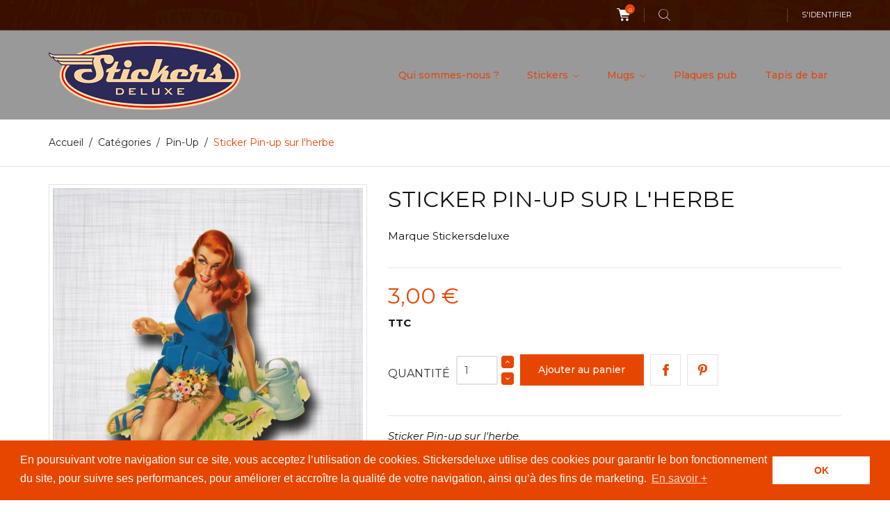

--- FILE ---
content_type: text/html; charset=utf-8
request_url: https://www.stickersdeluxe.com/pin-up/1953-sticker-pin-up-sur-l-herbe.html
body_size: 16030
content:
<!doctype html>
<html lang="fr">

  <head>
    
      
  <meta charset="utf-8">


  <meta http-equiv="x-ua-compatible" content="ie=edge">



  <link rel="canonical" href="https://www.stickersdeluxe.com/pin-up/1953-sticker-pin-up-sur-l-herbe.html">

  <title>Sticker Pin-up sur l&#039;herbe</title>
  <meta name="description" content="Sticker autocollant vintage Pin up sur l&#039;herbe pour décoration intérieure ou extérieure.">
  <meta name="keywords" content="Sticker,Pin-up,sur,l&#039;herbe.">
        <link rel="canonical" href="https://www.stickersdeluxe.com/pin-up/1953-sticker-pin-up-sur-l-herbe.html">
    
        



  <meta name="viewport" content="width=device-width, initial-scale=1.0, maximum-scale=1.0, user-scalable=0">



  <link rel="icon" type="image/vnd.microsoft.icon" href="https://www.stickersdeluxe.com/img/favicon.ico?1607444098">
  <link rel="shortcut icon" type="image/x-icon" href="https://www.stickersdeluxe.com/img/favicon.ico?1607444098">



    <link rel="stylesheet" href="https://www.stickersdeluxe.com/themes/extremestyle/assets/css/theme.css" type="text/css" media="all">
  <link rel="stylesheet" href="https://www.stickersdeluxe.com/modules/blockreassurance/views/dist/front.css" type="text/css" media="all">
  <link rel="stylesheet" href="https://www.stickersdeluxe.com/modules/ps_socialfollow/views/css/ps_socialfollow.css" type="text/css" media="all">
  <link rel="stylesheet" href="https://www.stickersdeluxe.com/modules/paypal/views/css/paypal_fo.css" type="text/css" media="all">
  <link rel="stylesheet" href="https://www.stickersdeluxe.com/modules/ps_searchbar/ps_searchbar.css" type="text/css" media="all">
  <link rel="stylesheet" href="https://www.stickersdeluxe.com/modules/pccookieconsent/views/css/cookieconsent.min.css" type="text/css" media="all">
  <link rel="stylesheet" href="https://www.stickersdeluxe.com/modules/ets_banneranywhere/views/css/front.css" type="text/css" media="all">
  <link rel="stylesheet" href="https://www.stickersdeluxe.com/modules/payplug/views//css/front-v4.17.1.css" type="text/css" media="all">
  <link rel="stylesheet" href="https://www.stickersdeluxe.com/js/jquery/ui/themes/base/minified/jquery-ui.min.css" type="text/css" media="all">
  <link rel="stylesheet" href="https://www.stickersdeluxe.com/js/jquery/ui/themes/base/minified/jquery.ui.theme.min.css" type="text/css" media="all">
  <link rel="stylesheet" href="https://www.stickersdeluxe.com/js/jquery/plugins/fancybox/jquery.fancybox.css" type="text/css" media="all">
  <link rel="stylesheet" href="https://www.stickersdeluxe.com/modules/colorchange/views/css/1ch.css" type="text/css" media="all">
  <link rel="stylesheet" href="https://www.stickersdeluxe.com/themes/extremestyle/assets/css/custom.css" type="text/css" media="all">




  

  <script type="text/javascript">
        var PAYPLUG_DOMAIN = "https:\/\/secure.payplug.com";
        var is_sandbox_mode = false;
        var module_name = "payplug";
        var payplug_ajax_url = "https:\/\/www.stickersdeluxe.com\/module\/payplug\/ajax";
        var prestashop = {"cart":{"products":[],"totals":{"total":{"type":"total","label":"Total","amount":0,"value":"0,00\u00a0\u20ac"},"total_including_tax":{"type":"total","label":"Total TTC","amount":0,"value":"0,00\u00a0\u20ac"},"total_excluding_tax":{"type":"total","label":"Total HT :","amount":0,"value":"0,00\u00a0\u20ac"}},"subtotals":{"products":{"type":"products","label":"Sous-total","amount":0,"value":"0,00\u00a0\u20ac"},"discounts":null,"shipping":{"type":"shipping","label":"Livraison","amount":0,"value":""},"tax":null},"products_count":0,"summary_string":"0 articles","vouchers":{"allowed":1,"added":[]},"discounts":[{"id_cart_rule":"1","id_customer":"0","date_from":"2021-01-01 00:00:00","date_to":"2030-12-31 23:59:59","description":"R\u00e9duction - 10 % \u00e0 partir de 30 euros d'achat.","quantity":"9497","quantity_per_user":"100","priority":"1","partial_use":"0","code":"10REDUC","minimum_amount":"30.000000","minimum_amount_tax":"1","minimum_amount_currency":"1","minimum_amount_shipping":"0","country_restriction":"0","carrier_restriction":"0","group_restriction":"0","cart_rule_restriction":"1","product_restriction":"1","shop_restriction":"0","free_shipping":"0","reduction_percent":"10.00","reduction_exclude_special":"1","reduction_amount":"0.000000","reduction_tax":"1","reduction_currency":"1","reduction_product":"0","gift_product":"0","gift_product_attribute":"0","highlight":"1","active":"1","date_add":"2011-11-30 12:01:08","date_upd":"2026-01-29 20:20:00","id_lang":"1","name":"R\u00e9duction - 10 % \u00e0 partir de 30 euros d'achat","quantity_for_user":100},{"id_cart_rule":"2","id_customer":"0","date_from":"2021-01-01 00:00:00","date_to":"2030-12-31 23:59:59","description":"R\u00e9duction - 12 % \u00e0 partir de 60 euros d'achat.","quantity":"9892","quantity_per_user":"100","priority":"1","partial_use":"0","code":"12REDUC","minimum_amount":"60.000000","minimum_amount_tax":"1","minimum_amount_currency":"1","minimum_amount_shipping":"0","country_restriction":"0","carrier_restriction":"0","group_restriction":"0","cart_rule_restriction":"1","product_restriction":"0","shop_restriction":"0","free_shipping":"0","reduction_percent":"12.00","reduction_exclude_special":"1","reduction_amount":"0.000000","reduction_tax":"1","reduction_currency":"1","reduction_product":"0","gift_product":"0","gift_product_attribute":"0","highlight":"1","active":"1","date_add":"2012-01-25 12:11:00","date_upd":"2025-12-29 15:26:59","id_lang":"1","name":"R\u00e9duction - 12 % \u00e0 partir de 60 euros d'achat","quantity_for_user":100},{"id_cart_rule":"3","id_customer":"0","date_from":"2012-01-25 12:12:12","date_to":"2030-12-31 23:59:59","description":"R\u00e9duction - 15 % \u00e0 partir de 100 euros d'achat.","quantity":"9969","quantity_per_user":"100","priority":"1","partial_use":"0","code":"15REDUC","minimum_amount":"100.000000","minimum_amount_tax":"1","minimum_amount_currency":"1","minimum_amount_shipping":"0","country_restriction":"0","carrier_restriction":"0","group_restriction":"0","cart_rule_restriction":"1","product_restriction":"0","shop_restriction":"0","free_shipping":"0","reduction_percent":"15.00","reduction_exclude_special":"1","reduction_amount":"0.000000","reduction_tax":"1","reduction_currency":"1","reduction_product":"0","gift_product":"0","gift_product_attribute":"0","highlight":"1","active":"1","date_add":"2012-01-25 12:13:12","date_upd":"2025-12-30 07:54:21","id_lang":"1","name":"R\u00e9duction - 15 % \u00e0 partir de 100 euros d'achat","quantity_for_user":100},{"id_cart_rule":"19","id_customer":"0","date_from":"2017-02-15 11:11:18","date_to":"2030-12-31 23:59:59","description":"R\u00e9duction - 20 % \u00e0 partir de 150 euros d'achat.","quantity":"9980","quantity_per_user":"100","priority":"1","partial_use":"0","code":"20REDUC","minimum_amount":"150.000000","minimum_amount_tax":"1","minimum_amount_currency":"1","minimum_amount_shipping":"0","country_restriction":"0","carrier_restriction":"0","group_restriction":"0","cart_rule_restriction":"1","product_restriction":"0","shop_restriction":"0","free_shipping":"0","reduction_percent":"20.00","reduction_exclude_special":"1","reduction_amount":"0.000000","reduction_tax":"1","reduction_currency":"1","reduction_product":"0","gift_product":"0","gift_product_attribute":"0","highlight":"1","active":"1","date_add":"2017-02-15 11:12:59","date_upd":"2025-08-02 16:13:13","id_lang":"1","name":"R\u00e9duction - 20 % \u00e0 partir de 150 euros d'achat","quantity_for_user":100},{"id_cart_rule":"22","id_customer":"0","date_from":"2021-05-14 22:00:00","date_to":"2030-12-31 23:59:59","description":"R\u00e9duction - 25 % \u00e0 partir de 300 euros d'achat.","quantity":"9999","quantity_per_user":"100","priority":"1","partial_use":"0","code":"25REDUC","minimum_amount":"300.000000","minimum_amount_tax":"0","minimum_amount_currency":"1","minimum_amount_shipping":"0","country_restriction":"0","carrier_restriction":"0","group_restriction":"0","cart_rule_restriction":"1","product_restriction":"0","shop_restriction":"0","free_shipping":"0","reduction_percent":"25.00","reduction_exclude_special":"1","reduction_amount":"0.000000","reduction_tax":"0","reduction_currency":"1","reduction_product":"0","gift_product":"0","gift_product_attribute":"0","highlight":"1","active":"1","date_add":"2021-05-14 23:07:05","date_upd":"2025-01-11 18:34:47","id_lang":"1","name":"R\u00e9duction - 25 % \u00e0 partir de 300 euros d'achat.","quantity_for_user":100}],"minimalPurchase":0,"minimalPurchaseRequired":""},"currency":{"id":1,"name":"Euro","iso_code":"EUR","iso_code_num":"978","sign":"\u20ac"},"customer":{"lastname":null,"firstname":null,"email":null,"birthday":null,"newsletter":null,"newsletter_date_add":null,"optin":null,"website":null,"company":null,"siret":null,"ape":null,"is_logged":false,"gender":{"type":null,"name":null},"addresses":[]},"language":{"name":"Fran\u00e7ais (French)","iso_code":"fr","locale":"fr-FR","language_code":"fr","is_rtl":"0","date_format_lite":"d\/m\/Y","date_format_full":"d\/m\/Y H:i:s","id":1},"page":{"title":"","canonical":"https:\/\/www.stickersdeluxe.com\/pin-up\/1953-sticker-pin-up-sur-l-herbe.html","meta":{"title":"Sticker Pin-up sur l'herbe","description":"Sticker autocollant vintage Pin up sur l'herbe pour d\u00e9coration int\u00e9rieure ou ext\u00e9rieure.","keywords":"Sticker,Pin-up,sur,l'herbe.","robots":"index"},"page_name":"product","body_classes":{"lang-fr":true,"lang-rtl":false,"country-FR":true,"currency-EUR":true,"layout-full-width":true,"page-product":true,"tax-display-enabled":true,"product-id-1953":true,"product-Sticker Pin-up sur l'herbe":true,"product-id-category-7":true,"product-id-manufacturer-3":true,"product-id-supplier-3":true,"product-available-for-order":true},"admin_notifications":[]},"shop":{"name":"Stickers Deluxe","logo":"https:\/\/www.stickersdeluxe.com\/img\/stickers-deluxe-logo-1607444079.jpg","stores_icon":"https:\/\/www.stickersdeluxe.com\/img\/logo_stores.png","favicon":"https:\/\/www.stickersdeluxe.com\/img\/favicon.ico"},"urls":{"base_url":"https:\/\/www.stickersdeluxe.com\/","current_url":"https:\/\/www.stickersdeluxe.com\/pin-up\/1953-sticker-pin-up-sur-l-herbe.html","shop_domain_url":"https:\/\/www.stickersdeluxe.com","img_ps_url":"https:\/\/www.stickersdeluxe.com\/img\/","img_cat_url":"https:\/\/www.stickersdeluxe.com\/img\/c\/","img_lang_url":"https:\/\/www.stickersdeluxe.com\/img\/l\/","img_prod_url":"https:\/\/www.stickersdeluxe.com\/img\/p\/","img_manu_url":"https:\/\/www.stickersdeluxe.com\/img\/m\/","img_sup_url":"https:\/\/www.stickersdeluxe.com\/img\/su\/","img_ship_url":"https:\/\/www.stickersdeluxe.com\/img\/s\/","img_store_url":"https:\/\/www.stickersdeluxe.com\/img\/st\/","img_col_url":"https:\/\/www.stickersdeluxe.com\/img\/co\/","img_url":"https:\/\/www.stickersdeluxe.com\/themes\/extremestyle\/assets\/img\/","css_url":"https:\/\/www.stickersdeluxe.com\/themes\/extremestyle\/assets\/css\/","js_url":"https:\/\/www.stickersdeluxe.com\/themes\/extremestyle\/assets\/js\/","pic_url":"https:\/\/www.stickersdeluxe.com\/upload\/","pages":{"address":"https:\/\/www.stickersdeluxe.com\/adresse","addresses":"https:\/\/www.stickersdeluxe.com\/adresses","authentication":"https:\/\/www.stickersdeluxe.com\/connexion","cart":"https:\/\/www.stickersdeluxe.com\/panier","category":"https:\/\/www.stickersdeluxe.com\/index.php?controller=category","cms":"https:\/\/www.stickersdeluxe.com\/index.php?controller=cms","contact":"https:\/\/www.stickersdeluxe.com\/nous-contacter","discount":"https:\/\/www.stickersdeluxe.com\/reduction","guest_tracking":"https:\/\/www.stickersdeluxe.com\/suivi-commande-invite","history":"https:\/\/www.stickersdeluxe.com\/historique-commandes","identity":"https:\/\/www.stickersdeluxe.com\/identite","index":"https:\/\/www.stickersdeluxe.com\/","my_account":"https:\/\/www.stickersdeluxe.com\/mon-compte","order_confirmation":"https:\/\/www.stickersdeluxe.com\/confirmation-commande","order_detail":"https:\/\/www.stickersdeluxe.com\/index.php?controller=order-detail","order_follow":"https:\/\/www.stickersdeluxe.com\/suivi-commande","order":"https:\/\/www.stickersdeluxe.com\/commande","order_return":"https:\/\/www.stickersdeluxe.com\/index.php?controller=order-return","order_slip":"https:\/\/www.stickersdeluxe.com\/avoirs","pagenotfound":"https:\/\/www.stickersdeluxe.com\/page-introuvable","password":"https:\/\/www.stickersdeluxe.com\/recuperation-mot-de-passe","pdf_invoice":"https:\/\/www.stickersdeluxe.com\/index.php?controller=pdf-invoice","pdf_order_return":"https:\/\/www.stickersdeluxe.com\/index.php?controller=pdf-order-return","pdf_order_slip":"https:\/\/www.stickersdeluxe.com\/index.php?controller=pdf-order-slip","prices_drop":"https:\/\/www.stickersdeluxe.com\/promotions","product":"https:\/\/www.stickersdeluxe.com\/index.php?controller=product","search":"https:\/\/www.stickersdeluxe.com\/recherche","sitemap":"https:\/\/www.stickersdeluxe.com\/plan du site","stores":"https:\/\/www.stickersdeluxe.com\/magasins","supplier":"https:\/\/www.stickersdeluxe.com\/fournisseur","register":"https:\/\/www.stickersdeluxe.com\/connexion?create_account=1","order_login":"https:\/\/www.stickersdeluxe.com\/commande?login=1"},"alternative_langs":[],"theme_assets":"\/themes\/extremestyle\/assets\/","actions":{"logout":"https:\/\/www.stickersdeluxe.com\/?mylogout="},"no_picture_image":{"bySize":{"cart_default":{"url":"https:\/\/www.stickersdeluxe.com\/img\/p\/fr-default-cart_default.jpg","width":125,"height":125},"small_default":{"url":"https:\/\/www.stickersdeluxe.com\/img\/p\/fr-default-small_default.jpg","width":150,"height":150},"home_default":{"url":"https:\/\/www.stickersdeluxe.com\/img\/p\/fr-default-home_default.jpg","width":285,"height":285},"medium_default":{"url":"https:\/\/www.stickersdeluxe.com\/img\/p\/fr-default-medium_default.jpg","width":380,"height":272},"large_default":{"url":"https:\/\/www.stickersdeluxe.com\/img\/p\/fr-default-large_default.jpg","width":750,"height":750}},"small":{"url":"https:\/\/www.stickersdeluxe.com\/img\/p\/fr-default-cart_default.jpg","width":125,"height":125},"medium":{"url":"https:\/\/www.stickersdeluxe.com\/img\/p\/fr-default-home_default.jpg","width":285,"height":285},"large":{"url":"https:\/\/www.stickersdeluxe.com\/img\/p\/fr-default-large_default.jpg","width":750,"height":750},"legend":""}},"configuration":{"display_taxes_label":true,"display_prices_tax_incl":true,"is_catalog":false,"show_prices":true,"opt_in":{"partner":false},"quantity_discount":{"type":"discount","label":"Remise sur prix unitaire"},"voucher_enabled":1,"return_enabled":1},"field_required":[],"breadcrumb":{"links":[{"title":"Accueil","url":"https:\/\/www.stickersdeluxe.com\/"},{"title":"Cat\u00e9gories","url":"https:\/\/www.stickersdeluxe.com\/1-categories"},{"title":"Pin-Up","url":"https:\/\/www.stickersdeluxe.com\/7-pin-up"},{"title":"Sticker Pin-up sur l'herbe","url":"https:\/\/www.stickersdeluxe.com\/pin-up\/1953-sticker-pin-up-sur-l-herbe.html"}],"count":4},"link":{"protocol_link":"https:\/\/","protocol_content":"https:\/\/"},"time":1769875788,"static_token":"628e5bc3af52647481208234fbc977a4","token":"b5824f29e5fc5725189819a9be8f1f25","debug":false};
        var psemailsubscription_subscription = "https:\/\/www.stickersdeluxe.com\/module\/ps_emailsubscription\/subscription";
        var psr_icon_color = "#F19D76";
        var page_name = "product";
  </script>



  <!-- emarketing start -->










<!-- emarketing end -->
<!-- dh42 CSS Module -->
	<style type="text/css">
		

@import url("https://fonts.googleapis.com/css?family=Montserrat:300,400,500,700");

strong, b {
font-weight: 700;
}
 
html body, body .products-selection, body .list .product_desc, body select, body select.form-control, body .category-miniature .h2, body .product-variants .control-label, body .product-description-short, body .more-info {

font-family: "Montserrat", sans-serif;

}
	</style>
<!-- /dh42 CSS Module -->

    <script>
        window.addEventListener("load", function(){
            window.cookieconsent.initialise({
                "palette": {
                    "popup": {
                        "background": "#e74600",
                        "text": "#ffffff"
                    },
                    "button": {
                                                "background": "#ffffff",
                        "text": "#e74600"
                                            }
                },
                                                                                                                "content": {
                    "message": "En poursuivant votre navigation sur ce site, vous acceptez l’utilisation de cookies. Stickersdeluxe utilise des cookies pour garantir le bon fonctionnement du site, pour suivre ses performances, pour améliorer et accroître la qualité de votre navigation, ainsi qu’à des fins de marketing.",
                    "dismiss": "OK",
                    "link": "En savoir +",
                    "href": "https://www.stickersdeluxe.com/content/2-mentions-legales"
                                    }
            })});
    </script>




    
  <meta property="og:type" content="product">
  <meta property="og:url" content="https://www.stickersdeluxe.com/pin-up/1953-sticker-pin-up-sur-l-herbe.html">
  <meta property="og:title" content="Sticker Pin-up sur l&#039;herbe">
  <meta property="og:site_name" content="Stickers Deluxe">
  <meta property="og:description" content="Sticker autocollant vintage Pin up sur l&#039;herbe pour décoration intérieure ou extérieure.">
  <meta property="og:image" content="https://www.stickersdeluxe.com/1385-large_default/sticker-pin-up-sur-l-herbe.jpg">
      <meta property="product:pretax_price:amount" content="2.5">
    <meta property="product:pretax_price:currency" content="EUR">
    <meta property="product:price:amount" content="3">
    <meta property="product:price:currency" content="EUR">
      <meta property="product:weight:value" content="0.004000">
  <meta property="product:weight:units" content="kg">
  

	<!-- Global site tag (gtag.js) - Google Analytics -->
	<script async src="https://www.googletagmanager.com/gtag/js?id=G-7HNVJDYD8V"></script>
	<script>
		window.dataLayer = window.dataLayer || [];
		function gtag(){dataLayer.push(arguments);}
		gtag('js', new Date());

		gtag('config', 'G-7HNVJDYD8V');
	</script>

  </head>

  <body id="product" class="lang-fr country-fr currency-eur layout-full-width page-product tax-display-enabled product-id-1953 product-sticker-pin-up-sur-l-herbe product-id-category-7 product-id-manufacturer-3 product-id-supplier-3 product-available-for-order is-not-index">

    
      
    

    <main id="page">
      
              
      <header id="header">
        
          
  <div class="header-banner">
    
  </div>



  <nav class="header-nav">
    <div class="container">
        <div class="row inner-wrapper">
          <div class="left-nav">
              
          </div>
          <div class="right-nav">
              <div id="_desktop_cart">
  <input type="checkbox" id="toggle-cart" class="no-style">
  <div class="blockcart cart-preview inactive" data-refresh-url="//www.stickersdeluxe.com/module/ps_shoppingcart/ajax">
    <label class="cart-header" for="toggle-cart">
        <div class="inner-wrapper">
            <i class="font-cart"></i>
            <span class="cart-products-count">0</span>
        </div>
    </label>
    <div class="body cart-hover-content">
        <div class="container">
             <ul class="cart-list">
                          </ul>
             <div class="cart-footer">
                 <div class="cart-subtotals">
                                                                    <div class="products">
                            <span class="value">0,00 €</span>
                            <span class="label">Sous-total</span>
                        </div>
                                                                                                                                                                                                    <div class="cart-total">
                         <span class="value">0,00 €</span>
                         <span class="label">Total</span>
                    </div>
                 </div>
                 <div class="cart-wishlist-action">
                                          <a class="btn cart-wishlist-checkout" href="//www.stickersdeluxe.com/panier?action=show">Commander</a>
                 </div>
             </div>
         </div>
     </div>
  </div>
</div>

<!-- Block search module TOP -->
<div id="_desktop_search_bar">
	<div id="search_widget" data-search-controller-url="//www.stickersdeluxe.com/recherche">
		<div class="search-bar hidden-lg-up">
			<form class="search-bar__wrap" method="get" action="//www.stickersdeluxe.com/recherche">
				<input type="hidden" name="controller" value="search">
				<input class="search-bar__text" type="text" name="s" value="" placeholder="Rechercher... " aria-label="Rechercher">
				<button class="search-bar__btn font-search" type="submit">
				</button>
			</form>
		</div>
		<div class="search-block hidden-md-down">
			<span class="js-search-btn-toggle search-btn-toggle font-search" title="Rechercher..."></span>
			<form class="search-form" method="get" action="//www.stickersdeluxe.com/recherche">
				<span class="search-close js-search-close"></span>
				<div class="search-field container -responsive">
					<input type="hidden" name="controller" value="search">
					<input class="input-text" type="text" name="s" value="" placeholder="Rechercher..." aria-label="Rechercher">
					<button class="search-btn font-search" type="submit">
					</button>
				</div>
			</form>
		</div>
	</div>
</div>
<!-- /Block search module TOP -->
<div id="_desktop_user_info">
    <div class="header_user_info dropdown-mobile">
      <span class="js-toggle btn-toggle-mobile font-user hidden-lg-up"></span>
      <div class="js-toggle-list header_user_info__list dropdown-toggle-mobile">
                  <a
            href="https://www.stickersdeluxe.com/mon-compte"
            title="Identifiez-vous"
            rel="nofollow"
          >
            <span>S'identifier</span>
          </a>
                        </div>
  </div>
</div>

          </div>
          <div class="hidden-lg-up mobile">
            <div id="menu-icon">
                <i class="material-icons d-inline">&#xE5D2;</i>
            </div>
            <div class="top-logo" id="_mobile_logo"></div>
                        <div id="_mobile_contact_link"></div>
                                    <div id="_mobile_user_info"></div>
                                    <div id="_mobile_cart"></div>
                      </div>
        </div>
    </div>
  </nav>



  <div class="header-top">
    <div class="container">
       <div class="row inner-wrapper">
          <div id="_desktop_logo" class="col-md-4 hidden-md-down">
                                <a href="https://www.stickersdeluxe.com/">
                    <img class="logo img-responsive" src="https://www.stickersdeluxe.com/img/stickers-deluxe-logo-1607444079.jpg" alt="Stickers Deluxe">
                  </a>
                        </div>
        

<div class="main-menu col-md-8 js-top-menu position-static hidden-md-down" id="_desktop_top_menu">
    
          <ul class="top-menu" id="top-menu" data-depth="0">
                    <li class="cms-page" id="cms-page-6">
                          <a
                class="dropdown-item "
                href="https://www.stickersdeluxe.com/content/6-qui-sommes-nous-" data-depth="0"
                              >
                Qui sommes-nous ?
                              </a>
                          </li>
                    <li class="category" id="category-13">
                          <a
                class="dropdown-item with-ul"
                href="https://www.stickersdeluxe.com/13-stickers" data-depth="0"
                              >
                Stickers
                                                                         <span data-target="#top_sub_menu_33361" data-toggle="collapse" class="hidden-lg-up navbar-toggler collapse-icons">
                      <i class="material-icons add">&#xE313;</i>
                      <i class="material-icons remove">&#xE316;</i>
                    </span>
                              </a>
                            <div  class="popover sub-menu js-sub-menu submenu collapse" id="top_sub_menu_33361">
                            	<div class="inner-wrapper">
                              
          <ul class="top-menu"  data-depth="1">
                    <li class="category" id="category-5">
                          <a
                class="dropdown-item dropdown-submenu "
                href="https://www.stickersdeluxe.com/5-moto-bike" data-depth="1"
                              >
                Moto, Bike, Scooter
                              </a>
                          </li>
                    <li class="category" id="category-2">
                          <a
                class="dropdown-item dropdown-submenu "
                href="https://www.stickersdeluxe.com/2-stickers-automobiles" data-depth="1"
                              >
                Automobiles
                              </a>
                          </li>
                    <li class="category" id="category-6">
                          <a
                class="dropdown-item dropdown-submenu "
                href="https://www.stickersdeluxe.com/6-skate-et-surf" data-depth="1"
                              >
                Skate, Surf, Roller
                              </a>
                          </li>
                    <li class="category" id="category-33">
                          <a
                class="dropdown-item dropdown-submenu "
                href="https://www.stickersdeluxe.com/33-aviation" data-depth="1"
                              >
                Aviation
                              </a>
                          </li>
                    <li class="category" id="category-7">
                          <a
                class="dropdown-item dropdown-submenu "
                href="https://www.stickersdeluxe.com/7-pin-up" data-depth="1"
                              >
                Pin-Up
                              </a>
                          </li>
                    <li class="category" id="category-23">
                          <a
                class="dropdown-item dropdown-submenu "
                href="https://www.stickersdeluxe.com/23-bumper-stickers" data-depth="1"
                              >
                Bumper Stickers
                              </a>
                          </li>
                    <li class="category" id="category-24">
                          <a
                class="dropdown-item dropdown-submenu "
                href="https://www.stickersdeluxe.com/24-metalflake-mosaic" data-depth="1"
                              >
                Metalflake &amp; Mosaic
                              </a>
                          </li>
                    <li class="category" id="category-31">
                          <a
                class="dropdown-item dropdown-submenu "
                href="https://www.stickersdeluxe.com/31-vitrauphanie" data-depth="1"
                              >
                Vitrauphanie
                              </a>
                          </li>
                    <li class="category" id="category-25">
                          <a
                class="dropdown-item dropdown-submenu "
                href="https://www.stickersdeluxe.com/25-chiffres" data-depth="1"
                              >
                Chiffres
                              </a>
                          </li>
                    <li class="category" id="category-9">
                          <a
                class="dropdown-item dropdown-submenu "
                href="https://www.stickersdeluxe.com/9-drapeaux" data-depth="1"
                              >
                Drapeaux
                              </a>
                          </li>
                    <li class="category" id="category-10">
                          <a
                class="dropdown-item dropdown-submenu "
                href="https://www.stickersdeluxe.com/10-damiers" data-depth="1"
                              >
                Damiers
                              </a>
                          </li>
                    <li class="category" id="category-29">
                          <a
                class="dropdown-item dropdown-submenu "
                href="https://www.stickersdeluxe.com/29-grands-modeles" data-depth="1"
                              >
                Grands modèles
                              </a>
                          </li>
                    <li class="category" id="category-27">
                          <a
                class="dropdown-item dropdown-submenu "
                href="https://www.stickersdeluxe.com/27-planche-de-mini-stickers" data-depth="1"
                              >
                Planche de mini stickers
                              </a>
                          </li>
                    <li class="category" id="category-8">
                          <a
                class="dropdown-item dropdown-submenu "
                href="https://www.stickersdeluxe.com/8-divers" data-depth="1"
                              >
                Divers
                              </a>
                          </li>
                    <li class="category" id="category-37">
                          <a
                class="dropdown-item dropdown-submenu "
                href="https://www.stickersdeluxe.com/37-stickers-patina" data-depth="1"
                              >
                Stickers Patina
                              </a>
                          </li>
                    <li class="category" id="category-39">
                          <a
                class="dropdown-item dropdown-submenu "
                href="https://www.stickersdeluxe.com/39-camions-trucks" data-depth="1"
                              >
                Camions - Trucks
                              </a>
                          </li>
              </ul>
    
                                                </div>
                              </div>
                          </li>
                    <li class="category" id="category-16">
                          <a
                class="dropdown-item with-ul"
                href="https://www.stickersdeluxe.com/16-mugs" data-depth="0"
                              >
                Mugs
                                                                         <span data-target="#top_sub_menu_49032" data-toggle="collapse" class="hidden-lg-up navbar-toggler collapse-icons">
                      <i class="material-icons add">&#xE313;</i>
                      <i class="material-icons remove">&#xE316;</i>
                    </span>
                              </a>
                            <div  class="popover sub-menu js-sub-menu submenu collapse" id="top_sub_menu_49032">
                            	<div class="inner-wrapper">
                              
          <ul class="top-menu"  data-depth="1">
                    <li class="category" id="category-19">
                          <a
                class="dropdown-item dropdown-submenu "
                href="https://www.stickersdeluxe.com/19-mugs-inox" data-depth="1"
                              >
                Mugs Inox
                              </a>
                          </li>
                    <li class="category" id="category-18">
                          <a
                class="dropdown-item dropdown-submenu "
                href="https://www.stickersdeluxe.com/18-mugs-blancs" data-depth="1"
                              >
                Mugs Blancs
                              </a>
                          </li>
                    <li class="category" id="category-20">
                          <a
                class="dropdown-item dropdown-submenu "
                href="https://www.stickersdeluxe.com/20-mugs-bicolores" data-depth="1"
                              >
                Mugs bicolores
                              </a>
                          </li>
              </ul>
    
                                                </div>
                              </div>
                          </li>
                    <li class="category" id="category-28">
                          <a
                class="dropdown-item "
                href="https://www.stickersdeluxe.com/28-plaques-pub" data-depth="0"
                              >
                Plaques pub
                              </a>
                          </li>
                    <li class="category" id="category-15">
                          <a
                class="dropdown-item "
                href="https://www.stickersdeluxe.com/15-tapis-de-bar" data-depth="0"
                              >
                Tapis de bar
                              </a>
                          </li>
              </ul>
    
</div>
  <style>
        .features-home {
    background-image: url(https://www.stickersdeluxe.com/modules/htmlbanners6/views/img/upload/0e33bede0fe3bd9e01598d98ea9005670db33b38_features.jpg);
    background-position: 50% 50%;
    background-repeat: no-repeat;
    -webkit-background-size: cover;
    background-size: cover;
}
            .promo-banner {
    background-image: url(https://www.stickersdeluxe.com/modules/htmlbanners6/views/img/upload/7485bb6951d823deeb382a7c22f8ff6ab73ed651_a-propos.jpg);
    background-position: 50% 50%;
    background-repeat: no-repeat;
    -webkit-background-size: cover;
    background-size: cover;
}
            .is-not-index #header {
    background-image: url(https://www.stickersdeluxe.com/modules/htmlbanners6/views/img/upload/cb8895a53bfa1096867c3a7c1d5f95ea89f04d5f_top-banner.jpg);
    background-position: 50% 50%;
    background-repeat: no-repeat;
    -webkit-background-size: cover;
    background-size: cover;
}
          </style>



      </div>
      <div id="mobile_top_menu_wrapper" class="row hidden-lg-up">
        <div class="wrapper-nav">
                                    <div id="_mobile_link_block"></div>
        </div>
                <div class="wrapper-modules">
                              <div id="_mobile_search_bar"></div>
                  </div>
                <div class="js-top-menu mobile" id="_mobile_top_menu"></div>
      </div>
    </div>
  </div>
  

        
      </header>


      <section id="wrapper">
          
          
              <nav data-depth="4" class="breadcrumb">
  <ol class="container -responsive" itemscope itemtype="http://schema.org/BreadcrumbList">
    
              
          <li itemprop="itemListElement" itemscope itemtype="http://schema.org/ListItem">
            <a itemprop="item" href="https://www.stickersdeluxe.com/">
              <span itemprop="name">Accueil</span>
            </a>
            <meta itemprop="position" content="1">
          </li>
        
              
          <li itemprop="itemListElement" itemscope itemtype="http://schema.org/ListItem">
            <a itemprop="item" href="https://www.stickersdeluxe.com/1-categories">
              <span itemprop="name">Catégories</span>
            </a>
            <meta itemprop="position" content="2">
          </li>
        
              
          <li itemprop="itemListElement" itemscope itemtype="http://schema.org/ListItem">
            <a itemprop="item" href="https://www.stickersdeluxe.com/7-pin-up">
              <span itemprop="name">Pin-Up</span>
            </a>
            <meta itemprop="position" content="3">
          </li>
        
              
          <li itemprop="itemListElement" itemscope itemtype="http://schema.org/ListItem">
            <a itemprop="item" href="https://www.stickersdeluxe.com/pin-up/1953-sticker-pin-up-sur-l-herbe.html">
              <span itemprop="name">Sticker Pin-up sur l&#039;herbe</span>
            </a>
            <meta itemprop="position" content="4">
          </li>
        
          
  </ol>
</nav>
          
                       <div class="container">
            
            
            </div>
                          <div class="container clearfix">
            <div class="wrapper-columns row">
            
            
<aside id="notifications">
  <div class="container">
    
    
    
      </div>
</aside>
            
            

            
  <div id="content-wrapper" class="col-12">
  	
    

  <section id="main" itemscope itemtype="https://schema.org/Product">

    <div class="row">
      <div class="col-lg-5 l-column p-page">
        
          <section class="page-content" id="content">
            
              
                <div class="images-container">
  
    <div class="product-cover">
                      <img class="js-qv-product-cover" src="https://www.stickersdeluxe.com/1385-large_default/sticker-pin-up-sur-l-herbe.jpg" alt="Pin-up sur l&#039;herbe" title="Pin-up sur l&#039;herbe" style="width:100%;" itemprop="image">
        <div class="layer" data-toggle="modal" data-target="#product-modal">
          <i class="material-icons zoom-in">&#xE8B6;</i>
        </div>
                    
        <ul class="product-flags">
                  </ul>
      
    </div>
  
  
    <div class="wrapper-thumbnails">
        <div class="scroll-box-arrows">
            <i class="material-icons left">&#xE314;</i>
            <i class="material-icons right">&#xE315;</i>
        </div>
          <div class="arrows js-arrows">
            <i class="material-icons arrow-up js-arrow-up">&#xE316;</i>
            <i class="material-icons arrow-down js-arrow-down">&#xE313;</i>
          </div>
      <div class="js-qv-mask mask">
        <ul class="product-images js-qv-product-images">
                      <li class="thumb-container">
              <img
                class="thumb js-thumb selected"
                data-image-medium-src="https://www.stickersdeluxe.com/1385-medium_default/sticker-pin-up-sur-l-herbe.jpg"
                data-image-large-src="https://www.stickersdeluxe.com/1385-large_default/sticker-pin-up-sur-l-herbe.jpg"
                src="https://www.stickersdeluxe.com/1385-home_default/sticker-pin-up-sur-l-herbe.jpg"
                alt="Pin-up sur l&#039;herbe"
                title="Pin-up sur l&#039;herbe"
                width="100"
                itemprop="image"
              >
            </li>
                  </ul>
      </div>
    </div>
  
</div>

              
            
          </section>
        
        </div>
        <div class="col-lg-7 r-column">
          
            
              <h1 class="h1" itemprop="name">Sticker Pin-up sur l&#039;herbe</h1>
            
          
                    
                                  <div class="product-manufacturer">
                                          <label class="label">Marque</label>
                      <span>
                        <a href="https://www.stickersdeluxe.com/brand/3-stickersdeluxe">Stickersdeluxe</a>
                      </span>
                                        <meta itemprop="brand" content="Stickersdeluxe" />
                  </div>
                              
                  <div class="product-prices">
    
          

    
      <div
        class="product-price h5 "
        itemprop="offers"
        itemscope
        itemtype="https://schema.org/Offer"
      >
        <link itemprop="availability" href="https://schema.org/InStock"/>
        <meta itemprop="priceCurrency" content="EUR">
        <meta itemprop="url" content="https://www.stickersdeluxe.com/pin-up/1953-sticker-pin-up-sur-l-herbe.html">
        <div class="current-price">
          <span class="price" itemprop="price" content="3">3,00 €</span>

                  </div>

        
                  
      </div>
    

    
          

    
          

    
          

    

    <div class="tax-shipping-delivery-label">
              TTC
            
      
                        </div>
  </div>
              
          
                        <div class="product-information">
                        <div class="product-actions">
              
                <form action="https://www.stickersdeluxe.com/panier" method="post" id="add-to-cart-or-refresh">
                  <input type="hidden" name="token" value="628e5bc3af52647481208234fbc977a4">
                  <input type="hidden" name="id_product" value="1953" id="product_page_product_id">
                  <input type="hidden" name="id_customization" value="0" id="product_customization_id">

                  
                    <div class="product-variants">
  </div>
                  

                  
                                      

                  
                                      

                  
                    <div class="product-add-to-cart">
      <span class="control-label hidden-sm-down">Quantité</span>

    
      <div class="product-quantity">
        <div class="qty">
          <input
            type="text"
            name="qty"
            id="quantity_wanted"
            value="1"
            class="input-group"
            min="1"
          >
        </div>

        <div class="add">
          <button
            class="btn btn-primary add-to-cart"
            data-button-action="add-to-cart"
            type="submit"
                      >
            Ajouter au panier
          </button>
        </div>
        <style>
  .product-quantity {
    flex-wrap: wrap;
  }

  .product-quantity [installment-container] {
    flex-basis: 100%;
  }
</style>

<div style="padding: 5px 0">
    <script>
 </script>

  <script>
      function init() {
          if (document.readyState == 'complete') {
              addScripts();
          } else {
              document.addEventListener('readystatechange', function () {
                  if (document.readyState == 'complete') {
                      addScripts();
                  }
              })
          }

          function addScripts() {
              var scripts = Array();
                            var script = document.querySelector('script[data-key="tot-paypal-sdk-messages"]');

              if (null == script) {
                  var newScript = document.createElement('script');
                                    newScript.setAttribute('src', 'https://www.paypal.com/sdk/js?client-id=AdXGlByW8oMhdCVW8YYqW7d6-YBpz7BuMJ7Aq5R83nTHPJaQq8NLVNtBemjTazkx93J3yUtKq1hHm7L2&components=messages');
                                    newScript.setAttribute('data-namespace', 'totPaypalSdk');
                                    newScript.setAttribute('data-page-type', '');
                                    newScript.setAttribute('enable-funding', 'paylater');
                                    newScript.setAttribute('data-partner-attribution-id', 'PRESTASHOP_Cart_SPB');
                  
                  if (false === ('tot-paypal-sdk-messages'.search('jq-lib') === 0 && typeof jQuery === 'function')) {
                      newScript.setAttribute('data-key', 'tot-paypal-sdk-messages');
                      scripts.push(newScript);
                  }
              }
              
              scripts.forEach(function (scriptElement) {
                  document.body.appendChild(scriptElement);
              })
          };
      };
      init();

  </script>



<div paypal-messaging-banner class=""
 data-pp-message
     data-pp-style-layout="text"
    data-pp-style-logo-type="primary"
        data-pp-style-logo-position="left"
       data-pp-style-text-color="black"
    data-pp-style-text-size="12"
  data-pp-amount="3"
    data-pp-placement="product"
  data-pp-locale="fr_FR">
</div>
</div>

<script>
    window.Banner = function() {};
    Banner.prototype.updateAmount = function() {
        var quantity = parseFloat(document.querySelector('input[name="qty"]').value);
        var productPrice = 0;
        var productPriceDOM = document.querySelector('[itemprop="price"]');

        if (productPriceDOM == null) {
            productPriceDOM = document.querySelector('.current-price-value');
        }

        if (productPriceDOM instanceof Element) {
            productPrice = parseFloat(productPriceDOM.getAttribute('content'));
        }

        this.amount = quantity * productPrice;
        var bannerContainer = document.querySelector('[paypal-messaging-banner]');
        bannerContainer.setAttribute('data-pp-amount', this.amount);
    };

    Banner.prototype.getProductInfo = function() {
        var data = {
            idProduct: paypalBanner_IdProduct,
            quantity: 1, //default quantity
            combination: this.getCombination().join('|'),
            page: 'product'
        };

        var qty = document.querySelector('input[name="qty"]');

        if (qty instanceof Element) {
            data.quantity = qty.value;
        }


        return data;
    };

    Banner.prototype.getCombination = function() {
        var combination = [];
        var re = /group\[([0-9]+)\]/;

        $.each($('#add-to-cart-or-refresh').serializeArray(), function (key, item) {
            if (res = item.name.match(re)) {
                combination.push("".concat(res[1], " : ").concat(item.value));
            }
        });

        return combination;
    };

    Banner.prototype.checkProductAvailability = function() {
        if (typeof paypalBanner_scInitController == 'undefined') {
            return;
        }

        var url = new URL(paypalBanner_scInitController);
        url.searchParams.append('ajax', '1');
        url.searchParams.append('action', 'CheckAvailability');

        fetch(url.toString(), {
            method: 'post',
            headers: {
                'content-type': 'application/json;charset=UTF-8'
            },
            body: JSON.stringify(this.getProductInfo())
        }).then(function (res) {
            return res.json();
        }).then(function (json) {
            var banner = document.querySelector(this.container);

            if (json.success) {
                banner.style.display = 'block';
            } else {
                banner.style.display = 'none';
            }
        }.bind(this));
    };

    window.addEventListener('load', function() {
        var paypalBanner = new Banner();
        paypalBanner.updateAmount();
        paypalBanner.checkProductAvailability();

        prestashop.on('updatedProduct', function() {
            paypalBanner.updateAmount();
            paypalBanner.checkProductAvailability();
        });
    });
</script>

      </div>
    
          
               <span id="product-availability">
                                </span>
          
  </div>
                  

                  
                    <div class="product-additional-info">
  

      <div class="social-sharing">
            <ul>
                  <li class="facebook icon-gray">
              <a href="https://www.facebook.com/sharer.php?u=https%3A%2F%2Fwww.stickersdeluxe.com%2Fpin-up%2F1953-sticker-pin-up-sur-l-herbe.html" class="text-hide" title="Partager" target="_blank">              </a>
          </li>
                  <li class="pinterest icon-gray">
              <a href="https://www.pinterest.com/pin/create/button/?media=https%3A%2F%2Fwww.stickersdeluxe.com%2F1385%2Fsticker-pin-up-sur-l-herbe.jpg&amp;url=https%3A%2F%2Fwww.stickersdeluxe.com%2Fpin-up%2F1953-sticker-pin-up-sur-l-herbe.html" class="text-hide" title="Pinterest" target="_blank">              </a>
          </li>
              </ul>
    </div>
  
<input type="hidden" id="emarketing_product_id" value="1953"/><input type="hidden" id="emarketing_product_name" value="Sticker Pin-up sur l'herbe"/><input type="hidden" id="emarketing_product_price" value="3"/><input type="hidden" id="emarketing_product_category" value="Pin-Up"/><input type="hidden" id="emarketing_currency" value="EUR"/>
</div>
                  

                  
                    <input class="product-refresh ps-hidden-by-js" name="refresh" type="submit" value="Rafraîchir">
                  
                </form>
              
              
              <div id="product-description-short-1953" class="product-description-short rte" itemprop="description"><p>Sticker Pin-up sur l'herbe.</p></div>
                          
            </div>

            
              <div class="blockreassurance_product">
            <div class="reass-item">
                        <div class="item-link">
                        <div class="block-icon">
                                                        <img src="/modules/blockreassurance/views/img/img_perso/paiement-securise-orange.png">
                                                </div>
            <div class="item-descr">
                                  <p class="block-title" style="color:#000000;">Paiement sécurisé</p>
                  <p style="color:#000000;">Les transactions sont sécurisées grâce au protocole SSL.</p>
                            </div>
                        </div>
                    </div>
            <div class="reass-item">
                        <div class="item-link">
                        <div class="block-icon">
                                                        <img src="/modules/blockreassurance/views/img/img_perso/expedition-rapide-orange.png">
                                                </div>
            <div class="item-descr">
                                  <p class="block-title" style="color:#000000;">Expédition rapide</p>
                  <p style="color:#000000;">Les colis sont généralement expédiés en 48h après réception de votre paiement.</p>
                            </div>
                        </div>
                    </div>
            <div class="reass-item">
                        <div class="item-link">
                        <div class="block-icon">
                                                        <img src="/modules/blockreassurance/views/img/img_perso/fabrique-en-france-orange.png">
                                                </div>
            <div class="item-descr">
                                  <p class="block-title" style="color:#000000;">Fabriqué en France</p>
                  <p style="color:#000000;">Tous nos produits sont fabriqués en France dans notre atelier situé dans l'Ain.</p>
                            </div>
                        </div>
                    </div>
    </div>

            
          </div>
        </div>
      </div>
    
         <div class="more-info">
           <ul class="nav nav-tabs_alternative">
                         <li class="nav-item">
               <a class="data-sheet-tab nav-link" data-toggle="tab" href="#product-details">
                 Détails du produit
               </a>
             </li>
                                       <li class="nav-item">
               <a class="more-info-tab nav-link" data-toggle="tab" href="#description">
                 Description
               </a>
             </li>
                                                                             
                

            
           </ul>

           <div class="tab-content" id="tab-content">
            
              
<div class="tab-pane fade in"
     id="product-details"
     data-product="{&quot;id_shop_default&quot;:&quot;1&quot;,&quot;id_manufacturer&quot;:&quot;3&quot;,&quot;id_supplier&quot;:&quot;3&quot;,&quot;reference&quot;:&quot;Stick1327-107x120&quot;,&quot;is_virtual&quot;:&quot;0&quot;,&quot;delivery_in_stock&quot;:&quot;&quot;,&quot;delivery_out_stock&quot;:&quot;&quot;,&quot;id_category_default&quot;:&quot;7&quot;,&quot;on_sale&quot;:&quot;0&quot;,&quot;online_only&quot;:&quot;0&quot;,&quot;ecotax&quot;:0,&quot;minimal_quantity&quot;:&quot;1&quot;,&quot;low_stock_threshold&quot;:null,&quot;low_stock_alert&quot;:&quot;0&quot;,&quot;price&quot;:&quot;3,00\u00a0\u20ac&quot;,&quot;unity&quot;:&quot;&quot;,&quot;unit_price_ratio&quot;:&quot;0.000000&quot;,&quot;additional_shipping_cost&quot;:&quot;0.000000&quot;,&quot;customizable&quot;:&quot;0&quot;,&quot;text_fields&quot;:&quot;0&quot;,&quot;uploadable_files&quot;:&quot;0&quot;,&quot;redirect_type&quot;:&quot;302-category&quot;,&quot;id_type_redirected&quot;:&quot;0&quot;,&quot;available_for_order&quot;:&quot;1&quot;,&quot;available_date&quot;:&quot;0000-00-00&quot;,&quot;show_condition&quot;:&quot;0&quot;,&quot;condition&quot;:&quot;new&quot;,&quot;show_price&quot;:&quot;1&quot;,&quot;indexed&quot;:&quot;1&quot;,&quot;visibility&quot;:&quot;both&quot;,&quot;cache_default_attribute&quot;:&quot;0&quot;,&quot;advanced_stock_management&quot;:&quot;0&quot;,&quot;date_add&quot;:&quot;2020-11-27 18:47:25&quot;,&quot;date_upd&quot;:&quot;2021-05-14 22:14:40&quot;,&quot;pack_stock_type&quot;:&quot;0&quot;,&quot;meta_description&quot;:&quot;Sticker autocollant vintage Pin up sur l&#039;herbe pour d\u00e9coration int\u00e9rieure ou ext\u00e9rieure.&quot;,&quot;meta_keywords&quot;:&quot;Sticker,Pin-up,sur,l&#039;herbe.&quot;,&quot;meta_title&quot;:&quot;&quot;,&quot;link_rewrite&quot;:&quot;sticker-pin-up-sur-l-herbe&quot;,&quot;name&quot;:&quot;Sticker Pin-up sur l&#039;herbe&quot;,&quot;description&quot;:&quot;&lt;h3&gt;&lt;span style=\&quot;color:#000000;\&quot;&gt;Sticker &lt;span style=\&quot;background-color:#ffffff;\&quot;&gt;Pin-up sur l&#039;herbe&lt;\/span&gt;&lt;\/span&gt;.&lt;\/h3&gt;\n&lt;p&gt;Les produits adh\u00e9sifs utilis\u00e9s sont garantis 5 ans ext\u00e9rieure en conditions classiques et normales d&#039;utilisation.&lt;\/p&gt;\n&lt;p style=\&quot;font-weight:inherit;font-style:inherit;font-size:12px;font-family:inherit;vertical-align:baseline;color:#bba251;border-width:0px;padding:0px;margin:.5em 0px .5em 0px;\&quot;&gt;Tous les mod\u00e8les pr\u00e9sent\u00e9s dans notre boutique sont disponibles en permanence. Les stickers sont r\u00e9alis\u00e9s en impression num\u00e9rique haute qualit\u00e9 sur vinyle avec plastification.&lt;\/p&gt;&quot;,&quot;description_short&quot;:&quot;&lt;p&gt;Sticker Pin-up sur l&#039;herbe.&lt;\/p&gt;&quot;,&quot;available_now&quot;:&quot;&quot;,&quot;available_later&quot;:&quot;&quot;,&quot;id&quot;:1953,&quot;id_product&quot;:1953,&quot;out_of_stock&quot;:1,&quot;new&quot;:0,&quot;id_product_attribute&quot;:&quot;0&quot;,&quot;quantity_wanted&quot;:1,&quot;extraContent&quot;:[],&quot;allow_oosp&quot;:true,&quot;category&quot;:&quot;pin-up&quot;,&quot;category_name&quot;:&quot;Pin-Up&quot;,&quot;link&quot;:&quot;https:\/\/www.stickersdeluxe.com\/pin-up\/1953-sticker-pin-up-sur-l-herbe.html&quot;,&quot;attribute_price&quot;:0,&quot;price_tax_exc&quot;:2.5,&quot;price_without_reduction&quot;:3,&quot;reduction&quot;:0,&quot;specific_prices&quot;:[],&quot;quantity&quot;:62,&quot;quantity_all_versions&quot;:62,&quot;id_image&quot;:&quot;fr-default&quot;,&quot;features&quot;:[{&quot;name&quot;:&quot;Dimensions (en millim\u00e8tre)&quot;,&quot;value&quot;:&quot;107x120&quot;,&quot;id_feature&quot;:&quot;1&quot;,&quot;position&quot;:&quot;0&quot;},{&quot;name&quot;:&quot;Mati\u00e8re principale&quot;,&quot;value&quot;:&quot;Vinyle polym\u00e8re&quot;,&quot;id_feature&quot;:&quot;3&quot;,&quot;position&quot;:&quot;2&quot;},{&quot;name&quot;:&quot;Finition&quot;,&quot;value&quot;:&quot;Pelliculage transparent&quot;,&quot;id_feature&quot;:&quot;4&quot;,&quot;position&quot;:&quot;8&quot;},{&quot;name&quot;:&quot;D\u00e9coupe&quot;,&quot;value&quot;:&quot;Contour \u00e0 la forme&quot;,&quot;id_feature&quot;:&quot;5&quot;,&quot;position&quot;:&quot;9&quot;}],&quot;attachments&quot;:[],&quot;virtual&quot;:0,&quot;pack&quot;:0,&quot;packItems&quot;:[],&quot;nopackprice&quot;:0,&quot;customization_required&quot;:false,&quot;rate&quot;:20,&quot;tax_name&quot;:&quot;TVA FR 20%&quot;,&quot;ecotax_rate&quot;:0,&quot;unit_price&quot;:&quot;&quot;,&quot;customizations&quot;:{&quot;fields&quot;:[]},&quot;id_customization&quot;:0,&quot;is_customizable&quot;:false,&quot;show_quantities&quot;:false,&quot;quantity_label&quot;:&quot;Produits&quot;,&quot;quantity_discounts&quot;:[],&quot;customer_group_discount&quot;:0,&quot;images&quot;:[{&quot;bySize&quot;:{&quot;cart_default&quot;:{&quot;url&quot;:&quot;https:\/\/www.stickersdeluxe.com\/1385-cart_default\/sticker-pin-up-sur-l-herbe.jpg&quot;,&quot;width&quot;:125,&quot;height&quot;:125},&quot;small_default&quot;:{&quot;url&quot;:&quot;https:\/\/www.stickersdeluxe.com\/1385-small_default\/sticker-pin-up-sur-l-herbe.jpg&quot;,&quot;width&quot;:150,&quot;height&quot;:150},&quot;home_default&quot;:{&quot;url&quot;:&quot;https:\/\/www.stickersdeluxe.com\/1385-home_default\/sticker-pin-up-sur-l-herbe.jpg&quot;,&quot;width&quot;:285,&quot;height&quot;:285},&quot;medium_default&quot;:{&quot;url&quot;:&quot;https:\/\/www.stickersdeluxe.com\/1385-medium_default\/sticker-pin-up-sur-l-herbe.jpg&quot;,&quot;width&quot;:380,&quot;height&quot;:272},&quot;large_default&quot;:{&quot;url&quot;:&quot;https:\/\/www.stickersdeluxe.com\/1385-large_default\/sticker-pin-up-sur-l-herbe.jpg&quot;,&quot;width&quot;:750,&quot;height&quot;:750}},&quot;small&quot;:{&quot;url&quot;:&quot;https:\/\/www.stickersdeluxe.com\/1385-cart_default\/sticker-pin-up-sur-l-herbe.jpg&quot;,&quot;width&quot;:125,&quot;height&quot;:125},&quot;medium&quot;:{&quot;url&quot;:&quot;https:\/\/www.stickersdeluxe.com\/1385-home_default\/sticker-pin-up-sur-l-herbe.jpg&quot;,&quot;width&quot;:285,&quot;height&quot;:285},&quot;large&quot;:{&quot;url&quot;:&quot;https:\/\/www.stickersdeluxe.com\/1385-large_default\/sticker-pin-up-sur-l-herbe.jpg&quot;,&quot;width&quot;:750,&quot;height&quot;:750},&quot;legend&quot;:&quot;Pin-up sur l&#039;herbe&quot;,&quot;id_image&quot;:&quot;1385&quot;,&quot;cover&quot;:&quot;1&quot;,&quot;position&quot;:&quot;1&quot;,&quot;associatedVariants&quot;:[]}],&quot;cover&quot;:{&quot;bySize&quot;:{&quot;cart_default&quot;:{&quot;url&quot;:&quot;https:\/\/www.stickersdeluxe.com\/1385-cart_default\/sticker-pin-up-sur-l-herbe.jpg&quot;,&quot;width&quot;:125,&quot;height&quot;:125},&quot;small_default&quot;:{&quot;url&quot;:&quot;https:\/\/www.stickersdeluxe.com\/1385-small_default\/sticker-pin-up-sur-l-herbe.jpg&quot;,&quot;width&quot;:150,&quot;height&quot;:150},&quot;home_default&quot;:{&quot;url&quot;:&quot;https:\/\/www.stickersdeluxe.com\/1385-home_default\/sticker-pin-up-sur-l-herbe.jpg&quot;,&quot;width&quot;:285,&quot;height&quot;:285},&quot;medium_default&quot;:{&quot;url&quot;:&quot;https:\/\/www.stickersdeluxe.com\/1385-medium_default\/sticker-pin-up-sur-l-herbe.jpg&quot;,&quot;width&quot;:380,&quot;height&quot;:272},&quot;large_default&quot;:{&quot;url&quot;:&quot;https:\/\/www.stickersdeluxe.com\/1385-large_default\/sticker-pin-up-sur-l-herbe.jpg&quot;,&quot;width&quot;:750,&quot;height&quot;:750}},&quot;small&quot;:{&quot;url&quot;:&quot;https:\/\/www.stickersdeluxe.com\/1385-cart_default\/sticker-pin-up-sur-l-herbe.jpg&quot;,&quot;width&quot;:125,&quot;height&quot;:125},&quot;medium&quot;:{&quot;url&quot;:&quot;https:\/\/www.stickersdeluxe.com\/1385-home_default\/sticker-pin-up-sur-l-herbe.jpg&quot;,&quot;width&quot;:285,&quot;height&quot;:285},&quot;large&quot;:{&quot;url&quot;:&quot;https:\/\/www.stickersdeluxe.com\/1385-large_default\/sticker-pin-up-sur-l-herbe.jpg&quot;,&quot;width&quot;:750,&quot;height&quot;:750},&quot;legend&quot;:&quot;Pin-up sur l&#039;herbe&quot;,&quot;id_image&quot;:&quot;1385&quot;,&quot;cover&quot;:&quot;1&quot;,&quot;position&quot;:&quot;1&quot;,&quot;associatedVariants&quot;:[]},&quot;has_discount&quot;:false,&quot;discount_type&quot;:null,&quot;discount_percentage&quot;:null,&quot;discount_percentage_absolute&quot;:null,&quot;discount_amount&quot;:null,&quot;discount_amount_to_display&quot;:null,&quot;price_amount&quot;:3,&quot;unit_price_full&quot;:&quot;&quot;,&quot;show_availability&quot;:false,&quot;availability_message&quot;:null,&quot;availability_date&quot;:null,&quot;availability&quot;:null}"
  >
  <div class="tab-pane-inner">
      <div class="product-info">
            
                      
          
                      <div class="product-reference">
              <label class="label">Référence </label>
              <span itemprop="sku">Stick1327-107x120</span>
            </div>
                    
          
                      

          
                      
          
                        
      </div>
      
        <div class="product-out-of-stock">
          
        </div>
      
  
          <section class="product-features">
        <p class="h6">Fiche technique</p>
        <dl class="data-sheet">
                      <dt class="name">Dimensions (en millimètre)</dt>
            <dd class="value">107x120</dd>
                      <dt class="name">Matière principale</dt>
            <dd class="value">Vinyle polymère</dd>
                      <dt class="name">Finition</dt>
            <dd class="value">Pelliculage transparent</dd>
                      <dt class="name">Découpe</dt>
            <dd class="value">Contour à la forme</dd>
                  </dl>
      </section>
      

    
      
</div>
</div>
            
                       <div class="tab-pane fade in" id="description">
              
                <div class="product-description rte tab-pane-inner"><h3><span style="color:#000000;">Sticker <span style="background-color:#ffffff;">Pin-up sur l'herbe</span></span>.</h3>
<p>Les produits adhésifs utilisés sont garantis 5 ans extérieure en conditions classiques et normales d'utilisation.</p>
<p style="font-weight:inherit;font-style:inherit;font-size:12px;font-family:inherit;vertical-align:baseline;color:#bba251;border-width:0px;padding:0px;margin:.5em 0px .5em 0px;">Tous les modèles présentés dans notre boutique sont disponibles en permanence. Les stickers sont réalisés en impression numérique haute qualité sur vinyle avec plastification.</p></div>
              
            </div>
            
            
                          

                        
                          
            
              

            
            
              <div class="category-products none-in-tabs">
  <p class="headline-section products-title">
              16 autres produits dans la même catégorie :
        </p>
  <div class="products grid row view-carousel js-carousel-products">
                
  <article class="product-miniature js-product-miniature" data-id-product="433" data-id-product-attribute="0" itemscope itemtype="http://schema.org/Product">
    <div class="thumbnail-container">
      <div class="thumbnail-wrapper">
      
        <a href="https://www.stickersdeluxe.com/stickers-automobiles/433-sticker-ring-free-pin-up.html" class="thumbnail product-thumbnail">
                                                    <img
            class="thumbnail-img"
            src="https://www.stickersdeluxe.com/376-home_default/sticker-ring-free-pin-up.jpg"
            alt="Ring Free Pin-up"
            data-full-size-image-url = "https://www.stickersdeluxe.com/376-large_default/sticker-ring-free-pin-up.jpg"
            itemprop="image"
          >
                  </a>
      
        
        <ul class="product-flags">
                            </ul>
        
      </div>
        
                
        <div class="right-block">
            <div class="product-desc">
              
                
              
              
                <h3 class="h3 product-title" itemprop="name"><a href="https://www.stickersdeluxe.com/stickers-automobiles/433-sticker-ring-free-pin-up.html">Sticker Ring Free Pin-up</a></h3>
              
              
                <p class="product_desc" itemprop="description">Sticker Ring Free Racing Formula Motor Oil pour décoration.
Les produits adhésifs utilisés sont garantis 5 ans extérieure en conditions classiques et normales d&#039;utilisation.
Tous les modèles...</p>
              
                                <meta itemprop="brand" content="Stickersdeluxe"/>
                                                <meta itemprop="sku" content="Stick0350-65x100" />
                                              
                                  <div class="product-price-and-shipping" itemprop="offers" itemtype="http://schema.org/Offer" itemscope>
                    <link itemprop="url" href="https://www.stickersdeluxe.com/stickers-automobiles/433-sticker-ring-free-pin-up.html" />
                    <meta itemprop="availability" content="https://schema.org/InStock" />
                    <meta itemprop="priceCurrency" content="EUR" />
                                        
                                        <span itemprop="price" content="3" class="price">3,00 €</span>
                                        
                  
                                                        TTC
                                    
                                                    </div>
                            
          </div>
          <div class="highlighted-informations no-variants">
            <div class="inner">
                            <form action="https://www.stickersdeluxe.com/panier" method="post" class="add-to-cart-or-refresh">
                  <input type="hidden" name="token" value="628e5bc3af52647481208234fbc977a4">
                  <input type="hidden" name="id_product" value="433" class="product_page_product_id">
                  <input type="hidden" name="id_customization" value="0" class="product_customization_id">
                  <input type="hidden" name="qty" value="1" min="1">
                  <button class="add-cart font-cart" data-button-action="add-to-cart" type="submit">
                      Ajouter au panier
                  </button>
              </form>
                            
              
                <a class="quick-view" href="#" data-link-action="quickview" title="Aperçu rapide">
                  <i class="font-eye"></i><span>Aperçu rapide</span>
                </a>
              
              
                  <a href="https://www.stickersdeluxe.com/stickers-automobiles/433-sticker-ring-free-pin-up.html" class="link-view" title="+ d'infos">
                    <i class="font-more"></i>
                      <span>+ d'infos</span>
                  </a>
              
            </div>
          </div>
        </div>
      </div>
  </article>

                
  <article class="product-miniature js-product-miniature" data-id-product="2273" data-id-product-attribute="0" itemscope itemtype="http://schema.org/Product">
    <div class="thumbnail-container">
      <div class="thumbnail-wrapper">
      
        <a href="https://www.stickersdeluxe.com/pin-up/2273-sticker-pin-up-betty-boop.html" class="thumbnail product-thumbnail">
                                                    <img
            class="thumbnail-img"
            src="https://www.stickersdeluxe.com/2050-home_default/sticker-pin-up-betty-boop.jpg"
            alt="Pin-up Betty Boop"
            data-full-size-image-url = "https://www.stickersdeluxe.com/2050-large_default/sticker-pin-up-betty-boop.jpg"
            itemprop="image"
          >
                  </a>
      
        
        <ul class="product-flags">
                            </ul>
        
      </div>
        
                
        <div class="right-block">
            <div class="product-desc">
              
                
              
              
                <h3 class="h3 product-title" itemprop="name"><a href="https://www.stickersdeluxe.com/pin-up/2273-sticker-pin-up-betty-boop.html">Sticker Pin-up Betty Boop</a></h3>
              
              
                <p class="product_desc" itemprop="description">Sticker Pin-up Betty Boop.
Les produits adhésifs utilisés sont garantis 5 ans extérieure en conditions classiques et normales d&#039;utilisation.
Tous les modèles présentés dans notre boutique sont...</p>
              
                                <meta itemprop="brand" content="Stickersdeluxe"/>
                                                <meta itemprop="sku" content="Stick1172-80x100" />
                                              
                                  <div class="product-price-and-shipping" itemprop="offers" itemtype="http://schema.org/Offer" itemscope>
                    <link itemprop="url" href="https://www.stickersdeluxe.com/pin-up/2273-sticker-pin-up-betty-boop.html" />
                    <meta itemprop="availability" content="https://schema.org/InStock" />
                    <meta itemprop="priceCurrency" content="EUR" />
                                        
                                        <span itemprop="price" content="3" class="price">3,00 €</span>
                                        
                  
                                                        TTC
                                    
                                                    </div>
                            
          </div>
          <div class="highlighted-informations no-variants">
            <div class="inner">
                            <form action="https://www.stickersdeluxe.com/panier" method="post" class="add-to-cart-or-refresh">
                  <input type="hidden" name="token" value="628e5bc3af52647481208234fbc977a4">
                  <input type="hidden" name="id_product" value="2273" class="product_page_product_id">
                  <input type="hidden" name="id_customization" value="0" class="product_customization_id">
                  <input type="hidden" name="qty" value="1" min="1">
                  <button class="add-cart font-cart" data-button-action="add-to-cart" type="submit">
                      Ajouter au panier
                  </button>
              </form>
                            
              
                <a class="quick-view" href="#" data-link-action="quickview" title="Aperçu rapide">
                  <i class="font-eye"></i><span>Aperçu rapide</span>
                </a>
              
              
                  <a href="https://www.stickersdeluxe.com/pin-up/2273-sticker-pin-up-betty-boop.html" class="link-view" title="+ d'infos">
                    <i class="font-more"></i>
                      <span>+ d'infos</span>
                  </a>
              
            </div>
          </div>
        </div>
      </div>
  </article>

                
  <article class="product-miniature js-product-miniature" data-id-product="2271" data-id-product-attribute="0" itemscope itemtype="http://schema.org/Product">
    <div class="thumbnail-container">
      <div class="thumbnail-wrapper">
      
        <a href="https://www.stickersdeluxe.com/pin-up/2271-sticker-pin-up-veedol-maillot-vitrauphanie.html" class="thumbnail product-thumbnail">
                                                          <img
                class="thumbnail-alternate"
                src="https://www.stickersdeluxe.com/2043-home_default/sticker-pin-up-veedol-maillot-vitrauphanie.jpg"
                alt="Sticker Pin-up Veedol Maillot vitrauphanie"
              >
                                          <img
            class="thumbnail-img"
            src="https://www.stickersdeluxe.com/2042-home_default/sticker-pin-up-veedol-maillot-vitrauphanie.jpg"
            alt="Sticker Pin-up Veedol Maillot vitrauphanie"
            data-full-size-image-url = "https://www.stickersdeluxe.com/2042-large_default/sticker-pin-up-veedol-maillot-vitrauphanie.jpg"
            itemprop="image"
          >
                  </a>
      
        
        <ul class="product-flags">
                            </ul>
        
      </div>
        
                
        <div class="right-block">
            <div class="product-desc">
              
                
              
              
                <h3 class="h3 product-title" itemprop="name"><a href="https://www.stickersdeluxe.com/pin-up/2271-sticker-pin-up-veedol-maillot-vitrauphanie.html">Sticker Pin-up Veedol Maillot vitrauphanie</a></h3>
              
              
                <p class="product_desc" itemprop="description">Sticker Pin-up Veedol Maillot vitrauphanie.
Tous les modèles présentés dans notre boutique sont disponibles en permanence. Les stickers vitrauphanie sont réalisés en impression numérique haute...</p>
              
                                <meta itemprop="brand" content="Stickersdeluxe"/>
                                                <meta itemprop="sku" content="PU-vitro-veedol-maillot" />
                                              
                                  <div class="product-price-and-shipping" itemprop="offers" itemtype="http://schema.org/Offer" itemscope>
                    <link itemprop="url" href="https://www.stickersdeluxe.com/pin-up/2271-sticker-pin-up-veedol-maillot-vitrauphanie.html" />
                    <meta itemprop="availability" content="https://schema.org/InStock" />
                    <meta itemprop="priceCurrency" content="EUR" />
                                        
                                        <span itemprop="price" content="5" class="price">5,00 €</span>
                                        
                  
                                                        TTC
                                    
                                                    </div>
                            
          </div>
          <div class="highlighted-informations no-variants">
            <div class="inner">
                            <form action="https://www.stickersdeluxe.com/panier" method="post" class="add-to-cart-or-refresh">
                  <input type="hidden" name="token" value="628e5bc3af52647481208234fbc977a4">
                  <input type="hidden" name="id_product" value="2271" class="product_page_product_id">
                  <input type="hidden" name="id_customization" value="0" class="product_customization_id">
                  <input type="hidden" name="qty" value="1" min="1">
                  <button class="add-cart font-cart" data-button-action="add-to-cart" type="submit">
                      Ajouter au panier
                  </button>
              </form>
                            
              
                <a class="quick-view" href="#" data-link-action="quickview" title="Aperçu rapide">
                  <i class="font-eye"></i><span>Aperçu rapide</span>
                </a>
              
              
                  <a href="https://www.stickersdeluxe.com/pin-up/2271-sticker-pin-up-veedol-maillot-vitrauphanie.html" class="link-view" title="+ d'infos">
                    <i class="font-more"></i>
                      <span>+ d'infos</span>
                  </a>
              
            </div>
          </div>
        </div>
      </div>
  </article>

                
  <article class="product-miniature js-product-miniature" data-id-product="2705" data-id-product-attribute="0" itemscope itemtype="http://schema.org/Product">
    <div class="thumbnail-container">
      <div class="thumbnail-wrapper">
      
        <a href="https://www.stickersdeluxe.com/stickers/2705-sticker-pin-up-us-army.html" class="thumbnail product-thumbnail">
                                                    <img
            class="thumbnail-img"
            src="https://www.stickersdeluxe.com/3033-home_default/sticker-pin-up-us-army.jpg"
            alt="Sticker Pin-Up US Army."
            data-full-size-image-url = "https://www.stickersdeluxe.com/3033-large_default/sticker-pin-up-us-army.jpg"
            itemprop="image"
          >
                  </a>
      
        
        <ul class="product-flags">
                                <li class="new">Nouveauté</li>
                  </ul>
        
      </div>
        
                
        <div class="right-block">
            <div class="product-desc">
              
                
              
              
                <h3 class="h3 product-title" itemprop="name"><a href="https://www.stickersdeluxe.com/stickers/2705-sticker-pin-up-us-army.html">Sticker Pin-Up US Army.</a></h3>
              
              
                <p class="product_desc" itemprop="description">Sticker Pin-Up US Army.
Les produits adhésifs utilisés sont garantis 5 ans extérieure en conditions classiques et normales d&#039;utilisation.
Tous les modèles présentés dans notre boutique sont...</p>
              
                                <meta itemprop="brand" content="Stickersdeluxe"/>
                                                <meta itemprop="sku" content="Stick1738-80x110" />
                                              
                                  <div class="product-price-and-shipping" itemprop="offers" itemtype="http://schema.org/Offer" itemscope>
                    <link itemprop="url" href="https://www.stickersdeluxe.com/stickers/2705-sticker-pin-up-us-army.html" />
                    <meta itemprop="availability" content="https://schema.org/InStock" />
                    <meta itemprop="priceCurrency" content="EUR" />
                                        
                                        <span itemprop="price" content="3" class="price">3,00 €</span>
                                        
                  
                                                        TTC
                                    
                                                    </div>
                            
          </div>
          <div class="highlighted-informations no-variants">
            <div class="inner">
                            <form action="https://www.stickersdeluxe.com/panier" method="post" class="add-to-cart-or-refresh">
                  <input type="hidden" name="token" value="628e5bc3af52647481208234fbc977a4">
                  <input type="hidden" name="id_product" value="2705" class="product_page_product_id">
                  <input type="hidden" name="id_customization" value="0" class="product_customization_id">
                  <input type="hidden" name="qty" value="1" min="1">
                  <button class="add-cart font-cart" data-button-action="add-to-cart" type="submit">
                      Ajouter au panier
                  </button>
              </form>
                            
              
                <a class="quick-view" href="#" data-link-action="quickview" title="Aperçu rapide">
                  <i class="font-eye"></i><span>Aperçu rapide</span>
                </a>
              
              
                  <a href="https://www.stickersdeluxe.com/stickers/2705-sticker-pin-up-us-army.html" class="link-view" title="+ d'infos">
                    <i class="font-more"></i>
                      <span>+ d'infos</span>
                  </a>
              
            </div>
          </div>
        </div>
      </div>
  </article>

                
  <article class="product-miniature js-product-miniature" data-id-product="1745" data-id-product-attribute="0" itemscope itemtype="http://schema.org/Product">
    <div class="thumbnail-container">
      <div class="thumbnail-wrapper">
      
        <a href="https://www.stickersdeluxe.com/pin-up/1745-sticker-pin-up-weltoil-speciale.html" class="thumbnail product-thumbnail">
                                                    <img
            class="thumbnail-img"
            src="https://www.stickersdeluxe.com/1298-home_default/sticker-pin-up-weltoil-speciale.jpg"
            alt="Pin-Up Weltoil Speciale"
            data-full-size-image-url = "https://www.stickersdeluxe.com/1298-large_default/sticker-pin-up-weltoil-speciale.jpg"
            itemprop="image"
          >
                  </a>
      
        
        <ul class="product-flags">
                            </ul>
        
      </div>
        
                
        <div class="right-block">
            <div class="product-desc">
              
                
              
              
                <h3 class="h3 product-title" itemprop="name"><a href="https://www.stickersdeluxe.com/pin-up/1745-sticker-pin-up-weltoil-speciale.html">Sticker Pin-Up Weltoil Speciale</a></h3>
              
              
                <p class="product_desc" itemprop="description">Sticker Pin-Up Weltoil Speciale.
Les produits adhésifs utilisés sont garantis 5 ans extérieure en conditions classiques et normales d&#039;utilisation.
Tous les modèles présentés dans notre boutique...</p>
              
                                <meta itemprop="brand" content="Stickersdeluxe"/>
                                                <meta itemprop="sku" content="Stick1250-55x160" />
                                              
                                  <div class="product-price-and-shipping" itemprop="offers" itemtype="http://schema.org/Offer" itemscope>
                    <link itemprop="url" href="https://www.stickersdeluxe.com/pin-up/1745-sticker-pin-up-weltoil-speciale.html" />
                    <meta itemprop="availability" content="https://schema.org/InStock" />
                    <meta itemprop="priceCurrency" content="EUR" />
                                        
                                        <span itemprop="price" content="3" class="price">3,00 €</span>
                                        
                  
                                                        TTC
                                    
                                                    </div>
                            
          </div>
          <div class="highlighted-informations no-variants">
            <div class="inner">
                            <form action="https://www.stickersdeluxe.com/panier" method="post" class="add-to-cart-or-refresh">
                  <input type="hidden" name="token" value="628e5bc3af52647481208234fbc977a4">
                  <input type="hidden" name="id_product" value="1745" class="product_page_product_id">
                  <input type="hidden" name="id_customization" value="0" class="product_customization_id">
                  <input type="hidden" name="qty" value="1" min="1">
                  <button class="add-cart font-cart" data-button-action="add-to-cart" type="submit">
                      Ajouter au panier
                  </button>
              </form>
                            
              
                <a class="quick-view" href="#" data-link-action="quickview" title="Aperçu rapide">
                  <i class="font-eye"></i><span>Aperçu rapide</span>
                </a>
              
              
                  <a href="https://www.stickersdeluxe.com/pin-up/1745-sticker-pin-up-weltoil-speciale.html" class="link-view" title="+ d'infos">
                    <i class="font-more"></i>
                      <span>+ d'infos</span>
                  </a>
              
            </div>
          </div>
        </div>
      </div>
  </article>

                
  <article class="product-miniature js-product-miniature" data-id-product="220" data-id-product-attribute="0" itemscope itemtype="http://schema.org/Product">
    <div class="thumbnail-container">
      <div class="thumbnail-wrapper">
      
        <a href="https://www.stickersdeluxe.com/pin-up/220-sticker-pin-up-rocket.html" class="thumbnail product-thumbnail">
                                                    <img
            class="thumbnail-img"
            src="https://www.stickersdeluxe.com/219-home_default/sticker-pin-up-rocket.jpg"
            alt="Pin-Up Rocket"
            data-full-size-image-url = "https://www.stickersdeluxe.com/219-large_default/sticker-pin-up-rocket.jpg"
            itemprop="image"
          >
                  </a>
      
        
        <ul class="product-flags">
                            </ul>
        
      </div>
        
                
        <div class="right-block">
            <div class="product-desc">
              
                
              
              
                <h3 class="h3 product-title" itemprop="name"><a href="https://www.stickersdeluxe.com/pin-up/220-sticker-pin-up-rocket.html">Sticker Pin-Up Rocket</a></h3>
              
              
                <p class="product_desc" itemprop="description">Sticker Pin-Up Rocket pour la décoration.
Tous les modèles présentés dans notre boutique sont disponibles en permanence. Les stickers sont réalisés en impression numérique haute qualité sur vinyle...</p>
              
                                <meta itemprop="brand" content="Stickersdeluxe"/>
                                                <meta itemprop="sku" content="Stick0211_85x85" />
                                              
                                  <div class="product-price-and-shipping" itemprop="offers" itemtype="http://schema.org/Offer" itemscope>
                    <link itemprop="url" href="https://www.stickersdeluxe.com/pin-up/220-sticker-pin-up-rocket.html" />
                    <meta itemprop="availability" content="https://schema.org/InStock" />
                    <meta itemprop="priceCurrency" content="EUR" />
                                        
                                        <span itemprop="price" content="3" class="price">3,00 €</span>
                                        
                  
                                                        TTC
                                    
                                                    </div>
                            
          </div>
          <div class="highlighted-informations no-variants">
            <div class="inner">
                            <form action="https://www.stickersdeluxe.com/panier" method="post" class="add-to-cart-or-refresh">
                  <input type="hidden" name="token" value="628e5bc3af52647481208234fbc977a4">
                  <input type="hidden" name="id_product" value="220" class="product_page_product_id">
                  <input type="hidden" name="id_customization" value="0" class="product_customization_id">
                  <input type="hidden" name="qty" value="1" min="1">
                  <button class="add-cart font-cart" data-button-action="add-to-cart" type="submit">
                      Ajouter au panier
                  </button>
              </form>
                            
              
                <a class="quick-view" href="#" data-link-action="quickview" title="Aperçu rapide">
                  <i class="font-eye"></i><span>Aperçu rapide</span>
                </a>
              
              
                  <a href="https://www.stickersdeluxe.com/pin-up/220-sticker-pin-up-rocket.html" class="link-view" title="+ d'infos">
                    <i class="font-more"></i>
                      <span>+ d'infos</span>
                  </a>
              
            </div>
          </div>
        </div>
      </div>
  </article>

                
  <article class="product-miniature js-product-miniature" data-id-product="2263" data-id-product-attribute="0" itemscope itemtype="http://schema.org/Product">
    <div class="thumbnail-container">
      <div class="thumbnail-wrapper">
      
        <a href="https://www.stickersdeluxe.com/pin-up/2263-sticker-pin-up-bikini-vitrauphanie.html" class="thumbnail product-thumbnail">
                                                          <img
                class="thumbnail-alternate"
                src="https://www.stickersdeluxe.com/2011-home_default/sticker-pin-up-bikini-vitrauphanie.jpg"
                alt="Sticker Pin-up bikini vitrauphanie"
              >
                                          <img
            class="thumbnail-img"
            src="https://www.stickersdeluxe.com/2010-home_default/sticker-pin-up-bikini-vitrauphanie.jpg"
            alt="Sticker Pin-up bikini vitrauphanie"
            data-full-size-image-url = "https://www.stickersdeluxe.com/2010-large_default/sticker-pin-up-bikini-vitrauphanie.jpg"
            itemprop="image"
          >
                  </a>
      
        
        <ul class="product-flags">
                            </ul>
        
      </div>
        
                
        <div class="right-block">
            <div class="product-desc">
              
                
              
              
                <h3 class="h3 product-title" itemprop="name"><a href="https://www.stickersdeluxe.com/pin-up/2263-sticker-pin-up-bikini-vitrauphanie.html">Sticker Pin-up bikini vitrauphanie</a></h3>
              
              
                <p class="product_desc" itemprop="description">Sticker Pin-up bikini vitrauphanie.
Tous les modèles présentés dans notre boutique sont disponibles en permanence. Les stickers vitrauphanie sont réalisés en impression numérique haute qualité sur...</p>
              
                                <meta itemprop="brand" content="Stickersdeluxe"/>
                                                <meta itemprop="sku" content="PU-Vitro-Bikini" />
                                              
                                  <div class="product-price-and-shipping" itemprop="offers" itemtype="http://schema.org/Offer" itemscope>
                    <link itemprop="url" href="https://www.stickersdeluxe.com/pin-up/2263-sticker-pin-up-bikini-vitrauphanie.html" />
                    <meta itemprop="availability" content="https://schema.org/InStock" />
                    <meta itemprop="priceCurrency" content="EUR" />
                                        
                                        <span itemprop="price" content="5" class="price">5,00 €</span>
                                        
                  
                                                        TTC
                                    
                                                    </div>
                            
          </div>
          <div class="highlighted-informations no-variants">
            <div class="inner">
                            <form action="https://www.stickersdeluxe.com/panier" method="post" class="add-to-cart-or-refresh">
                  <input type="hidden" name="token" value="628e5bc3af52647481208234fbc977a4">
                  <input type="hidden" name="id_product" value="2263" class="product_page_product_id">
                  <input type="hidden" name="id_customization" value="0" class="product_customization_id">
                  <input type="hidden" name="qty" value="1" min="1">
                  <button class="add-cart font-cart" data-button-action="add-to-cart" type="submit">
                      Ajouter au panier
                  </button>
              </form>
                            
              
                <a class="quick-view" href="#" data-link-action="quickview" title="Aperçu rapide">
                  <i class="font-eye"></i><span>Aperçu rapide</span>
                </a>
              
              
                  <a href="https://www.stickersdeluxe.com/pin-up/2263-sticker-pin-up-bikini-vitrauphanie.html" class="link-view" title="+ d'infos">
                    <i class="font-more"></i>
                      <span>+ d'infos</span>
                  </a>
              
            </div>
          </div>
        </div>
      </div>
  </article>

                
  <article class="product-miniature js-product-miniature" data-id-product="1097" data-id-product-attribute="0" itemscope itemtype="http://schema.org/Product">
    <div class="thumbnail-container">
      <div class="thumbnail-wrapper">
      
        <a href="https://www.stickersdeluxe.com/pin-up/1097-sticker-pin-up-tigre.html" class="thumbnail product-thumbnail">
                                                    <img
            class="thumbnail-img"
            src="https://www.stickersdeluxe.com/884-home_default/sticker-pin-up-tigre.jpg"
            alt="Pin-Up Tigre"
            data-full-size-image-url = "https://www.stickersdeluxe.com/884-large_default/sticker-pin-up-tigre.jpg"
            itemprop="image"
          >
                  </a>
      
        
        <ul class="product-flags">
                            </ul>
        
      </div>
        
                
        <div class="right-block">
            <div class="product-desc">
              
                
              
              
                <h3 class="h3 product-title" itemprop="name"><a href="https://www.stickersdeluxe.com/pin-up/1097-sticker-pin-up-tigre.html">Sticker Pin-Up Tigre</a></h3>
              
              
                <p class="product_desc" itemprop="description">Sticker Pin-Up Tigre.Les produits adhésifs utilisés sont garantis 5 ans extérieure en conditions classiques et normales d&#039;utilisation.﻿﻿﻿Tous les modèles présentés dans notre boutique sont...</p>
              
                                <meta itemprop="brand" content="Stickersdeluxe"/>
                                                <meta itemprop="sku" content="Stick0837-120x130" />
                                              
                                  <div class="product-price-and-shipping" itemprop="offers" itemtype="http://schema.org/Offer" itemscope>
                    <link itemprop="url" href="https://www.stickersdeluxe.com/pin-up/1097-sticker-pin-up-tigre.html" />
                    <meta itemprop="availability" content="https://schema.org/InStock" />
                    <meta itemprop="priceCurrency" content="EUR" />
                                        
                                        <span itemprop="price" content="3" class="price">3,00 €</span>
                                        
                  
                                                        TTC
                                    
                                                    </div>
                            
          </div>
          <div class="highlighted-informations no-variants">
            <div class="inner">
                            <form action="https://www.stickersdeluxe.com/panier" method="post" class="add-to-cart-or-refresh">
                  <input type="hidden" name="token" value="628e5bc3af52647481208234fbc977a4">
                  <input type="hidden" name="id_product" value="1097" class="product_page_product_id">
                  <input type="hidden" name="id_customization" value="0" class="product_customization_id">
                  <input type="hidden" name="qty" value="1" min="1">
                  <button class="add-cart font-cart" data-button-action="add-to-cart" type="submit">
                      Ajouter au panier
                  </button>
              </form>
                            
              
                <a class="quick-view" href="#" data-link-action="quickview" title="Aperçu rapide">
                  <i class="font-eye"></i><span>Aperçu rapide</span>
                </a>
              
              
                  <a href="https://www.stickersdeluxe.com/pin-up/1097-sticker-pin-up-tigre.html" class="link-view" title="+ d'infos">
                    <i class="font-more"></i>
                      <span>+ d'infos</span>
                  </a>
              
            </div>
          </div>
        </div>
      </div>
  </article>

                
  <article class="product-miniature js-product-miniature" data-id-product="398" data-id-product-attribute="0" itemscope itemtype="http://schema.org/Product">
    <div class="thumbnail-container">
      <div class="thumbnail-wrapper">
      
        <a href="https://www.stickersdeluxe.com/pin-up/398-sticker-pin-up-lady-luck.html" class="thumbnail product-thumbnail">
                                                    <img
            class="thumbnail-img"
            src="https://www.stickersdeluxe.com/348-home_default/sticker-pin-up-lady-luck.jpg"
            alt="Pin-UP Lady Luck"
            data-full-size-image-url = "https://www.stickersdeluxe.com/348-large_default/sticker-pin-up-lady-luck.jpg"
            itemprop="image"
          >
                  </a>
      
        
        <ul class="product-flags">
                            </ul>
        
      </div>
        
                
        <div class="right-block">
            <div class="product-desc">
              
                
              
              
                <h3 class="h3 product-title" itemprop="name"><a href="https://www.stickersdeluxe.com/pin-up/398-sticker-pin-up-lady-luck.html">Sticker Pin-Up Lady Luck</a></h3>
              
              
                <p class="product_desc" itemprop="description">Sticker Pin-Up Lady Luck pour la décoration.
Les produits adhésifs utilisés sont garantis 5 ans extérieure en conditions classiques et normales d&#039;utilisation.
Tous les modèles présentés dans notre...</p>
              
                                <meta itemprop="brand" content="Stickersdeluxe"/>
                                                <meta itemprop="sku" content="Stick0322_85x73" />
                                              
                                  <div class="product-price-and-shipping" itemprop="offers" itemtype="http://schema.org/Offer" itemscope>
                    <link itemprop="url" href="https://www.stickersdeluxe.com/pin-up/398-sticker-pin-up-lady-luck.html" />
                    <meta itemprop="availability" content="https://schema.org/InStock" />
                    <meta itemprop="priceCurrency" content="EUR" />
                                        
                                        <span itemprop="price" content="3" class="price">3,00 €</span>
                                        
                  
                                                        TTC
                                    
                                                    </div>
                            
          </div>
          <div class="highlighted-informations no-variants">
            <div class="inner">
                            <form action="https://www.stickersdeluxe.com/panier" method="post" class="add-to-cart-or-refresh">
                  <input type="hidden" name="token" value="628e5bc3af52647481208234fbc977a4">
                  <input type="hidden" name="id_product" value="398" class="product_page_product_id">
                  <input type="hidden" name="id_customization" value="0" class="product_customization_id">
                  <input type="hidden" name="qty" value="1" min="1">
                  <button class="add-cart font-cart" data-button-action="add-to-cart" type="submit">
                      Ajouter au panier
                  </button>
              </form>
                            
              
                <a class="quick-view" href="#" data-link-action="quickview" title="Aperçu rapide">
                  <i class="font-eye"></i><span>Aperçu rapide</span>
                </a>
              
              
                  <a href="https://www.stickersdeluxe.com/pin-up/398-sticker-pin-up-lady-luck.html" class="link-view" title="+ d'infos">
                    <i class="font-more"></i>
                      <span>+ d'infos</span>
                  </a>
              
            </div>
          </div>
        </div>
      </div>
  </article>

                
  <article class="product-miniature js-product-miniature" data-id-product="1163" data-id-product-attribute="0" itemscope itemtype="http://schema.org/Product">
    <div class="thumbnail-container">
      <div class="thumbnail-wrapper">
      
        <a href="https://www.stickersdeluxe.com/divers/1163-sticker-les-routiers-sont-sympa-pin-up.html" class="thumbnail product-thumbnail">
                                                    <img
            class="thumbnail-img"
            src="https://www.stickersdeluxe.com/954-home_default/sticker-les-routiers-sont-sympa-pin-up.jpg"
            alt="Les Routiers Sont Sympa Pin-Up"
            data-full-size-image-url = "https://www.stickersdeluxe.com/954-large_default/sticker-les-routiers-sont-sympa-pin-up.jpg"
            itemprop="image"
          >
                  </a>
      
        
        <ul class="product-flags">
                            </ul>
        
      </div>
        
                
        <div class="right-block">
            <div class="product-desc">
              
                
              
              
                <h3 class="h3 product-title" itemprop="name"><a href="https://www.stickersdeluxe.com/divers/1163-sticker-les-routiers-sont-sympa-pin-up.html">Sticker Les Routiers Sont Sympa Pin-Up</a></h3>
              
              
                <p class="product_desc" itemprop="description">Sticker Les Routiers Sont Sympa Pin-Up.
Les produits adhésifs utilisés sont garantis 5 ans extérieure en conditions classiques et normales d&#039;utilisation.
Tous les modèles présentés dans notre...</p>
              
                                <meta itemprop="brand" content="Stickersdeluxe"/>
                                                <meta itemprop="sku" content="Stick0903-90x125" />
                                              
                                  <div class="product-price-and-shipping" itemprop="offers" itemtype="http://schema.org/Offer" itemscope>
                    <link itemprop="url" href="https://www.stickersdeluxe.com/divers/1163-sticker-les-routiers-sont-sympa-pin-up.html" />
                    <meta itemprop="availability" content="https://schema.org/InStock" />
                    <meta itemprop="priceCurrency" content="EUR" />
                                        
                                        <span itemprop="price" content="3" class="price">3,00 €</span>
                                        
                  
                                                        TTC
                                    
                                                    </div>
                            
          </div>
          <div class="highlighted-informations no-variants">
            <div class="inner">
                            <form action="https://www.stickersdeluxe.com/panier" method="post" class="add-to-cart-or-refresh">
                  <input type="hidden" name="token" value="628e5bc3af52647481208234fbc977a4">
                  <input type="hidden" name="id_product" value="1163" class="product_page_product_id">
                  <input type="hidden" name="id_customization" value="0" class="product_customization_id">
                  <input type="hidden" name="qty" value="1" min="1">
                  <button class="add-cart font-cart" data-button-action="add-to-cart" type="submit">
                      Ajouter au panier
                  </button>
              </form>
                            
              
                <a class="quick-view" href="#" data-link-action="quickview" title="Aperçu rapide">
                  <i class="font-eye"></i><span>Aperçu rapide</span>
                </a>
              
              
                  <a href="https://www.stickersdeluxe.com/divers/1163-sticker-les-routiers-sont-sympa-pin-up.html" class="link-view" title="+ d'infos">
                    <i class="font-more"></i>
                      <span>+ d'infos</span>
                  </a>
              
            </div>
          </div>
        </div>
      </div>
  </article>

                
  <article class="product-miniature js-product-miniature" data-id-product="213" data-id-product-attribute="0" itemscope itemtype="http://schema.org/Product">
    <div class="thumbnail-container">
      <div class="thumbnail-wrapper">
      
        <a href="https://www.stickersdeluxe.com/pin-up/213-sticker-pin-up-jupe-rouge.html" class="thumbnail product-thumbnail">
                                                    <img
            class="thumbnail-img"
            src="https://www.stickersdeluxe.com/212-home_default/sticker-pin-up-jupe-rouge.jpg"
            alt="Pin-Up jupe rouge"
            data-full-size-image-url = "https://www.stickersdeluxe.com/212-large_default/sticker-pin-up-jupe-rouge.jpg"
            itemprop="image"
          >
                  </a>
      
        
        <ul class="product-flags">
                            </ul>
        
      </div>
        
                
        <div class="right-block">
            <div class="product-desc">
              
                
              
              
                <h3 class="h3 product-title" itemprop="name"><a href="https://www.stickersdeluxe.com/pin-up/213-sticker-pin-up-jupe-rouge.html">Sticker Pin-Up jupe rouge</a></h3>
              
              
                <p class="product_desc" itemprop="description">Sticker Pin-Up pour la décoration.
Tous les modèles présentés dans notre boutique sont disponibles en permanence. Les stickers sont réalisés en impression numérique haute qualité sur vinyle avec...</p>
              
                                <meta itemprop="brand" content="Stickersdeluxe"/>
                                                <meta itemprop="sku" content="Stick0204_55x80" />
                                              
                                  <div class="product-price-and-shipping" itemprop="offers" itemtype="http://schema.org/Offer" itemscope>
                    <link itemprop="url" href="https://www.stickersdeluxe.com/pin-up/213-sticker-pin-up-jupe-rouge.html" />
                    <meta itemprop="availability" content="https://schema.org/InStock" />
                    <meta itemprop="priceCurrency" content="EUR" />
                                        
                                        <span itemprop="price" content="3" class="price">3,00 €</span>
                                        
                  
                                                        TTC
                                    
                                                    </div>
                            
          </div>
          <div class="highlighted-informations no-variants">
            <div class="inner">
                            <form action="https://www.stickersdeluxe.com/panier" method="post" class="add-to-cart-or-refresh">
                  <input type="hidden" name="token" value="628e5bc3af52647481208234fbc977a4">
                  <input type="hidden" name="id_product" value="213" class="product_page_product_id">
                  <input type="hidden" name="id_customization" value="0" class="product_customization_id">
                  <input type="hidden" name="qty" value="1" min="1">
                  <button class="add-cart font-cart" data-button-action="add-to-cart" type="submit">
                      Ajouter au panier
                  </button>
              </form>
                            
              
                <a class="quick-view" href="#" data-link-action="quickview" title="Aperçu rapide">
                  <i class="font-eye"></i><span>Aperçu rapide</span>
                </a>
              
              
                  <a href="https://www.stickersdeluxe.com/pin-up/213-sticker-pin-up-jupe-rouge.html" class="link-view" title="+ d'infos">
                    <i class="font-more"></i>
                      <span>+ d'infos</span>
                  </a>
              
            </div>
          </div>
        </div>
      </div>
  </article>

                
  <article class="product-miniature js-product-miniature" data-id-product="2328" data-id-product-attribute="0" itemscope itemtype="http://schema.org/Product">
    <div class="thumbnail-container">
      <div class="thumbnail-wrapper">
      
        <a href="https://www.stickersdeluxe.com/pin-up/2328-sticker-pin-up-blonde-us-navy.html" class="thumbnail product-thumbnail">
                                                    <img
            class="thumbnail-img"
            src="https://www.stickersdeluxe.com/2167-home_default/sticker-pin-up-blonde-us-navy.jpg"
            alt="Sticker Pin-Up Blonde US Navy"
            data-full-size-image-url = "https://www.stickersdeluxe.com/2167-large_default/sticker-pin-up-blonde-us-navy.jpg"
            itemprop="image"
          >
                  </a>
      
        
        <ul class="product-flags">
                            </ul>
        
      </div>
        
                
        <div class="right-block">
            <div class="product-desc">
              
                
              
              
                <h3 class="h3 product-title" itemprop="name"><a href="https://www.stickersdeluxe.com/pin-up/2328-sticker-pin-up-blonde-us-navy.html">Sticker Pin-Up Blonde US Navy</a></h3>
              
              
                <p class="product_desc" itemprop="description">Sticker Pin-Up Blonde US Navy.
Tous les modèles présentés dans notre boutique sont disponibles en permanence. Les stickers sont réalisés en impression numérique haute qualité sur vinyle avec...</p>
              
                                <meta itemprop="brand" content="Stickersdeluxe"/>
                                                <meta itemprop="sku" content="Stick1397-75x145" />
                                              
                                  <div class="product-price-and-shipping" itemprop="offers" itemtype="http://schema.org/Offer" itemscope>
                    <link itemprop="url" href="https://www.stickersdeluxe.com/pin-up/2328-sticker-pin-up-blonde-us-navy.html" />
                    <meta itemprop="availability" content="https://schema.org/InStock" />
                    <meta itemprop="priceCurrency" content="EUR" />
                                        
                                        <span itemprop="price" content="3" class="price">3,00 €</span>
                                        
                  
                                                        TTC
                                    
                                                    </div>
                            
          </div>
          <div class="highlighted-informations no-variants">
            <div class="inner">
                            <form action="https://www.stickersdeluxe.com/panier" method="post" class="add-to-cart-or-refresh">
                  <input type="hidden" name="token" value="628e5bc3af52647481208234fbc977a4">
                  <input type="hidden" name="id_product" value="2328" class="product_page_product_id">
                  <input type="hidden" name="id_customization" value="0" class="product_customization_id">
                  <input type="hidden" name="qty" value="1" min="1">
                  <button class="add-cart font-cart" data-button-action="add-to-cart" type="submit">
                      Ajouter au panier
                  </button>
              </form>
                            
              
                <a class="quick-view" href="#" data-link-action="quickview" title="Aperçu rapide">
                  <i class="font-eye"></i><span>Aperçu rapide</span>
                </a>
              
              
                  <a href="https://www.stickersdeluxe.com/pin-up/2328-sticker-pin-up-blonde-us-navy.html" class="link-view" title="+ d'infos">
                    <i class="font-more"></i>
                      <span>+ d'infos</span>
                  </a>
              
            </div>
          </div>
        </div>
      </div>
  </article>

                
  <article class="product-miniature js-product-miniature" data-id-product="1861" data-id-product-attribute="0" itemscope itemtype="http://schema.org/Product">
    <div class="thumbnail-container">
      <div class="thumbnail-wrapper">
      
        <a href="https://www.stickersdeluxe.com/pin-up/1861-sticker-pin-up-brune-peche.html" class="thumbnail product-thumbnail">
                                                    <img
            class="thumbnail-img"
            src="https://www.stickersdeluxe.com/1352-home_default/sticker-pin-up-brune-peche.jpg"
            alt="Pin-up Brune Pêche"
            data-full-size-image-url = "https://www.stickersdeluxe.com/1352-large_default/sticker-pin-up-brune-peche.jpg"
            itemprop="image"
          >
                  </a>
      
        
        <ul class="product-flags">
                            </ul>
        
      </div>
        
                
        <div class="right-block">
            <div class="product-desc">
              
                
              
              
                <h3 class="h3 product-title" itemprop="name"><a href="https://www.stickersdeluxe.com/pin-up/1861-sticker-pin-up-brune-peche.html">Sticker Pin-up Brune Pêche</a></h3>
              
              
                <p class="product_desc" itemprop="description">Sticker Pin-up Brune Pêche.
Les produits adhésifs utilisés sont garantis 5 ans extérieure en conditions classiques et normales d&#039;utilisation.
Tous les modèles présentés dans notre boutique sont...</p>
              
                                <meta itemprop="brand" content="Stickersdeluxe"/>
                                                <meta itemprop="sku" content="Stick1298-80x120" />
                                              
                                  <div class="product-price-and-shipping" itemprop="offers" itemtype="http://schema.org/Offer" itemscope>
                    <link itemprop="url" href="https://www.stickersdeluxe.com/pin-up/1861-sticker-pin-up-brune-peche.html" />
                    <meta itemprop="availability" content="https://schema.org/InStock" />
                    <meta itemprop="priceCurrency" content="EUR" />
                                        
                                        <span itemprop="price" content="3" class="price">3,00 €</span>
                                        
                  
                                                        TTC
                                    
                                                    </div>
                            
          </div>
          <div class="highlighted-informations no-variants">
            <div class="inner">
                            <form action="https://www.stickersdeluxe.com/panier" method="post" class="add-to-cart-or-refresh">
                  <input type="hidden" name="token" value="628e5bc3af52647481208234fbc977a4">
                  <input type="hidden" name="id_product" value="1861" class="product_page_product_id">
                  <input type="hidden" name="id_customization" value="0" class="product_customization_id">
                  <input type="hidden" name="qty" value="1" min="1">
                  <button class="add-cart font-cart" data-button-action="add-to-cart" type="submit">
                      Ajouter au panier
                  </button>
              </form>
                            
              
                <a class="quick-view" href="#" data-link-action="quickview" title="Aperçu rapide">
                  <i class="font-eye"></i><span>Aperçu rapide</span>
                </a>
              
              
                  <a href="https://www.stickersdeluxe.com/pin-up/1861-sticker-pin-up-brune-peche.html" class="link-view" title="+ d'infos">
                    <i class="font-more"></i>
                      <span>+ d'infos</span>
                  </a>
              
            </div>
          </div>
        </div>
      </div>
  </article>

                
  <article class="product-miniature js-product-miniature" data-id-product="2330" data-id-product-attribute="0" itemscope itemtype="http://schema.org/Product">
    <div class="thumbnail-container">
      <div class="thumbnail-wrapper">
      
        <a href="https://www.stickersdeluxe.com/pin-up/2330-sticker-pin-up-danger-curves-ahead.html" class="thumbnail product-thumbnail">
                                                    <img
            class="thumbnail-img"
            src="https://www.stickersdeluxe.com/2171-home_default/sticker-pin-up-danger-curves-ahead.jpg"
            alt="Sticker Pin-Up Danger Curves Ahead"
            data-full-size-image-url = "https://www.stickersdeluxe.com/2171-large_default/sticker-pin-up-danger-curves-ahead.jpg"
            itemprop="image"
          >
                  </a>
      
        
        <ul class="product-flags">
                            </ul>
        
      </div>
        
                
        <div class="right-block">
            <div class="product-desc">
              
                
              
              
                <h3 class="h3 product-title" itemprop="name"><a href="https://www.stickersdeluxe.com/pin-up/2330-sticker-pin-up-danger-curves-ahead.html">Sticker Pin-Up Danger Curves Ahead</a></h3>
              
              
                <p class="product_desc" itemprop="description">Sticker Pin-Up Danger Curves Ahead pour la décoration.
Tous les modèles présentés dans notre boutique sont disponibles en permanence. Les stickers sont réalisés en impression numérique haute...</p>
              
                                <meta itemprop="brand" content="Stickersdeluxe"/>
                                                <meta itemprop="sku" content="Stick1415-130x95" />
                                              
                                  <div class="product-price-and-shipping" itemprop="offers" itemtype="http://schema.org/Offer" itemscope>
                    <link itemprop="url" href="https://www.stickersdeluxe.com/pin-up/2330-sticker-pin-up-danger-curves-ahead.html" />
                    <meta itemprop="availability" content="https://schema.org/InStock" />
                    <meta itemprop="priceCurrency" content="EUR" />
                                        
                                        <span itemprop="price" content="3" class="price">3,00 €</span>
                                        
                  
                                                        TTC
                                    
                                                    </div>
                            
          </div>
          <div class="highlighted-informations no-variants">
            <div class="inner">
                            <form action="https://www.stickersdeluxe.com/panier" method="post" class="add-to-cart-or-refresh">
                  <input type="hidden" name="token" value="628e5bc3af52647481208234fbc977a4">
                  <input type="hidden" name="id_product" value="2330" class="product_page_product_id">
                  <input type="hidden" name="id_customization" value="0" class="product_customization_id">
                  <input type="hidden" name="qty" value="1" min="1">
                  <button class="add-cart font-cart" data-button-action="add-to-cart" type="submit">
                      Ajouter au panier
                  </button>
              </form>
                            
              
                <a class="quick-view" href="#" data-link-action="quickview" title="Aperçu rapide">
                  <i class="font-eye"></i><span>Aperçu rapide</span>
                </a>
              
              
                  <a href="https://www.stickersdeluxe.com/pin-up/2330-sticker-pin-up-danger-curves-ahead.html" class="link-view" title="+ d'infos">
                    <i class="font-more"></i>
                      <span>+ d'infos</span>
                  </a>
              
            </div>
          </div>
        </div>
      </div>
  </article>

                
  <article class="product-miniature js-product-miniature" data-id-product="491" data-id-product-attribute="0" itemscope itemtype="http://schema.org/Product">
    <div class="thumbnail-container">
      <div class="thumbnail-wrapper">
      
        <a href="https://www.stickersdeluxe.com/pin-up/491-sticker-pin-up-vahine.html" class="thumbnail product-thumbnail">
                                                    <img
            class="thumbnail-img"
            src="https://www.stickersdeluxe.com/414-home_default/sticker-pin-up-vahine.jpg"
            alt="Pin-up Vahiné"
            data-full-size-image-url = "https://www.stickersdeluxe.com/414-large_default/sticker-pin-up-vahine.jpg"
            itemprop="image"
          >
                  </a>
      
        
        <ul class="product-flags">
                            </ul>
        
      </div>
        
                
        <div class="right-block">
            <div class="product-desc">
              
                
              
              
                <h3 class="h3 product-title" itemprop="name"><a href="https://www.stickersdeluxe.com/pin-up/491-sticker-pin-up-vahine.html">Sticker Pin-up Vahiné</a></h3>
              
              
                <p class="product_desc" itemprop="description">Sticker Pin-up Vahiné pour décoration.
Les produits adhésifs utilisés sont garantis 5 ans extérieure en conditions classiques et normales d&#039;utilisation.
Tous les modèles présentés dans notre...</p>
              
                                <meta itemprop="brand" content="Stickersdeluxe"/>
                                                <meta itemprop="sku" content="Stick0376-85x94" />
                                              
                                  <div class="product-price-and-shipping" itemprop="offers" itemtype="http://schema.org/Offer" itemscope>
                    <link itemprop="url" href="https://www.stickersdeluxe.com/pin-up/491-sticker-pin-up-vahine.html" />
                    <meta itemprop="availability" content="https://schema.org/InStock" />
                    <meta itemprop="priceCurrency" content="EUR" />
                                        
                                        <span itemprop="price" content="3" class="price">3,00 €</span>
                                        
                  
                                                        TTC
                                    
                                                    </div>
                            
          </div>
          <div class="highlighted-informations no-variants">
            <div class="inner">
                            <form action="https://www.stickersdeluxe.com/panier" method="post" class="add-to-cart-or-refresh">
                  <input type="hidden" name="token" value="628e5bc3af52647481208234fbc977a4">
                  <input type="hidden" name="id_product" value="491" class="product_page_product_id">
                  <input type="hidden" name="id_customization" value="0" class="product_customization_id">
                  <input type="hidden" name="qty" value="1" min="1">
                  <button class="add-cart font-cart" data-button-action="add-to-cart" type="submit">
                      Ajouter au panier
                  </button>
              </form>
                            
              
                <a class="quick-view" href="#" data-link-action="quickview" title="Aperçu rapide">
                  <i class="font-eye"></i><span>Aperçu rapide</span>
                </a>
              
              
                  <a href="https://www.stickersdeluxe.com/pin-up/491-sticker-pin-up-vahine.html" class="link-view" title="+ d'infos">
                    <i class="font-more"></i>
                      <span>+ d'infos</span>
                  </a>
              
            </div>
          </div>
        </div>
      </div>
  </article>

                
  <article class="product-miniature js-product-miniature" data-id-product="225" data-id-product-attribute="0" itemscope itemtype="http://schema.org/Product">
    <div class="thumbnail-container">
      <div class="thumbnail-wrapper">
      
        <a href="https://www.stickersdeluxe.com/pin-up/225-sticker-pin-up-bohica.html" class="thumbnail product-thumbnail">
                                                    <img
            class="thumbnail-img"
            src="https://www.stickersdeluxe.com/224-home_default/sticker-pin-up-bohica.jpg"
            alt="Pin-Up B.O.H.I.C.A"
            data-full-size-image-url = "https://www.stickersdeluxe.com/224-large_default/sticker-pin-up-bohica.jpg"
            itemprop="image"
          >
                  </a>
      
        
        <ul class="product-flags">
                            </ul>
        
      </div>
        
                
        <div class="right-block">
            <div class="product-desc">
              
                
              
              
                <h3 class="h3 product-title" itemprop="name"><a href="https://www.stickersdeluxe.com/pin-up/225-sticker-pin-up-bohica.html">Sticker Pin-Up B.O.H.I.C.A</a></h3>
              
              
                <p class="product_desc" itemprop="description">Sticker Pin-Up B.O.H.I.C.A pour la décoration.
Tous les modèles présentés dans notre boutique sont disponibles en permanence. Les stickers sont réalisés en impression numérique haute qualité sur...</p>
              
                                <meta itemprop="brand" content="Stickersdeluxe"/>
                                                <meta itemprop="sku" content="Stick0216_60x100" />
                                              
                                  <div class="product-price-and-shipping" itemprop="offers" itemtype="http://schema.org/Offer" itemscope>
                    <link itemprop="url" href="https://www.stickersdeluxe.com/pin-up/225-sticker-pin-up-bohica.html" />
                    <meta itemprop="availability" content="https://schema.org/InStock" />
                    <meta itemprop="priceCurrency" content="EUR" />
                                        
                                        <span itemprop="price" content="3" class="price">3,00 €</span>
                                        
                  
                                                        TTC
                                    
                                                    </div>
                            
          </div>
          <div class="highlighted-informations no-variants">
            <div class="inner">
                            <form action="https://www.stickersdeluxe.com/panier" method="post" class="add-to-cart-or-refresh">
                  <input type="hidden" name="token" value="628e5bc3af52647481208234fbc977a4">
                  <input type="hidden" name="id_product" value="225" class="product_page_product_id">
                  <input type="hidden" name="id_customization" value="0" class="product_customization_id">
                  <input type="hidden" name="qty" value="1" min="1">
                  <button class="add-cart font-cart" data-button-action="add-to-cart" type="submit">
                      Ajouter au panier
                  </button>
              </form>
                            
              
                <a class="quick-view" href="#" data-link-action="quickview" title="Aperçu rapide">
                  <i class="font-eye"></i><span>Aperçu rapide</span>
                </a>
              
              
                  <a href="https://www.stickersdeluxe.com/pin-up/225-sticker-pin-up-bohica.html" class="link-view" title="+ d'infos">
                    <i class="font-more"></i>
                      <span>+ d'infos</span>
                  </a>
              
            </div>
          </div>
        </div>
      </div>
  </article>

        </div>
</div>

            
         </div>
         </div>
    

    
      <div class="modal fade js-product-images-modal" id="product-modal">
  <div class="modal-dialog" role="document">
    <div class="modal-content">
      <div class="modal-body">
                <figure>
          <img class="js-modal-product-cover product-cover-modal" width="750" src="https://www.stickersdeluxe.com/1385-large_default/sticker-pin-up-sur-l-herbe.jpg" alt="Pin-up sur l&#039;herbe" title="Pin-up sur l&#039;herbe" itemprop="image">
          <figcaption class="image-caption">
          
            <div id="product-description-short" itemprop="description"><p>Sticker Pin-up sur l'herbe.</p></div>
          
        </figcaption>
        </figure>
        <aside id="thumbnails" class="thumbnails js-thumbnails text-xs-center">
          
            <div class="js-modal-mask mask  nomargin ">
              <ul class="product-images js-modal-product-images">
                                  <li class="thumb-container">
                    <img data-image-large-src="https://www.stickersdeluxe.com/1385-large_default/sticker-pin-up-sur-l-herbe.jpg" class="thumb js-modal-thumb" src="https://www.stickersdeluxe.com/1385-home_default/sticker-pin-up-sur-l-herbe.jpg" alt="Pin-up sur l&#039;herbe" title="Pin-up sur l&#039;herbe" width="285" itemprop="image">
                  </li>
                              </ul>
            </div>
          
                  </aside>
      </div>
    </div><!-- /.modal-content -->
  </div><!-- /.modal-dialog -->
</div><!-- /.modal -->
    

    
      <footer class="page-footer">
        
          <!-- Footer content -->
        
      </footer>
    
  </section>


    
  </div>


            
            </div>
        </div>
        
      </section>

      <footer id="footer">
        
            
      
  
<div class="footer-container">
    <div class="footer-one">
      <div class="container">
        <div class="row">
          
            <div class="block-contact col-lg-3 links wrapper">
  <p class="h3 text-uppercase block-contact-title hidden-md-down">Informations</p>
  <div class="title clearfix hidden-lg-up" data-target="#footer_contact" data-toggle="collapse">
    <span class="h3">Informations</span>
    <span class="pull-xs-right">
      <span class="navbar-toggler collapse-icons">
        <i class="material-icons add">&#xE313;</i>
        <i class="material-icons remove">&#xE316;</i>
      </span>
    </span>
  </div>
  <ul id="footer_contact" class="collapse">
    <li class="item-address">Stickers Deluxe<br />29 impasse des Chênes<br />01160 Priay<br />France</li>
        <li class="phone">
        <a href="tel:+33 (0)6 11 34 55 72" title="Call us">
            Appelez-nous:
            +33 (0)6 11 34 55 72
        </a>
    </li>
                              <li class="e-mail">
            <a href="mailto:contact@stickersdeluxe.com" target="_blank" title="Contactez-nous">
               Écrivez-nous: contact@stickersdeluxe.com
            </a>
          </li>
              </ul>
</div>
<div class="col-lg-5 links">
  <div class="row">
          <div class="col-lg-6 wrapper">
      <p class="h3 hidden-md-down">Produits</p>
            <div class="title clearfix hidden-lg-up" data-target="#footer_sub_menu_28502" data-toggle="collapse">
        <span class="h3">Produits</span>
        <span class="pull-xs-right">
          <span class="navbar-toggler collapse-icons">
            <i class="material-icons add">&#xE313;</i>
            <i class="material-icons remove">&#xE316;</i>
          </span>
        </span>
      </div>
      <ul id="footer_sub_menu_28502" class="collapse">
                  <li>
            <a
                id="link-product-page-prices-drop-1"
                class="cms-page-link"
                href="https://www.stickersdeluxe.com/promotions"
                title="Our special products"
                                >
              Promotions
            </a>
          </li>
                  <li>
            <a
                id="link-product-page-new-products-1"
                class="cms-page-link"
                href="https://www.stickersdeluxe.com/nouveaux-produits"
                title="Nos nouveaux produits"
                                >
              Nouveaux produits
            </a>
          </li>
                  <li>
            <a
                id="link-product-page-best-sales-1"
                class="cms-page-link"
                href="https://www.stickersdeluxe.com/meilleures-ventes"
                title="Nos meilleures ventes"
                                >
              Meilleures ventes
            </a>
          </li>
              </ul>
    </div>
            <div class="col-lg-6 wrapper">
      <p class="h3 hidden-md-down">Notre société</p>
            <div class="title clearfix hidden-lg-up" data-target="#footer_sub_menu_31659" data-toggle="collapse">
        <span class="h3">Notre société</span>
        <span class="pull-xs-right">
          <span class="navbar-toggler collapse-icons">
            <i class="material-icons add">&#xE313;</i>
            <i class="material-icons remove">&#xE316;</i>
          </span>
        </span>
      </div>
      <ul id="footer_sub_menu_31659" class="collapse">
                  <li>
            <a
                id="link-cms-page-1-2"
                class="cms-page-link"
                href="https://www.stickersdeluxe.com/content/1-livraison"
                title="Nos conditions de livraison"
                                >
              Livraison
            </a>
          </li>
                  <li>
            <a
                id="link-cms-page-2-2"
                class="cms-page-link"
                href="https://www.stickersdeluxe.com/content/2-mentions-legales"
                title=""
                                >
              Mentions légales
            </a>
          </li>
                  <li>
            <a
                id="link-cms-page-3-2"
                class="cms-page-link"
                href="https://www.stickersdeluxe.com/content/3-conditions-generales-de-vente"
                title="Nos conditions générales de vente"
                                >
              CGV
            </a>
          </li>
                  <li>
            <a
                id="link-cms-page-4-2"
                class="cms-page-link"
                href="https://www.stickersdeluxe.com/content/4-a-propos"
                title="Stickers et marquages sur tous supports."
                                >
              À propos
            </a>
          </li>
                  <li>
            <a
                id="link-cms-page-5-2"
                class="cms-page-link"
                href="https://www.stickersdeluxe.com/content/5-paiement-securise"
                title="Notre méthode de paiement sécurisé"
                                >
              Paiement sécurisé
            </a>
          </li>
                  <li>
            <a
                id="link-static-page-contact-2"
                class="cms-page-link"
                href="https://www.stickersdeluxe.com/nous-contacter"
                title="Utiliser le formulaire pour nous contacter"
                                >
              Contactez-nous
            </a>
          </li>
                  <li>
            <a
                id="link-static-page-sitemap-2"
                class="cms-page-link"
                href="https://www.stickersdeluxe.com/plan du site"
                title="Vous êtes perdu ? Trouvez ce que vous cherchez"
                                >
              Plan du site
            </a>
          </li>
              </ul>
    </div>
      </div>
</div>


<div id="fb-root"></div>
<div id="facebook_block" class="col-lg-4 links wrapper">
	<p class="h3 text-uppercase block-contact-title hidden-md-down">Suivez-nous sur Facebook</p>
	<div class="title clearfix hidden-lg-up" data-target="#facebook-fanbox" data-toggle="collapse">
	  <span class="h3">Suivez-nous sur Facebook</span>
	  <span class="pull-xs-right">
	    <span class="navbar-toggler collapse-icons">
	      <i class="material-icons add">&#xE313;</i>
	      <i class="material-icons remove">&#xE316;</i>
	    </span>
	  </span>
	</div>
	<div id="facebook-fanbox" class="facebook-fanbox collapse">
		<div class="fb-like-box" data-href="https://www.facebook.com/Stickersdeluxe" data-colorscheme="light" data-show-faces="true" data-header="false" data-stream="false" data-show-border="false">
		</div>
	</div>
</div>

          
        </div>
      </div>
    </div>
    <div class="footer-three">
      <div class="container">
        <div class="row inner-wrapper">
          
            <div class="block_newsletter col-xl-8 col-md-6 wow slideInLeft">
      <div class="newsletter-inner">
  <p class="h3 hidden-md-down">Abonnez-vous à notre newsletter</p>
  <div class="block_newsletter_list">
        <div class="form">
    <form action="https://www.stickersdeluxe.com/#footer" method="post">
              
              <div class="input-wrapper">
          <input
          class="form-control"
          name="email"
          type="email"
          value=""
          placeholder="Votre adresse e-mail">
          <input type="hidden" name="action" value="0">
          <button 
            class="btn btn-submit"
            name="submitNewsletter"
            type="submit"
          >
          <span>S’abonner</span>
          </button>
        </div>
    </form>
    </div>
  </div>
  </div>
</div>

  <div class="block-social col-xl-4 col-md-6 wow slideInRight">
  	    <ul>
              <li class="facebook"><a href="https://www.facebook.com/Stickersdeluxe/" target="_blank"></a></li>
              <li class="youtube"><a href="https://www.youtube.com/@Stickersdeluxe-SDL" target="_blank"></a></li>
              <li class="instagram"><a href="https://www.instagram.com/phil_stickersdeluxe/" target="_blank"></a></li>
              <li class="linkedin"><a href="https://www.linkedin.com/in/philippe-foulon/" target="_blank"></a></li>
          </ul>
  </div>


          
        </div>
      </div>
    </div>
    <div class="footer-two">
      <div class="container">
        <div class="row inner-wrapper">
                    
                      <div class="copyright col-sm-6 col-lg-5">
                            <address><span style="color:#9b9b9b;">Copyright © 2020 Stickers Deluxe - Tous droits réservés.</span></address><address><span style="color:#9b9b9b;">Conception : <a href="http://www.hemi-communication.fr" target="_blank" rel="noreferrer noopener"><span style="color:#9b9b9b;">Hemi Communication</span></a>.</span></address>
                  </div>
          <div class="payment-logos col-sm-6 col-lg-7">
                            <ul><li><a href="https://www.mastercard.fr/" title="Mastercard" class="font-mastercard"><span>Mastercard</span></a></li>
<li><a href="https://www.paypal.com/" title="PayPal" class="font-paypal"><span>PayPal</span></a></li>
<li><a href="https://www.visa.fr/" title="Visa" class="font-visa"><span>Visa</span></a></li>
</ul>
                  </div>
    

          
        </div>
      </div>
    </div>
</div>
<div class="btn-to-top js-btn-to-top"></div>        
      </footer>

    </main>

    
        <script type="text/javascript" src="https://www.stickersdeluxe.com/themes/core.js" ></script>
  <script type="text/javascript" src="https://www.stickersdeluxe.com/themes/extremestyle/assets/js/theme.js" ></script>
  <script type="text/javascript" src="https://www.stickersdeluxe.com/modules/ps_emailsubscription/views/js/ps_emailsubscription.js" ></script>
  <script type="text/javascript" src="https://www.stickersdeluxe.com/modules/blockreassurance/views/dist/front.js" ></script>
  <script type="text/javascript" src="https://www.stickersdeluxe.com/modules/pccookieconsent/views/js/cookieconsent.min.js" ></script>
  <script type="text/javascript" src="https://www.stickersdeluxe.com/themes/extremestyle/assets/js/owl.carousel.min.js" ></script>
  <script type="text/javascript" src="https://www.stickersdeluxe.com/themes/extremestyle/assets/js/carousels.js" ></script>
  <script type="text/javascript" src="https://www.stickersdeluxe.com/modules/blockfacebook//views/js/blockfacebook.js" ></script>
  <script type="text/javascript" src="https://www.stickersdeluxe.com/modules/ets_banneranywhere/views/js/front.js" ></script>
  <script type="text/javascript" src="https://www.stickersdeluxe.com/modules/payplug/views//js/utilities-v4.17.1.js" ></script>
  <script type="text/javascript" src="https://www.stickersdeluxe.com/modules/payplug/views//js/front-v4.17.1.js" ></script>
  <script type="text/javascript" src="https://www.stickersdeluxe.com/modules/fancyboxthumb/views/js/front.js" ></script>
  <script type="text/javascript" src="https://www.stickersdeluxe.com/js/jquery/ui/jquery-ui.min.js" ></script>
  <script type="text/javascript" src="https://www.stickersdeluxe.com/js/jquery/plugins/fancybox/jquery.fancybox.js" ></script>
  <script type="text/javascript" src="https://www.stickersdeluxe.com/modules/ps_shoppingcart/ps_shoppingcart.js" ></script>
  <script type="text/javascript" src="https://www.stickersdeluxe.com/themes/extremestyle/modules/ps_searchbar/ps_searchbar.js" ></script>
  <script type="text/javascript" src="https://www.stickersdeluxe.com/themes/extremestyle/assets/js/custom.js" ></script>


    

    
      <script type="text/javascript">
				var time_start;
				$(window).on("load", function (e) {
					time_start = new Date();
				});
				$(window).on("unload", function (e) {
					var time_end = new Date();
					var pagetime = new FormData();
					pagetime.append("type", "pagetime");
					pagetime.append("id_connections", "3555866");
					pagetime.append("id_page", "223");
					pagetime.append("time_start", "2026-01-31 17:09:48");
					pagetime.append("token", "3589443908c6192b6611b2738755159bc5d627d1");
					pagetime.append("time", time_end-time_start);
					pagetime.append("ajax", "1");
					navigator.sendBeacon("https://www.stickersdeluxe.com/index.php?controller=statistics", pagetime);
				});
			</script>
    
  </body>

</html>

--- FILE ---
content_type: text/css
request_url: https://www.stickersdeluxe.com/modules/colorchange/views/css/1ch.css
body_size: 1564
content:

                /*Theme color first*/
                body a:hover, body .nav.nav-tabs .nav-item .nav-link:hover, body.is-not-index .top-menu[data-depth="0"] > li > .submenu a:hover, body .contact-rich .block .icon, #product_comments_block_tab .comment_author_infos strong, body .nav.nav-tabs .nav-item .nav-link:before, body .cart-grid-body a.label:hover, body .price, body .wishlist-btn:hover, .wishlist-btn:active, body #header .search-block .input-text:focus, body #header .search-block .input-text:focus + .search-btn, body .grid .highlighted-informations a:hover, body .testimonials-item .testimonials-author, body #testimonials-navs > div:hover, body .owl-nav > div:hover, body .promo-home .video-promo__play em, body .breadcrumb li:last-child a, body .display-view .view-item:hover, body .list .show_list, body .grid .show_grid, body .list .quick-view:hover, body .list .link-view:hover, body .list .addToWishlist:hover, body .list .add-cart:hover, body .list .quick-view i, body .list .link-view i, body .list .addToWishlist i, body .list .add-cart i, body .product-prices .current-price > .price, body .social-sharing ul li a, body .wishlist-btn, body .cancel, body .carousel-title, body .cart-wishlist-item > .product-price, body .product-line-grid-body > .product-line-info .value, body .block-promo .promo-code-button, body .rte a, body .custom-checkbox a {
                        color: #e74600;
                    }
                body .sidebar .h6, body .nav.nav-inline .nav-link.active, body .nav.nav-inline .nav-link:hover, body .btn-to-top, body .btn-to-top:hover, body .btn-to-top:active, .btn:focus, .btn-primary:focus, .btn-secondary:focus, .btn-tertiary:focus, body .btn, body .btn-primary, body .btn-secondary, body .btn-tertiary, body .btn:hover, body .btn-primary:hover, body .btn-secondary:hover, body .btn-tertiary:hover, body .btn:active, body .btn-primary:active, body .btn-secondary:active, body .btn-tertiary:active, body .btn.disabled, body .btn-primary:disabled, body .btn-primary.disabled, body .btn-primary:disabled, body .checkout-step .step-title, body .page-footer a, body #header .search-close:hover, body .dropdown-menu > a:hover, body .dropdown-menu li > a:hover, body .product-flags .new, body .general a.post_thumbnail:after, body .classic a.post_thumbnail:after, body .creative a.post_thumbnail:after, body .post-category a.post_thumbnail:after, body .general .blog_post .read_more:hover:after, body .classic .blog_post .read_more:hover:after, body .creative .blog_post .read_more:hover:after, body .post-category .blog_post .read_more:hover:after, body .custom-checkbox input[type="checkbox"]:checked + span, body .pagination .current a, body .pagination a:hover, body .products-sort-order .show .select-title i, body .active_filters .filter-block, body .list .quick-view:hover i, body .list .link-view:hover i, body .list .addToWishlist:hover i, body .list .add-cart:hover i, body .list .quick-view:active i, body .list .link-view:active i, body .list .addToWishlist:active i, body .list .add-cart:active i, body .modal .close:hover, body .fancybox-skin .fancybox-close:hover, body .social-sharing ul li a:hover, body .wishlist-btn:hover, body .bootstrap-touchspin .btn.btn-touchspin, body .bootstrap-touchspin .btn.btn-touchspin:hover, body .bootstrap-touchspin .btn.btn-touchspin:active, body .scroll-box-arrows i, body .scroll-box-arrows i:hover, body .scroll-box-arrows i:active, body .nav.nav-tabs_alternative .nav-item .nav-link.active, body .nav.nav-tabs_alternative .nav-item .nav-link:hover, body .product-cover .zoom-in, body .product-cover .zoom-in:hover, body .owl-controls .owl-dot span, body.page-my-account #content .links a .link-item:hover, body .general .blog_post .slick-prev:hover, body .general .blog_post .slick-next:hover, body .classic .blog_post .slick-prev:hover, body .classic .blog_post .slick-next:hover, body .creative .blog_post .slick-prev:hover, body .creative .blog_post .slick-next:hover, body .post-category .blog_post .slick-prev:hover, body .post-category .blog_post .slick-next:hover, body .product-features > dl.data-sheet dt.name, body #products .page-not-found #_desktop_search_bar .search-btn, body#pagenotfound .page-not-found #_desktop_search_bar .search-btn, .ui-slider.ui-slider-horizontal .ui-slider-handle, .ui-slider.ui-slider-horizontal .ui-slider-handle:hover, .ui-slider.ui-slider-horizontal .ui-slider-handle.ui-state-active {
                    background-color: #e74600;
                }
                body .nav.nav-tabs .nav-item .nav-link:after, body .form-control:focus, body .product-variants-item .input-color:checked + span, body .product-variants-item .input-color:hover + span, body .product-variants-item .input-radio:checked + span, body .product-variants-item .input-radio:hover + span, body .nav.nav-inline .nav-link.active, body .product-images > .thumb-container > .thumb.selected, body .product-images > .thumb-container > .thumb:hover, body .checkout-step .address-item.selected, body #header .search-block .input-text:focus, body .general .blog_post .read_more:hover:after, body .classic .blog_post .read_more:hover:after, body .creative .blog_post .read_more:hover:after, body .post-category .blog_post .read_more:hover:after, body .promo-home .video-promo__play em:hover, body .custom-checkbox input[type="checkbox"]:checked + span, body .pagination .current a, body .pagination a:hover, body .products-sort-order .show .select-title, body .list .quick-view:hover i, body .list .link-view:hover i, body .list .addToWishlist:hover i, body .list .add-cart:hover i, body .list .quick-view:active i, body .list .link-view:active i, body .list .addToWishlist:active i, body .list .add-cart:active i, body .social-sharing ul li a:hover, body .wishlist-btn:hover, body .nav.nav-tabs_alternative .nav-item .nav-link.active, body .nav.nav-tabs_alternative .nav-item .nav-link:hover, body.page-my-account #content .links a .link-item:hover, body .bootstrap-touchspin input.form-control:focus, body select:hover, body select.form-control:hover {
                    border-color: #e74600;
                }
                body .promo-home .video-promo__play em:hover {
                    -webkit-box-shadow: inset 0 0 0 2em #e74600;
                    box-shadow: inset 0 0 0 2em #e74600;
                }
                body .custom-radio input[type="radio"]:checked + span {
                    box-shadow: inset 0 0 0 6px #e74600;
                    border-color: #e74600;
                }
                @media (min-width: 992px) {
                    body #header .search-btn-toggle:hover, body .top-menu .sub-menu a:hover {
                        color: #e74600;
                    }
                    body .cart-header .cart-products-count {
                        background: #e74600;
                    }
                }
                @media (max-width: 991px) {
                    body .search-bar .search-bar__btn, body .search-bar .search-bar__btn:hover, body .search-bar .search-bar__btn:active, body .btn-toggle-mobile, body .btn-toggle-mobile:hover, body .cart-header > .inner-wrapper i, body .cart-header > .inner-wrapper i:hover, body .dropdown-toggle-mobile a:hover, body .wishtlist_top .cart-wishlist-number {
                        background-color: #e74600;
                    }
                }
                @media (max-width: 575px) {
                    body .nav.nav-tabs .nav-item .nav-link.active, body #testimonials-dots .owl-dot:hover:before, body #testimonials-dots .owl-dot.active:before  {
                        background-color: #e74600;
                    }
                    body #testimonials-dots .owl-dot:hover:before, body #testimonials-dots .owl-dot.active:before {
                        -webkit-box-shadow: 1px 1px 3px 1px #e74600;
                        box-shadow: 1px 1px 3px 1px #e74600;
                    }
                }
                /*Buttons/tabs text color(Theme color first)*/
                body .checkout-step .step-title, body .btn, body .btn-primary, body .btn-secondary, body .btn-tertiary, body .btn-to-top, body .btn-to-top:hover, body .btn-to-top:active, body .sidebar .h6, body .nav.nav-inline .nav-link.active, body .nav.nav-inline .nav-link:hover, body .btn-primary.disabled, body .btn.disabled, body .btn-primary:disabled, body .btn-primary:disabled, body .page-footer a,  body .btn:hover, body .btn-primary:hover, body .btn-secondary:hover, body .btn-tertiary:hover, body .btn:active, body .btn-primary:active, body .btn-secondary:active, body .btn-tertiary:active, body .general a.post_thumbnail:after, body .classic a.post_thumbnail:after, body .creative a.post_thumbnail:after, body .post-category a.post_thumbnail:after, body .general .blog_post .read_more:hover:after, body .classic .blog_post .read_more:hover:after, body .creative .blog_post .read_more:hover:after, body .post-category .blog_post .read_more:hover:after, body .pagination .current a, body .pagination a:hover, body .products-sort-order .show .select-title i, body .list .quick-view:hover i, body .list .link-view:hover i, body .list .addToWishlist:hover i, body .list .add-cart:hover i, body .list .quick-view:active i, body .list .link-view:active i, body .list .addToWishlist:active i, body .list .add-cart:active i, body .modal .close:hover, body .fancybox-skin .fancybox-close:hover, body .social-sharing ul li a:hover, body .wishlist-btn:hover, body .bootstrap-touchspin .btn.btn-touchspin, body .bootstrap-touchspin .btn.btn-touchspin:hover, body .bootstrap-touchspin .btn.btn-touchspin:active, body .scroll-box-arrows i, body .scroll-box-arrows i:hover, body .scroll-box-arrows i:active, body .nav.nav-tabs_alternative .nav-item .nav-link.active, body .nav.nav-tabs_alternative .nav-item .nav-link:hover, body .product-cover .zoom-in, body .product-cover .zoom-in:hover, .btn:focus, .btn-primary:focus, .btn-secondary:focus, .btn-tertiary:focus, body.page-my-account #content .links a .link-item:hover, body .general .blog_post .slick-prev:hover, body .general .blog_post .slick-next:hover, body .classic .blog_post .slick-prev:hover, body .classic .blog_post .slick-next:hover, body .creative .blog_post .slick-prev:hover, body .creative .blog_post .slick-next:hover, body .post-category .blog_post .slick-prev:hover, body .post-category .blog_post .slick-next:hover, body .product-features > dl.data-sheet dt.name, body .product-features > dl.data-sheet dt.name, body #products .page-not-found #_desktop_search_bar .search-btn, body#pagenotfound .page-not-found #_desktop_search_bar .search-btn {
                    color: #ffffff;
                }
                @media (min-width: 992px) {
                    body .cart-header .cart-products-count {
                        color: #ffffff;
                    }
                }
                @media (max-width: 991px) {
                    body .btn-toggle-mobile, body .btn-toggle-mobile:hover, body .cart-header > .inner-wrapper i, body .cart-header > .inner-wrapper i:hover, body .dropdown-toggle-mobile a:hover, body .wishtlist_top .cart-wishlist-number {
                        color: #ffffff;
                    }
                }
                @media (max-width: 575px) {
                    body .nav.nav-tabs .nav-item .nav-link.active {
                        color: #ffffff;
                    }
                }
                /*header text color*/
                @media (min-width: 992px){
                    body #header {
                        color: ;
                    }
                }
                /*Footer background*/
                body .footer-container {
                    background-color: #000000;
                }
                /*Footer text color*/
                body .footer-container, body .links h3, body .links .h3 {
                    color: ;
                }
    

--- FILE ---
content_type: text/css
request_url: https://www.stickersdeluxe.com/themes/extremestyle/assets/css/custom.css
body_size: 103
content:
/*
 * Custom code goes here.
 * A template should always ship with an empty custom.css
 */

.ets_baw_display_banner {
	padding: 7px 10px 1px 10px;
	color: #F00;
	margin-bottom: 0px;
}

.ets_baw_display_banner a:hover {
	text-decoration: underline;
}

.header-banner {
	background-color: #ffff00;
}

.header-nav {
	background-color: rgba(0, 0, 0, 0.3);
}

#_mobile_search_bar {
	color: #131313;
}



--- FILE ---
content_type: application/javascript
request_url: https://www.stickersdeluxe.com/themes/extremestyle/assets/js/theme.js
body_size: 46584
content:
!function(t){var e={};function n(i){if(e[i])return e[i].exports;var o=e[i]={i:i,l:!1,exports:{}};return t[i].call(o.exports,o,o.exports,n),o.l=!0,o.exports}n.m=t,n.c=e,n.i=function(t){return t},n.d=function(t,e,i){n.o(t,e)||Object.defineProperty(t,e,{configurable:!1,enumerable:!0,get:i})},n.n=function(t){var e=t&&t.__esModule?function(){return t.default}:function(){return t};return n.d(e,"a",e),e},n.o=function(t,e){return Object.prototype.hasOwnProperty.call(t,e)},n.p="",n(n.s=86)}([function(t,e){t.exports=jQuery},function(t,e){t.exports=prestashop},function(t,e,n){"use strict";Object.defineProperty(e,"__esModule",{value:!0});var i,o=function(){function t(t,e){for(var n=0;n<e.length;n++){var i=e[n];i.enumerable=i.enumerable||!1,i.configurable=!0,"value"in i&&(i.writable=!0),Object.defineProperty(t,i.key,i)}}return function(e,n,i){return n&&t(e.prototype,n),i&&t(e,i),e}}(),r=n(0),s=(i=r)&&i.__esModule?i:{default:i};var a=function(){function t(e){!function(t,e){if(!(t instanceof e))throw new TypeError("Cannot call a class as a function")}(this,t),this.el=e}return o(t,[{key:"init",value:function(){this.el.on("show.bs.dropdown",function(t,e){e?(0,s.default)("#"+e).find(".dropdown-menu").first().stop(!0,!0).slideDown():(0,s.default)(t.target).find(".dropdown-menu").first().stop(!0,!0).slideDown()}),this.el.on("hide.bs.dropdown",function(t,e){e?(0,s.default)("#"+e).find(".dropdown-menu").first().stop(!0,!0).slideUp():(0,s.default)(t.target).find(".dropdown-menu").first().stop(!0,!0).slideUp()}),this.el.find("select.link").each(function(t,e){(0,s.default)(e).on("change",function(t){window.location=(0,s.default)(this).val()})})}}]),t}();e.default=a},function(t,e,n){"use strict";Object.defineProperty(e,"__esModule",{value:!0});var i,o=function(){function t(t,e){for(var n=0;n<e.length;n++){var i=e[n];i.enumerable=i.enumerable||!1,i.configurable=!0,"value"in i&&(i.writable=!0),Object.defineProperty(t,i.key,i)}}return function(e,n,i){return n&&t(e.prototype,n),i&&t(e,i),e}}(),r=n(0),s=(i=r)&&i.__esModule?i:{default:i};var a=function(){function t(){!function(t,e){if(!(t instanceof e))throw new TypeError("Cannot call a class as a function")}(this,t)}return o(t,[{key:"init",value:function(){(0,s.default)(".js-product-miniature").each(function(t,e){if((0,s.default)(e).find(".color").length>5){var n=0;(0,s.default)(e).find(".color").each(function(t,e){t>4&&((0,s.default)(e).hide(),n++)}),(0,s.default)(e).find(".js-count").append("+"+n)}})}}]),t}();e.default=a},function(t,e,n){"use strict";(function(t){var i,o,r,s="function"==typeof Symbol&&"symbol"==typeof Symbol.iterator?function(t){return typeof t}:function(t){return t&&"function"==typeof Symbol&&t.constructor===Symbol&&t!==Symbol.prototype?"symbol":typeof t};!function(t){if(!t.jQuery){var e=function t(e,n){return new t.fn.init(e,n)};e.isWindow=function(t){return t&&t===t.window},e.type=function(t){return t?"object"===(void 0===t?"undefined":s(t))||"function"==typeof t?i[r.call(t)]||"object":void 0===t?"undefined":s(t):t+""},e.isArray=Array.isArray||function(t){return"array"===e.type(t)},e.isPlainObject=function(t){var n;if(!t||"object"!==e.type(t)||t.nodeType||e.isWindow(t))return!1;try{if(t.constructor&&!o.call(t,"constructor")&&!o.call(t.constructor.prototype,"isPrototypeOf"))return!1}catch(t){return!1}for(n in t);return void 0===n||o.call(t,n)},e.each=function(t,e,n){var i=0,o=t.length,r=u(t);if(n){if(r)for(;i<o&&!1!==e.apply(t[i],n);i++);else for(i in t)if(t.hasOwnProperty(i)&&!1===e.apply(t[i],n))break}else if(r)for(;i<o&&!1!==e.call(t[i],i,t[i]);i++);else for(i in t)if(t.hasOwnProperty(i)&&!1===e.call(t[i],i,t[i]))break;return t},e.data=function(t,i,o){if(void 0===o){var r=t[e.expando],s=r&&n[r];if(void 0===i)return s;if(s&&i in s)return s[i]}else if(void 0!==i){var a=t[e.expando]||(t[e.expando]=++e.uuid);return n[a]=n[a]||{},n[a][i]=o,o}},e.removeData=function(t,i){var o=t[e.expando],r=o&&n[o];r&&(i?e.each(i,function(t,e){delete r[e]}):delete n[o])},e.extend=function(){var t,n,i,o,r,a,l=arguments[0]||{},u=1,c=arguments.length,f=!1;for("boolean"==typeof l&&(f=l,l=arguments[u]||{},u++),"object"!==(void 0===l?"undefined":s(l))&&"function"!==e.type(l)&&(l={}),u===c&&(l=this,u--);u<c;u++)if(r=arguments[u])for(o in r)r.hasOwnProperty(o)&&(t=l[o],l!==(i=r[o])&&(f&&i&&(e.isPlainObject(i)||(n=e.isArray(i)))?(n?(n=!1,a=t&&e.isArray(t)?t:[]):a=t&&e.isPlainObject(t)?t:{},l[o]=e.extend(f,a,i)):void 0!==i&&(l[o]=i)));return l},e.queue=function(t,n,i){if(t){n=(n||"fx")+"queue";var o,r,s,a=e.data(t,n);return i?(!a||e.isArray(i)?a=e.data(t,n,(s=r||[],(o=i)&&(u(Object(o))?function(t,e){for(var n=+e.length,i=0,o=t.length;i<n;)t[o++]=e[i++];if(n!=n)for(;void 0!==e[i];)t[o++]=e[i++];t.length=o}(s,"string"==typeof o?[o]:o):[].push.call(s,o)),s)):a.push(i),a):a||[]}},e.dequeue=function(t,n){e.each(t.nodeType?[t]:t,function(t,i){n=n||"fx";var o=e.queue(i,n),r=o.shift();"inprogress"===r&&(r=o.shift()),r&&("fx"===n&&o.unshift("inprogress"),r.call(i,function(){e.dequeue(i,n)}))})},e.fn=e.prototype={init:function(t){if(t.nodeType)return this[0]=t,this;throw new Error("Not a DOM node.")},offset:function(){var e=this[0].getBoundingClientRect?this[0].getBoundingClientRect():{top:0,left:0};return{top:e.top+(t.pageYOffset||document.scrollTop||0)-(document.clientTop||0),left:e.left+(t.pageXOffset||document.scrollLeft||0)-(document.clientLeft||0)}},position:function(){var t=this[0],n=function(t){for(var e=t.offsetParent;e&&"html"!==e.nodeName.toLowerCase()&&e.style&&"static"===e.style.position.toLowerCase();)e=e.offsetParent;return e||document}(t),i=this.offset(),o=/^(?:body|html)$/i.test(n.nodeName)?{top:0,left:0}:e(n).offset();return i.top-=parseFloat(t.style.marginTop)||0,i.left-=parseFloat(t.style.marginLeft)||0,n.style&&(o.top+=parseFloat(n.style.borderTopWidth)||0,o.left+=parseFloat(n.style.borderLeftWidth)||0),{top:i.top-o.top,left:i.left-o.left}}};var n={};e.expando="velocity"+(new Date).getTime(),e.uuid=0;for(var i={},o=i.hasOwnProperty,r=i.toString,a="Boolean Number String Function Array Date RegExp Object Error".split(" "),l=0;l<a.length;l++)i["[object "+a[l]+"]"]=a[l].toLowerCase();e.fn.init.prototype=e.fn,t.Velocity={Utilities:e}}function u(t){var n=t.length,i=e.type(t);return"function"!==i&&!e.isWindow(t)&&(!(1!==t.nodeType||!n)||("array"===i||0===n||"number"==typeof n&&n>0&&n-1 in t))}}(window),r=function(){return function(t,e,n,i){var o,r=function(){if(n.documentMode)return n.documentMode;for(var t=7;t>4;t--){var e=n.createElement("div");if(e.innerHTML="\x3c!--[if IE "+t+"]><span></span><![endif]--\x3e",e.getElementsByTagName("span").length)return e=null,t}return i}(),s=(o=0,e.webkitRequestAnimationFrame||e.mozRequestAnimationFrame||function(t){var e,n=(new Date).getTime();return e=Math.max(0,16-(n-o)),o=n+e,setTimeout(function(){t(n+e)},e)}),a=function(){var t=e.performance||{};if("function"!=typeof t.now){var n=t.timing&&t.timing.navigationStart?t.timing.navigationStart:(new Date).getTime();t.now=function(){return(new Date).getTime()-n}}return t}();var l=function(){var t=Array.prototype.slice;try{return t.call(n.documentElement),t}catch(e){return function(e,n){var i=this.length;if("number"!=typeof e&&(e=0),"number"!=typeof n&&(n=i),this.slice)return t.call(this,e,n);var o,r=[],s=e>=0?e:Math.max(0,i+e),a=(n<0?i+n:Math.min(n,i))-s;if(a>0)if(r=new Array(a),this.charAt)for(o=0;o<a;o++)r[o]=this.charAt(s+o);else for(o=0;o<a;o++)r[o]=this[s+o];return r}}}(),u=function(){return Array.prototype.includes?function(t,e){return t.includes(e)}:Array.prototype.indexOf?function(t,e){return t.indexOf(e)>=0}:function(t,e){for(var n=0;n<t.length;n++)if(t[n]===e)return!0;return!1}};function c(t){return d.isWrapped(t)?t=l.call(t):d.isNode(t)&&(t=[t]),t}var f,d={isNumber:function(t){return"number"==typeof t},isString:function(t){return"string"==typeof t},isArray:Array.isArray||function(t){return"[object Array]"===Object.prototype.toString.call(t)},isFunction:function(t){return"[object Function]"===Object.prototype.toString.call(t)},isNode:function(t){return t&&t.nodeType},isWrapped:function(t){return t&&t!==e&&d.isNumber(t.length)&&!d.isString(t)&&!d.isFunction(t)&&!d.isNode(t)&&(0===t.length||d.isNode(t[0]))},isSVG:function(t){return e.SVGElement&&t instanceof e.SVGElement},isEmptyObject:function(t){for(var e in t)if(t.hasOwnProperty(e))return!1;return!0}},p=!1;if(t.fn&&t.fn.jquery?(f=t,p=!0):f=e.Velocity.Utilities,r<=8&&!p)throw new Error("Velocity: IE8 and below require jQuery to be loaded before Velocity.");if(!(r<=7)){var h=400,m="swing",g={State:{isMobile:/Android|webOS|iPhone|iPad|iPod|BlackBerry|IEMobile|Opera Mini/i.test(e.navigator.userAgent),isAndroid:/Android/i.test(e.navigator.userAgent),isGingerbread:/Android 2\.3\.[3-7]/i.test(e.navigator.userAgent),isChrome:e.chrome,isFirefox:/Firefox/i.test(e.navigator.userAgent),prefixElement:n.createElement("div"),prefixMatches:{},scrollAnchor:null,scrollPropertyLeft:null,scrollPropertyTop:null,isTicking:!1,calls:[],delayedElements:{count:0}},CSS:{},Utilities:f,Redirects:{},Easings:{},Promise:e.Promise,defaults:{queue:"",duration:h,easing:m,begin:i,complete:i,progress:i,display:i,visibility:i,loop:!1,delay:!1,mobileHA:!0,_cacheValues:!0,promiseRejectEmpty:!0},init:function(t){f.data(t,"velocity",{isSVG:d.isSVG(t),isAnimating:!1,computedStyle:null,tweensContainer:null,rootPropertyValueCache:{},transformCache:{}})},hook:null,mock:!1,version:{major:1,minor:5,patch:1},debug:!1,timestamp:!0,pauseAll:function(t){var e=(new Date).getTime();f.each(g.State.calls,function(e,n){if(n){if(t!==i&&(n[2].queue!==t||!1===n[2].queue))return!0;n[5]={resume:!1}}}),f.each(g.State.delayedElements,function(t,n){n&&S(n,e)})},resumeAll:function(t){var e=(new Date).getTime();f.each(g.State.calls,function(e,n){if(n){if(t!==i&&(n[2].queue!==t||!1===n[2].queue))return!0;n[5]&&(n[5].resume=!0)}}),f.each(g.State.delayedElements,function(t,n){n&&C(n,e)})}};e.pageYOffset!==i?(g.State.scrollAnchor=e,g.State.scrollPropertyLeft="pageXOffset",g.State.scrollPropertyTop="pageYOffset"):(g.State.scrollAnchor=n.documentElement||n.body.parentNode||n.body,g.State.scrollPropertyLeft="scrollLeft",g.State.scrollPropertyTop="scrollTop");var v=function(){function t(t){return-t.tension*t.x-t.friction*t.v}function e(e,n,i){var o={x:e.x+i.dx*n,v:e.v+i.dv*n,tension:e.tension,friction:e.friction};return{dx:o.v,dv:t(o)}}function n(n,i){var o={dx:n.v,dv:t(n)},r=e(n,.5*i,o),s=e(n,.5*i,r),a=e(n,i,s),l=1/6*(o.dx+2*(r.dx+s.dx)+a.dx),u=1/6*(o.dv+2*(r.dv+s.dv)+a.dv);return n.x=n.x+l*i,n.v=n.v+u*i,n}return function t(e,i,o){var r,s,a,l={x:-1,v:0,tension:null,friction:null},u=[0],c=0;for(e=parseFloat(e)||500,i=parseFloat(i)||20,o=o||null,l.tension=e,l.friction=i,s=(r=null!==o)?(c=t(e,i))/o*.016:.016;a=n(a||l,s),u.push(1+a.x),c+=16,Math.abs(a.x)>1e-4&&Math.abs(a.v)>1e-4;);return r?function(t){return u[t*(u.length-1)|0]}:c}}();g.Easings={linear:function(t){return t},swing:function(t){return.5-Math.cos(t*Math.PI)/2},spring:function(t){return 1-Math.cos(4.5*t*Math.PI)*Math.exp(6*-t)}},f.each([["ease",[.25,.1,.25,1]],["ease-in",[.42,0,1,1]],["ease-out",[0,0,.58,1]],["ease-in-out",[.42,0,.58,1]],["easeInSine",[.47,0,.745,.715]],["easeOutSine",[.39,.575,.565,1]],["easeInOutSine",[.445,.05,.55,.95]],["easeInQuad",[.55,.085,.68,.53]],["easeOutQuad",[.25,.46,.45,.94]],["easeInOutQuad",[.455,.03,.515,.955]],["easeInCubic",[.55,.055,.675,.19]],["easeOutCubic",[.215,.61,.355,1]],["easeInOutCubic",[.645,.045,.355,1]],["easeInQuart",[.895,.03,.685,.22]],["easeOutQuart",[.165,.84,.44,1]],["easeInOutQuart",[.77,0,.175,1]],["easeInQuint",[.755,.05,.855,.06]],["easeOutQuint",[.23,1,.32,1]],["easeInOutQuint",[.86,0,.07,1]],["easeInExpo",[.95,.05,.795,.035]],["easeOutExpo",[.19,1,.22,1]],["easeInOutExpo",[1,0,0,1]],["easeInCirc",[.6,.04,.98,.335]],["easeOutCirc",[.075,.82,.165,1]],["easeInOutCirc",[.785,.135,.15,.86]]],function(t,e){g.Easings[e[0]]=E.apply(null,e[1])});var y=g.CSS={RegEx:{isHex:/^#([A-f\d]{3}){1,2}$/i,valueUnwrap:/^[A-z]+\((.*)\)$/i,wrappedValueAlreadyExtracted:/[0-9.]+ [0-9.]+ [0-9.]+( [0-9.]+)?/,valueSplit:/([A-z]+\(.+\))|(([A-z0-9#-.]+?)(?=\s|$))/gi},Lists:{colors:["fill","stroke","stopColor","color","backgroundColor","borderColor","borderTopColor","borderRightColor","borderBottomColor","borderLeftColor","outlineColor"],transformsBase:["translateX","translateY","scale","scaleX","scaleY","skewX","skewY","rotateZ"],transforms3D:["transformPerspective","translateZ","scaleZ","rotateX","rotateY"],units:["%","em","ex","ch","rem","vw","vh","vmin","vmax","cm","mm","Q","in","pc","pt","px","deg","grad","rad","turn","s","ms"],colorNames:{aliceblue:"240,248,255",antiquewhite:"250,235,215",aquamarine:"127,255,212",aqua:"0,255,255",azure:"240,255,255",beige:"245,245,220",bisque:"255,228,196",black:"0,0,0",blanchedalmond:"255,235,205",blueviolet:"138,43,226",blue:"0,0,255",brown:"165,42,42",burlywood:"222,184,135",cadetblue:"95,158,160",chartreuse:"127,255,0",chocolate:"210,105,30",coral:"255,127,80",cornflowerblue:"100,149,237",cornsilk:"255,248,220",crimson:"220,20,60",cyan:"0,255,255",darkblue:"0,0,139",darkcyan:"0,139,139",darkgoldenrod:"184,134,11",darkgray:"169,169,169",darkgrey:"169,169,169",darkgreen:"0,100,0",darkkhaki:"189,183,107",darkmagenta:"139,0,139",darkolivegreen:"85,107,47",darkorange:"255,140,0",darkorchid:"153,50,204",darkred:"139,0,0",darksalmon:"233,150,122",darkseagreen:"143,188,143",darkslateblue:"72,61,139",darkslategray:"47,79,79",darkturquoise:"0,206,209",darkviolet:"148,0,211",deeppink:"255,20,147",deepskyblue:"0,191,255",dimgray:"105,105,105",dimgrey:"105,105,105",dodgerblue:"30,144,255",firebrick:"178,34,34",floralwhite:"255,250,240",forestgreen:"34,139,34",fuchsia:"255,0,255",gainsboro:"220,220,220",ghostwhite:"248,248,255",gold:"255,215,0",goldenrod:"218,165,32",gray:"128,128,128",grey:"128,128,128",greenyellow:"173,255,47",green:"0,128,0",honeydew:"240,255,240",hotpink:"255,105,180",indianred:"205,92,92",indigo:"75,0,130",ivory:"255,255,240",khaki:"240,230,140",lavenderblush:"255,240,245",lavender:"230,230,250",lawngreen:"124,252,0",lemonchiffon:"255,250,205",lightblue:"173,216,230",lightcoral:"240,128,128",lightcyan:"224,255,255",lightgoldenrodyellow:"250,250,210",lightgray:"211,211,211",lightgrey:"211,211,211",lightgreen:"144,238,144",lightpink:"255,182,193",lightsalmon:"255,160,122",lightseagreen:"32,178,170",lightskyblue:"135,206,250",lightslategray:"119,136,153",lightsteelblue:"176,196,222",lightyellow:"255,255,224",limegreen:"50,205,50",lime:"0,255,0",linen:"250,240,230",magenta:"255,0,255",maroon:"128,0,0",mediumaquamarine:"102,205,170",mediumblue:"0,0,205",mediumorchid:"186,85,211",mediumpurple:"147,112,219",mediumseagreen:"60,179,113",mediumslateblue:"123,104,238",mediumspringgreen:"0,250,154",mediumturquoise:"72,209,204",mediumvioletred:"199,21,133",midnightblue:"25,25,112",mintcream:"245,255,250",mistyrose:"255,228,225",moccasin:"255,228,181",navajowhite:"255,222,173",navy:"0,0,128",oldlace:"253,245,230",olivedrab:"107,142,35",olive:"128,128,0",orangered:"255,69,0",orange:"255,165,0",orchid:"218,112,214",palegoldenrod:"238,232,170",palegreen:"152,251,152",paleturquoise:"175,238,238",palevioletred:"219,112,147",papayawhip:"255,239,213",peachpuff:"255,218,185",peru:"205,133,63",pink:"255,192,203",plum:"221,160,221",powderblue:"176,224,230",purple:"128,0,128",red:"255,0,0",rosybrown:"188,143,143",royalblue:"65,105,225",saddlebrown:"139,69,19",salmon:"250,128,114",sandybrown:"244,164,96",seagreen:"46,139,87",seashell:"255,245,238",sienna:"160,82,45",silver:"192,192,192",skyblue:"135,206,235",slateblue:"106,90,205",slategray:"112,128,144",snow:"255,250,250",springgreen:"0,255,127",steelblue:"70,130,180",tan:"210,180,140",teal:"0,128,128",thistle:"216,191,216",tomato:"255,99,71",turquoise:"64,224,208",violet:"238,130,238",wheat:"245,222,179",whitesmoke:"245,245,245",white:"255,255,255",yellowgreen:"154,205,50",yellow:"255,255,0"}},Hooks:{templates:{textShadow:["Color X Y Blur","black 0px 0px 0px"],boxShadow:["Color X Y Blur Spread","black 0px 0px 0px 0px"],clip:["Top Right Bottom Left","0px 0px 0px 0px"],backgroundPosition:["X Y","0% 0%"],transformOrigin:["X Y Z","50% 50% 0px"],perspectiveOrigin:["X Y","50% 50%"]},registered:{},register:function(){for(var t=0;t<y.Lists.colors.length;t++){var e="color"===y.Lists.colors[t]?"0 0 0 1":"255 255 255 1";y.Hooks.templates[y.Lists.colors[t]]=["Red Green Blue Alpha",e]}var n,i,o;if(r)for(n in y.Hooks.templates)if(y.Hooks.templates.hasOwnProperty(n)){o=(i=y.Hooks.templates[n])[0].split(" ");var s=i[1].match(y.RegEx.valueSplit);"Color"===o[0]&&(o.push(o.shift()),s.push(s.shift()),y.Hooks.templates[n]=[o.join(" "),s.join(" ")])}for(n in y.Hooks.templates)if(y.Hooks.templates.hasOwnProperty(n))for(var a in o=(i=y.Hooks.templates[n])[0].split(" "))if(o.hasOwnProperty(a)){var l=n+o[a],u=a;y.Hooks.registered[l]=[n,u]}},getRoot:function(t){var e=y.Hooks.registered[t];return e?e[0]:t},getUnit:function(t,e){var n=(t.substr(e||0,5).match(/^[a-z%]+/)||[])[0]||"";return n&&u(y.Lists.units,n)?n:""},fixColors:function(t){return t.replace(/(rgba?\(\s*)?(\b[a-z]+\b)/g,function(t,e,n){return y.Lists.colorNames.hasOwnProperty(n)?(e||"rgba(")+y.Lists.colorNames[n]+(e?"":",1)"):e+n})},cleanRootPropertyValue:function(t,e){return y.RegEx.valueUnwrap.test(e)&&(e=e.match(y.RegEx.valueUnwrap)[1]),y.Values.isCSSNullValue(e)&&(e=y.Hooks.templates[t][1]),e},extractValue:function(t,e){var n=y.Hooks.registered[t];if(n){var i=n[0],o=n[1];return(e=y.Hooks.cleanRootPropertyValue(i,e)).toString().match(y.RegEx.valueSplit)[o]}return e},injectValue:function(t,e,n){var i=y.Hooks.registered[t];if(i){var o,r=i[0],s=i[1];return(o=(n=y.Hooks.cleanRootPropertyValue(r,n)).toString().match(y.RegEx.valueSplit))[s]=e,o.join(" ")}return n}},Normalizations:{registered:{clip:function(t,e,n){switch(t){case"name":return"clip";case"extract":var i;return i=y.RegEx.wrappedValueAlreadyExtracted.test(n)?n:(i=n.toString().match(y.RegEx.valueUnwrap))?i[1].replace(/,(\s+)?/g," "):n;case"inject":return"rect("+n+")"}},blur:function(t,e,n){switch(t){case"name":return g.State.isFirefox?"filter":"-webkit-filter";case"extract":var i=parseFloat(n);if(!i&&0!==i){var o=n.toString().match(/blur\(([0-9]+[A-z]+)\)/i);i=o?o[1]:0}return i;case"inject":return parseFloat(n)?"blur("+n+")":"none"}},opacity:function(t,e,n){if(r<=8)switch(t){case"name":return"filter";case"extract":var i=n.toString().match(/alpha\(opacity=(.*)\)/i);return n=i?i[1]/100:1;case"inject":return e.style.zoom=1,parseFloat(n)>=1?"":"alpha(opacity="+parseInt(100*parseFloat(n),10)+")"}else switch(t){case"name":return"opacity";case"extract":case"inject":return n}}},register:function(){r&&!(r>9)||g.State.isGingerbread||(y.Lists.transformsBase=y.Lists.transformsBase.concat(y.Lists.transforms3D));for(var t=0;t<y.Lists.transformsBase.length;t++)!function(){var e=y.Lists.transformsBase[t];y.Normalizations.registered[e]=function(t,n,o){switch(t){case"name":return"transform";case"extract":return x(n)===i||x(n).transformCache[e]===i?/^scale/i.test(e)?1:0:x(n).transformCache[e].replace(/[()]/g,"");case"inject":var r=!1;switch(e.substr(0,e.length-1)){case"translate":r=!/(%|px|em|rem|vw|vh|\d)$/i.test(o);break;case"scal":case"scale":g.State.isAndroid&&x(n).transformCache[e]===i&&o<1&&(o=1),r=!/(\d)$/i.test(o);break;case"skew":case"rotate":r=!/(deg|\d)$/i.test(o)}return r||(x(n).transformCache[e]="("+o+")"),x(n).transformCache[e]}}}();for(var e=0;e<y.Lists.colors.length;e++)!function(){var t=y.Lists.colors[e];y.Normalizations.registered[t]=function(e,n,o){switch(e){case"name":return t;case"extract":var s;if(y.RegEx.wrappedValueAlreadyExtracted.test(o))s=o;else{var a,l={black:"rgb(0, 0, 0)",blue:"rgb(0, 0, 255)",gray:"rgb(128, 128, 128)",green:"rgb(0, 128, 0)",red:"rgb(255, 0, 0)",white:"rgb(255, 255, 255)"};/^[A-z]+$/i.test(o)?a=l[o]!==i?l[o]:l.black:y.RegEx.isHex.test(o)?a="rgb("+y.Values.hexToRgb(o).join(" ")+")":/^rgba?\(/i.test(o)||(a=l.black),s=(a||o).toString().match(y.RegEx.valueUnwrap)[1].replace(/,(\s+)?/g," ")}return(!r||r>8)&&3===s.split(" ").length&&(s+=" 1"),s;case"inject":return/^rgb/.test(o)?o:(r<=8?4===o.split(" ").length&&(o=o.split(/\s+/).slice(0,3).join(" ")):3===o.split(" ").length&&(o+=" 1"),(r<=8?"rgb":"rgba")+"("+o.replace(/\s+/g,",").replace(/\.(\d)+(?=,)/g,"")+")")}}}();function n(t,e,n){if("border-box"===y.getPropertyValue(e,"boxSizing").toString().toLowerCase()===(n||!1)){var i,o,r=0,s="width"===t?["Left","Right"]:["Top","Bottom"],a=["padding"+s[0],"padding"+s[1],"border"+s[0]+"Width","border"+s[1]+"Width"];for(i=0;i<a.length;i++)o=parseFloat(y.getPropertyValue(e,a[i])),isNaN(o)||(r+=o);return n?-r:r}return 0}function o(t,e){return function(i,o,r){switch(i){case"name":return t;case"extract":return parseFloat(r)+n(t,o,e);case"inject":return parseFloat(r)-n(t,o,e)+"px"}}}y.Normalizations.registered.innerWidth=o("width",!0),y.Normalizations.registered.innerHeight=o("height",!0),y.Normalizations.registered.outerWidth=o("width"),y.Normalizations.registered.outerHeight=o("height")}},Names:{camelCase:function(t){return t.replace(/-(\w)/g,function(t,e){return e.toUpperCase()})},SVGAttribute:function(t){var e="width|height|x|y|cx|cy|r|rx|ry|x1|x2|y1|y2";return(r||g.State.isAndroid&&!g.State.isChrome)&&(e+="|transform"),new RegExp("^("+e+")$","i").test(t)},prefixCheck:function(t){if(g.State.prefixMatches[t])return[g.State.prefixMatches[t],!0];for(var e=["","Webkit","Moz","ms","O"],n=0,i=e.length;n<i;n++){var o;if(o=0===n?t:e[n]+t.replace(/^\w/,function(t){return t.toUpperCase()}),d.isString(g.State.prefixElement.style[o]))return g.State.prefixMatches[t]=o,[o,!0]}return[t,!1]}},Values:{hexToRgb:function(t){var e;return t=t.replace(/^#?([a-f\d])([a-f\d])([a-f\d])$/i,function(t,e,n,i){return e+e+n+n+i+i}),(e=/^#?([a-f\d]{2})([a-f\d]{2})([a-f\d]{2})$/i.exec(t))?[parseInt(e[1],16),parseInt(e[2],16),parseInt(e[3],16)]:[0,0,0]},isCSSNullValue:function(t){return!t||/^(none|auto|transparent|(rgba\(0, ?0, ?0, ?0\)))$/i.test(t)},getUnitType:function(t){return/^(rotate|skew)/i.test(t)?"deg":/(^(scale|scaleX|scaleY|scaleZ|alpha|flexGrow|flexHeight|zIndex|fontWeight)$)|((opacity|red|green|blue|alpha)$)/i.test(t)?"":"px"},getDisplayType:function(t){var e=t&&t.tagName.toString().toLowerCase();return/^(b|big|i|small|tt|abbr|acronym|cite|code|dfn|em|kbd|strong|samp|var|a|bdo|br|img|map|object|q|script|span|sub|sup|button|input|label|select|textarea)$/i.test(e)?"inline":/^(li)$/i.test(e)?"list-item":/^(tr)$/i.test(e)?"table-row":/^(table)$/i.test(e)?"table":/^(tbody)$/i.test(e)?"table-row-group":"block"},addClass:function(t,e){if(t)if(t.classList)t.classList.add(e);else if(d.isString(t.className))t.className+=(t.className.length?" ":"")+e;else{var n=t.getAttribute(r<=7?"className":"class")||"";t.setAttribute("class",n+(n?" ":"")+e)}},removeClass:function(t,e){if(t)if(t.classList)t.classList.remove(e);else if(d.isString(t.className))t.className=t.className.toString().replace(new RegExp("(^|\\s)"+e.split(" ").join("|")+"(\\s|$)","gi")," ");else{var n=t.getAttribute(r<=7?"className":"class")||"";t.setAttribute("class",n.replace(new RegExp("(^|s)"+e.split(" ").join("|")+"(s|$)","gi")," "))}}},getPropertyValue:function(t,n,o,s){function a(t,n){var o=0;if(r<=8)o=f.css(t,n);else{var l=!1;/^(width|height)$/.test(n)&&0===y.getPropertyValue(t,"display")&&(l=!0,y.setPropertyValue(t,"display",y.Values.getDisplayType(t)));var u,c=function(){l&&y.setPropertyValue(t,"display","none")};if(!s){if("height"===n&&"border-box"!==y.getPropertyValue(t,"boxSizing").toString().toLowerCase()){var d=t.offsetHeight-(parseFloat(y.getPropertyValue(t,"borderTopWidth"))||0)-(parseFloat(y.getPropertyValue(t,"borderBottomWidth"))||0)-(parseFloat(y.getPropertyValue(t,"paddingTop"))||0)-(parseFloat(y.getPropertyValue(t,"paddingBottom"))||0);return c(),d}if("width"===n&&"border-box"!==y.getPropertyValue(t,"boxSizing").toString().toLowerCase()){var p=t.offsetWidth-(parseFloat(y.getPropertyValue(t,"borderLeftWidth"))||0)-(parseFloat(y.getPropertyValue(t,"borderRightWidth"))||0)-(parseFloat(y.getPropertyValue(t,"paddingLeft"))||0)-(parseFloat(y.getPropertyValue(t,"paddingRight"))||0);return c(),p}}u=x(t)===i?e.getComputedStyle(t,null):x(t).computedStyle?x(t).computedStyle:x(t).computedStyle=e.getComputedStyle(t,null),"borderColor"===n&&(n="borderTopColor"),""!==(o=9===r&&"filter"===n?u.getPropertyValue(n):u[n])&&null!==o||(o=t.style[n]),c()}if("auto"===o&&/^(top|right|bottom|left)$/i.test(n)){var h=a(t,"position");("fixed"===h||"absolute"===h&&/top|left/i.test(n))&&(o=f(t).position()[n]+"px")}return o}var l;if(y.Hooks.registered[n]){var u=n,c=y.Hooks.getRoot(u);o===i&&(o=y.getPropertyValue(t,y.Names.prefixCheck(c)[0])),y.Normalizations.registered[c]&&(o=y.Normalizations.registered[c]("extract",t,o)),l=y.Hooks.extractValue(u,o)}else if(y.Normalizations.registered[n]){var d,p;"transform"!==(d=y.Normalizations.registered[n]("name",t))&&(p=a(t,y.Names.prefixCheck(d)[0]),y.Values.isCSSNullValue(p)&&y.Hooks.templates[n]&&(p=y.Hooks.templates[n][1])),l=y.Normalizations.registered[n]("extract",t,p)}if(!/^[\d-]/.test(l)){var h=x(t);if(h&&h.isSVG&&y.Names.SVGAttribute(n))if(/^(height|width)$/i.test(n))try{l=t.getBBox()[n]}catch(t){l=0}else l=t.getAttribute(n);else l=a(t,y.Names.prefixCheck(n)[0])}return y.Values.isCSSNullValue(l)&&(l=0),g.debug>=2&&console.log("Get "+n+": "+l),l},setPropertyValue:function(t,n,i,o,s){var a=n;if("scroll"===n)s.container?s.container["scroll"+s.direction]=i:"Left"===s.direction?e.scrollTo(i,s.alternateValue):e.scrollTo(s.alternateValue,i);else if(y.Normalizations.registered[n]&&"transform"===y.Normalizations.registered[n]("name",t))y.Normalizations.registered[n]("inject",t,i),a="transform",i=x(t).transformCache[n];else{if(y.Hooks.registered[n]){var l=n,u=y.Hooks.getRoot(n);o=o||y.getPropertyValue(t,u),i=y.Hooks.injectValue(l,i,o),n=u}if(y.Normalizations.registered[n]&&(i=y.Normalizations.registered[n]("inject",t,i),n=y.Normalizations.registered[n]("name",t)),a=y.Names.prefixCheck(n)[0],r<=8)try{t.style[a]=i}catch(t){g.debug&&console.log("Browser does not support ["+i+"] for ["+a+"]")}else{var c=x(t);c&&c.isSVG&&y.Names.SVGAttribute(n)?t.setAttribute(n,i):t.style[a]=i}g.debug>=2&&console.log("Set "+n+" ("+a+"): "+i)}return[a,i]},flushTransformCache:function(t){var e="",n=x(t);if((r||g.State.isAndroid&&!g.State.isChrome)&&n&&n.isSVG){var i=function(e){return parseFloat(y.getPropertyValue(t,e))},o={translate:[i("translateX"),i("translateY")],skewX:[i("skewX")],skewY:[i("skewY")],scale:1!==i("scale")?[i("scale"),i("scale")]:[i("scaleX"),i("scaleY")],rotate:[i("rotateZ"),0,0]};f.each(x(t).transformCache,function(t){/^translate/i.test(t)?t="translate":/^scale/i.test(t)?t="scale":/^rotate/i.test(t)&&(t="rotate"),o[t]&&(e+=t+"("+o[t].join(" ")+") ",delete o[t])})}else{var s,a;f.each(x(t).transformCache,function(n){if(s=x(t).transformCache[n],"transformPerspective"===n)return a=s,!0;9===r&&"rotateZ"===n&&(n="rotate"),e+=n+s+" "}),a&&(e="perspective"+a+" "+e)}y.setPropertyValue(t,"transform",e)}};y.Hooks.register(),y.Normalizations.register(),g.hook=function(t,e,n){var o;return t=c(t),f.each(t,function(t,r){if(x(r)===i&&g.init(r),n===i)o===i&&(o=y.getPropertyValue(r,e));else{var s=y.setPropertyValue(r,e,n);"transform"===s[0]&&g.CSS.flushTransformCache(r),o=s}}),o};var b=function t(){var o;function r(){return s?_.promise||null:a}var s,a,l,p,m,v,b=arguments[0]&&(arguments[0].p||f.isPlainObject(arguments[0].properties)&&!arguments[0].properties.names||d.isString(arguments[0].properties));d.isWrapped(this)?(s=!1,l=0,p=this,a=this):(s=!0,l=1,p=b?arguments[0].elements||arguments[0].e:arguments[0]);var _={promise:null,resolver:null,rejecter:null};if(s&&g.Promise&&(_.promise=new g.Promise(function(t,e){_.resolver=t,_.rejecter=e})),b?(m=arguments[0].properties||arguments[0].p,v=arguments[0].options||arguments[0].o):(m=arguments[l],v=arguments[l+1]),p=c(p)){var w,E=p.length,O=0;if(!/^(stop|finish|finishAll|pause|resume)$/i.test(m)&&!f.isPlainObject(v)){v={};for(var I=l+1;I<arguments.length;I++)d.isArray(arguments[I])||!/^(fast|normal|slow)$/i.test(arguments[I])&&!/^\d/.test(arguments[I])?d.isString(arguments[I])||d.isArray(arguments[I])?v.easing=arguments[I]:d.isFunction(arguments[I])&&(v.complete=arguments[I]):v.duration=arguments[I]}switch(m){case"scroll":w="scroll";break;case"reverse":w="reverse";break;case"pause":var P=(new Date).getTime();return f.each(p,function(t,e){S(e,P)}),f.each(g.State.calls,function(t,e){var n=!1;e&&f.each(e[1],function(t,o){var r=v===i?"":v;return!0!==r&&e[2].queue!==r&&(v!==i||!1!==e[2].queue)||(f.each(p,function(t,i){if(i===o)return e[5]={resume:!1},n=!0,!1}),!n&&void 0)})}),r();case"resume":return f.each(p,function(t,e){C(e)}),f.each(g.State.calls,function(t,e){var n=!1;e&&f.each(e[1],function(t,o){var r=v===i?"":v;return!0!==r&&e[2].queue!==r&&(v!==i||!1!==e[2].queue)||(!e[5]||(f.each(p,function(t,i){if(i===o)return e[5].resume=!0,n=!0,!1}),!n&&void 0))})}),r();case"finish":case"finishAll":case"stop":f.each(p,function(t,e){x(e)&&x(e).delayTimer&&(clearTimeout(x(e).delayTimer.setTimeout),x(e).delayTimer.next&&x(e).delayTimer.next(),delete x(e).delayTimer),"finishAll"!==m||!0!==v&&!d.isString(v)||(f.each(f.queue(e,d.isString(v)?v:""),function(t,e){d.isFunction(e)&&e()}),f.queue(e,d.isString(v)?v:"",[]))});var j=[];return f.each(g.State.calls,function(t,e){e&&f.each(e[1],function(n,o){var r=v===i?"":v;if(!0!==r&&e[2].queue!==r&&(v!==i||!1!==e[2].queue))return!0;f.each(p,function(n,i){if(i===o)if((!0===v||d.isString(v))&&(f.each(f.queue(i,d.isString(v)?v:""),function(t,e){d.isFunction(e)&&e(null,!0)}),f.queue(i,d.isString(v)?v:"",[])),"stop"===m){var s=x(i);s&&s.tweensContainer&&!1!==r&&f.each(s.tweensContainer,function(t,e){e.endValue=e.currentValue}),j.push(t)}else"finish"!==m&&"finishAll"!==m||(e[2].duration=1)})})}),"stop"===m&&(f.each(j,function(t,e){k(e,!0)}),_.promise&&_.resolver(p)),r();default:if(!f.isPlainObject(m)||d.isEmptyObject(m)){if(d.isString(m)&&g.Redirects[m]){var D=(o=f.extend({},v)).duration,N=o.delay||0;return!0===o.backwards&&(p=f.extend(!0,[],p).reverse()),f.each(p,function(t,e){parseFloat(o.stagger)?o.delay=N+parseFloat(o.stagger)*t:d.isFunction(o.stagger)&&(o.delay=N+o.stagger.call(e,t,E)),o.drag&&(o.duration=parseFloat(D)||(/^(callout|transition)/.test(m)?1e3:h),o.duration=Math.max(o.duration*(o.backwards?1-t/E:(t+1)/E),.75*o.duration,200)),g.Redirects[m].call(e,e,o||{},t,E,p,_.promise?_:i)}),r()}var B="Velocity: First argument ("+m+") was not a property map, a known action, or a registered redirect. Aborting.";return _.promise?_.rejecter(new Error(B)):e.console&&console.log(B),r()}w="start"}var F={lastParent:null,lastPosition:null,lastFontSize:null,lastPercentToPxWidth:null,lastPercentToPxHeight:null,lastEmToPx:null,remToPx:null,vwToPx:null,vhToPx:null},L=[];f.each(p,function(t,o){d.isNode(o)&&function(t,o){var r,s,a=f.extend({},g.defaults,v),l={};switch(x(t)===i&&g.init(t),parseFloat(a.delay)&&!1!==a.queue&&f.queue(t,a.queue,function(e,n){if(!0===n)return!0;g.velocityQueueEntryFlag=!0;var i=g.State.delayedElements.count++;g.State.delayedElements[i]=t;var o,r=(o=i,function(){g.State.delayedElements[o]=!1,e()});x(t).delayBegin=(new Date).getTime(),x(t).delay=parseFloat(a.delay),x(t).delayTimer={setTimeout:setTimeout(e,parseFloat(a.delay)),next:r}}),a.duration.toString().toLowerCase()){case"fast":a.duration=200;break;case"normal":a.duration=h;break;case"slow":a.duration=600;break;default:a.duration=parseFloat(a.duration)||1}function c(s){var c,h;if(a.begin&&0===O)try{a.begin.call(p,p)}catch(t){setTimeout(function(){throw t},1)}if("scroll"===w){var b,S,C,k=/^x$/i.test(a.axis)?"Left":"Top",I=parseFloat(a.offset)||0;a.container?d.isWrapped(a.container)||d.isNode(a.container)?(a.container=a.container[0]||a.container,C=(b=a.container["scroll"+k])+f(t).position()[k.toLowerCase()]+I):a.container=null:(b=g.State.scrollAnchor[g.State["scrollProperty"+k]],S=g.State.scrollAnchor[g.State["scrollProperty"+("Left"===k?"Top":"Left")]],C=f(t).offset()[k.toLowerCase()]+I),l={scroll:{rootPropertyValue:!1,startValue:b,currentValue:b,endValue:C,unitType:"",easing:a.easing,scrollData:{container:a.container,direction:k,alternateValue:S}},element:t},g.debug&&console.log("tweensContainer (scroll): ",l.scroll,t)}else if("reverse"===w){if(!(c=x(t)))return;if(!c.tweensContainer)return void f.dequeue(t,a.queue);for(var P in"none"===c.opts.display&&(c.opts.display="auto"),"hidden"===c.opts.visibility&&(c.opts.visibility="visible"),c.opts.loop=!1,c.opts.begin=null,c.opts.complete=null,v.easing||delete a.easing,v.duration||delete a.duration,a=f.extend({},c.opts,a),h=f.extend(!0,{},c?c.tweensContainer:null))if(h.hasOwnProperty(P)&&"element"!==P){var j=h[P].startValue;h[P].startValue=h[P].currentValue=h[P].endValue,h[P].endValue=j,d.isEmptyObject(v)||(h[P].easing=a.easing),g.debug&&console.log("reverse tweensContainer ("+P+"): "+JSON.stringify(h[P]),t)}l=h}else if("start"===w){(c=x(t))&&c.tweensContainer&&!0===c.isAnimating&&(h=c.tweensContainer);var D=function(e,n){var i,r,s;return d.isFunction(e)&&(e=e.call(t,o,E)),d.isArray(e)?(i=e[0],!d.isArray(e[1])&&/^[\d-]/.test(e[1])||d.isFunction(e[1])||y.RegEx.isHex.test(e[1])?s=e[1]:d.isString(e[1])&&!y.RegEx.isHex.test(e[1])&&g.Easings[e[1]]||d.isArray(e[1])?(r=n?e[1]:T(e[1],a.duration),s=e[2]):s=e[1]||e[2]):i=e,n||(r=r||a.easing),d.isFunction(i)&&(i=i.call(t,o,E)),d.isFunction(s)&&(s=s.call(t,o,E)),[i||0,r,s]},N=function(o,s){var u,p=y.Hooks.getRoot(o),m=!1,v=s[0],b=s[1],_=s[2];if(c&&c.isSVG||"tween"===p||!1!==y.Names.prefixCheck(p)[1]||y.Normalizations.registered[p]!==i){(a.display!==i&&null!==a.display&&"none"!==a.display||a.visibility!==i&&"hidden"!==a.visibility)&&/opacity|filter/.test(o)&&!_&&0!==v&&(_=0),a._cacheValues&&h&&h[o]?(_===i&&(_=h[o].endValue+h[o].unitType),m=c.rootPropertyValueCache[p]):y.Hooks.registered[o]?_===i?(m=y.getPropertyValue(t,p),_=y.getPropertyValue(t,o,m)):m=y.Hooks.templates[p][1]:_===i&&(_=y.getPropertyValue(t,o));var w,x,S,C=!1,E=function(t,e){var n,i;return i=(e||"0").toString().toLowerCase().replace(/[%A-z]+$/,function(t){return n=t,""}),n||(n=y.Values.getUnitType(t)),[i,n]};if(_!==v&&d.isString(_)&&d.isString(v)){u="";var T=0,A=0,k=[],O=[],I=0,P=0,j=0;for(_=y.Hooks.fixColors(_),v=y.Hooks.fixColors(v);T<_.length&&A<v.length;){var D=_[T],N=v[A];if(/[\d\.-]/.test(D)&&/[\d\.-]/.test(N)){for(var B=D,L=N,V=".",M=".";++T<_.length;){if((D=_[T])===V)V="..";else if(!/\d/.test(D))break;B+=D}for(;++A<v.length;){if((N=v[A])===M)M="..";else if(!/\d/.test(N))break;L+=N}var H=y.Hooks.getUnit(_,T),W=y.Hooks.getUnit(v,A);if(T+=H.length,A+=W.length,H===W)B===L?u+=B+H:(u+="{"+k.length+(P?"!":"")+"}"+H,k.push(parseFloat(B)),O.push(parseFloat(L)));else{var R=parseFloat(B),q=parseFloat(L);u+=(I<5?"calc":"")+"("+(R?"{"+k.length+(P?"!":"")+"}":"0")+H+" + "+(q?"{"+(k.length+(R?1:0))+(P?"!":"")+"}":"0")+W+")",R&&(k.push(R),O.push(0)),q&&(k.push(0),O.push(q))}}else{if(D!==N){I=0;break}u+=D,T++,A++,0===I&&"c"===D||1===I&&"a"===D||2===I&&"l"===D||3===I&&"c"===D||I>=4&&"("===D?I++:(I&&I<5||I>=4&&")"===D&&--I<5)&&(I=0),0===P&&"r"===D||1===P&&"g"===D||2===P&&"b"===D||3===P&&"a"===D||P>=3&&"("===D?(3===P&&"a"===D&&(j=1),P++):j&&","===D?++j>3&&(P=j=0):(j&&P<(j?5:4)||P>=(j?4:3)&&")"===D&&--P<(j?5:4))&&(P=j=0)}}T===_.length&&A===v.length||(g.debug&&console.error('Trying to pattern match mis-matched strings ["'+v+'", "'+_+'"]'),u=i),u&&(k.length?(g.debug&&console.log('Pattern found "'+u+'" -> ',k,O,"["+_+","+v+"]"),_=k,v=O,x=S=""):u=i)}if(u||(_=(w=E(o,_))[0],S=w[1],v=(w=E(o,v))[0].replace(/^([+-\/*])=/,function(t,e){return C=e,""}),x=w[1],_=parseFloat(_)||0,v=parseFloat(v)||0,"%"===x&&(/^(fontSize|lineHeight)$/.test(o)?(v/=100,x="em"):/^scale/.test(o)?(v/=100,x=""):/(Red|Green|Blue)$/i.test(o)&&(v=v/100*255,x=""))),/[\/*]/.test(C))x=S;else if(S!==x&&0!==_)if(0===v)x=S;else{r=r||function(){var i={myParent:t.parentNode||n.body,position:y.getPropertyValue(t,"position"),fontSize:y.getPropertyValue(t,"fontSize")},o=i.position===F.lastPosition&&i.myParent===F.lastParent,r=i.fontSize===F.lastFontSize;F.lastParent=i.myParent,F.lastPosition=i.position,F.lastFontSize=i.fontSize;var s={};if(r&&o)s.emToPx=F.lastEmToPx,s.percentToPxWidth=F.lastPercentToPxWidth,s.percentToPxHeight=F.lastPercentToPxHeight;else{var a=c&&c.isSVG?n.createElementNS("http://www.w3.org/2000/svg","rect"):n.createElement("div");g.init(a),i.myParent.appendChild(a),f.each(["overflow","overflowX","overflowY"],function(t,e){g.CSS.setPropertyValue(a,e,"hidden")}),g.CSS.setPropertyValue(a,"position",i.position),g.CSS.setPropertyValue(a,"fontSize",i.fontSize),g.CSS.setPropertyValue(a,"boxSizing","content-box"),f.each(["minWidth","maxWidth","width","minHeight","maxHeight","height"],function(t,e){g.CSS.setPropertyValue(a,e,"100%")}),g.CSS.setPropertyValue(a,"paddingLeft","100em"),s.percentToPxWidth=F.lastPercentToPxWidth=(parseFloat(y.getPropertyValue(a,"width",null,!0))||1)/100,s.percentToPxHeight=F.lastPercentToPxHeight=(parseFloat(y.getPropertyValue(a,"height",null,!0))||1)/100,s.emToPx=F.lastEmToPx=(parseFloat(y.getPropertyValue(a,"paddingLeft"))||1)/100,i.myParent.removeChild(a)}return null===F.remToPx&&(F.remToPx=parseFloat(y.getPropertyValue(n.body,"fontSize"))||16),null===F.vwToPx&&(F.vwToPx=parseFloat(e.innerWidth)/100,F.vhToPx=parseFloat(e.innerHeight)/100),s.remToPx=F.remToPx,s.vwToPx=F.vwToPx,s.vhToPx=F.vhToPx,g.debug>=1&&console.log("Unit ratios: "+JSON.stringify(s),t),s}();var z=/margin|padding|left|right|width|text|word|letter/i.test(o)||/X$/.test(o)||"x"===o?"x":"y";switch(S){case"%":_*="x"===z?r.percentToPxWidth:r.percentToPxHeight;break;case"px":break;default:_*=r[S+"ToPx"]}switch(x){case"%":_*=1/("x"===z?r.percentToPxWidth:r.percentToPxHeight);break;case"px":break;default:_*=1/r[x+"ToPx"]}}switch(C){case"+":v=_+v;break;case"-":v=_-v;break;case"*":v*=_;break;case"/":v=_/v}l[o]={rootPropertyValue:m,startValue:_,currentValue:_,endValue:v,unitType:x,easing:b},u&&(l[o].pattern=u),g.debug&&console.log("tweensContainer ("+o+"): "+JSON.stringify(l[o]),t)}else g.debug&&console.log("Skipping ["+p+"] due to a lack of browser support.")};for(var B in m)if(m.hasOwnProperty(B)){var V=y.Names.camelCase(B),M=D(m[B]);if(u(y.Lists.colors,V)){var H=M[0],W=M[1],R=M[2];if(y.RegEx.isHex.test(H)){for(var q=["Red","Green","Blue"],z=y.Values.hexToRgb(H),$=R?y.Values.hexToRgb(R):i,U=0;U<q.length;U++){var Q=[z[U]];W&&Q.push(W),$!==i&&Q.push($[U]),N(V+q[U],Q)}continue}}N(V,M)}l.element=t}l.element&&(y.Values.addClass(t,"velocity-animating"),L.push(l),(c=x(t))&&(""===a.queue&&(c.tweensContainer=l,c.opts=a),c.isAnimating=!0),O===E-1?(g.State.calls.push([L,p,a,null,_.resolver,null,0]),!1===g.State.isTicking&&(g.State.isTicking=!0,A())):O++)}if(!1!==g.mock&&(!0===g.mock?a.duration=a.delay=1:(a.duration*=parseFloat(g.mock)||1,a.delay*=parseFloat(g.mock)||1)),a.easing=T(a.easing,a.duration),a.begin&&!d.isFunction(a.begin)&&(a.begin=null),a.progress&&!d.isFunction(a.progress)&&(a.progress=null),a.complete&&!d.isFunction(a.complete)&&(a.complete=null),a.display!==i&&null!==a.display&&(a.display=a.display.toString().toLowerCase(),"auto"===a.display&&(a.display=g.CSS.Values.getDisplayType(t))),a.visibility!==i&&null!==a.visibility&&(a.visibility=a.visibility.toString().toLowerCase()),a.mobileHA=a.mobileHA&&g.State.isMobile&&!g.State.isGingerbread,!1===a.queue)if(a.delay){var b=g.State.delayedElements.count++;g.State.delayedElements[b]=t;var S=(s=b,function(){g.State.delayedElements[s]=!1,c()});x(t).delayBegin=(new Date).getTime(),x(t).delay=parseFloat(a.delay),x(t).delayTimer={setTimeout:setTimeout(c,parseFloat(a.delay)),next:S}}else c();else f.queue(t,a.queue,function(t,e){if(!0===e)return _.promise&&_.resolver(p),!0;g.velocityQueueEntryFlag=!0,c()});""!==a.queue&&"fx"!==a.queue||"inprogress"===f.queue(t)[0]||f.dequeue(t)}(o,t)}),(o=f.extend({},g.defaults,v)).loop=parseInt(o.loop,10);var V=2*o.loop-1;if(o.loop)for(var M=0;M<V;M++){var H={delay:o.delay,progress:o.progress};M===V-1&&(H.display=o.display,H.visibility=o.visibility,H.complete=o.complete),t(p,"reverse",H)}return r()}_.promise&&(m&&v&&!1===v.promiseRejectEmpty?_.resolver():_.rejecter())};(g=f.extend(b,g)).animate=b;var _=e.requestAnimationFrame||s;if(!g.State.isMobile&&n.hidden!==i){var w=function(){n.hidden?(_=function(t){return setTimeout(function(){t(!0)},16)},A()):_=e.requestAnimationFrame||s};w(),n.addEventListener("visibilitychange",w)}return t.Velocity=g,t!==e&&(t.fn.velocity=b,t.fn.velocity.defaults=g.defaults),f.each(["Down","Up"],function(t,e){g.Redirects["slide"+e]=function(t,n,o,r,s,a){var l=f.extend({},n),u=l.begin,c=l.complete,d={},p={height:"",marginTop:"",marginBottom:"",paddingTop:"",paddingBottom:""};l.display===i&&(l.display="Down"===e?"inline"===g.CSS.Values.getDisplayType(t)?"inline-block":"block":"none"),l.begin=function(){for(var n in 0===o&&u&&u.call(s,s),p)if(p.hasOwnProperty(n)){d[n]=t.style[n];var i=y.getPropertyValue(t,n);p[n]="Down"===e?[i,0]:[0,i]}d.overflow=t.style.overflow,t.style.overflow="hidden"},l.complete=function(){for(var e in d)d.hasOwnProperty(e)&&(t.style[e]=d[e]);o===r-1&&(c&&c.call(s,s),a&&a.resolver(s))},g(t,p,l)}}),f.each(["In","Out"],function(t,e){g.Redirects["fade"+e]=function(t,n,o,r,s,a){var l=f.extend({},n),u=l.complete,c={opacity:"In"===e?1:0};0!==o&&(l.begin=null),l.complete=o!==r-1?null:function(){u&&u.call(s,s),a&&a.resolver(s)},l.display===i&&(l.display="In"===e?"auto":"none"),g(this,c,l)}}),g}function x(t){var e=f.data(t,"velocity");return null===e?i:e}function S(t,e){var n=x(t);n&&n.delayTimer&&!n.delayPaused&&(n.delayRemaining=n.delay-e+n.delayBegin,n.delayPaused=!0,clearTimeout(n.delayTimer.setTimeout))}function C(t,e){var n=x(t);n&&n.delayTimer&&n.delayPaused&&(n.delayPaused=!1,n.delayTimer.setTimeout=setTimeout(n.delayTimer.next,n.delayRemaining))}function E(t,n,i,o){var r=4,s=.001,a=1e-7,l=10,u=11,c=1/(u-1),f="Float32Array"in e;if(4!==arguments.length)return!1;for(var d=0;d<4;++d)if("number"!=typeof arguments[d]||isNaN(arguments[d])||!isFinite(arguments[d]))return!1;t=Math.min(t,1),i=Math.min(i,1),t=Math.max(t,0),i=Math.max(i,0);var p=f?new Float32Array(u):new Array(u);function h(t,e){return 1-3*e+3*t}function m(t,e){return 3*e-6*t}function g(t){return 3*t}function v(t,e,n){return((h(e,n)*t+m(e,n))*t+g(e))*t}function y(t,e,n){return 3*h(e,n)*t*t+2*m(e,n)*t+g(e)}function b(e){for(var n=0,o=1,f=u-1;o!==f&&p[o]<=e;++o)n+=c;var d=n+(e-p[--o])/(p[o+1]-p[o])*c,h=y(d,t,i);return h>=s?function(e,n){for(var o=0;o<r;++o){var s=y(n,t,i);if(0===s)return n;n-=(v(n,t,i)-e)/s}return n}(e,d):0===h?d:function(e,n,o){var r,s,u=0;do{(r=v(s=n+(o-n)/2,t,i)-e)>0?o=s:n=s}while(Math.abs(r)>a&&++u<l);return s}(e,n,n+c)}var _=!1;function w(){_=!0,t===n&&i===o||function(){for(var e=0;e<u;++e)p[e]=v(e*c,t,i)}()}var x=function(e){return _||w(),t===n&&i===o?e:0===e?0:1===e?1:v(b(e),n,o)};x.getControlPoints=function(){return[{x:t,y:n},{x:i,y:o}]};var S="generateBezier("+[t,n,i,o]+")";return x.toString=function(){return S},x}function T(t,e){var n=t;return d.isString(t)?g.Easings[t]||(n=!1):n=d.isArray(t)&&1===t.length?function(t){return function(e){return Math.round(e*t)*(1/t)}}.apply(null,t):d.isArray(t)&&2===t.length?v.apply(null,t.concat([e])):!(!d.isArray(t)||4!==t.length)&&E.apply(null,t),!1===n&&(n=g.Easings[g.defaults.easing]?g.defaults.easing:m),n}function A(t){if(t){var e=g.timestamp&&!0!==t?t:a.now(),n=g.State.calls.length;n>1e4&&(g.State.calls=function(t){for(var e=-1,n=t?t.length:0,i=[];++e<n;){var o=t[e];o&&i.push(o)}return i}(g.State.calls),n=g.State.calls.length);for(var o=0;o<n;o++)if(g.State.calls[o]){var s=g.State.calls[o],l=s[0],u=s[2],c=s[3],p=!c,h=null,m=s[5],v=s[6];if(c||(c=g.State.calls[o][3]=e-16),m){if(!0!==m.resume)continue;c=s[3]=Math.round(e-v-16),s[5]=null}v=s[6]=e-c;for(var b=Math.min(v/u.duration,1),w=0,S=l.length;w<S;w++){var C=l[w],E=C.element;if(x(E)){var T=!1;if(u.display!==i&&null!==u.display&&"none"!==u.display){if("flex"===u.display){f.each(["-webkit-box","-moz-box","-ms-flexbox","-webkit-flex"],function(t,e){y.setPropertyValue(E,"display",e)})}y.setPropertyValue(E,"display",u.display)}for(var O in u.visibility!==i&&"hidden"!==u.visibility&&y.setPropertyValue(E,"visibility",u.visibility),C)if(C.hasOwnProperty(O)&&"element"!==O){var I,P=C[O],j=d.isString(P.easing)?g.Easings[P.easing]:P.easing;if(d.isString(P.pattern)){var D=1===b?function(t,e,n){var i=P.endValue[e];return n?Math.round(i):i}:function(t,e,n){var i=P.startValue[e],o=P.endValue[e]-i,r=i+o*j(b,u,o);return n?Math.round(r):r};I=P.pattern.replace(/{(\d+)(!)?}/g,D)}else if(1===b)I=P.endValue;else{var N=P.endValue-P.startValue;I=P.startValue+N*j(b,u,N)}if(!p&&I===P.currentValue)continue;if(P.currentValue=I,"tween"===O)h=I;else{var B;if(y.Hooks.registered[O]){B=y.Hooks.getRoot(O);var F=x(E).rootPropertyValueCache[B];F&&(P.rootPropertyValue=F)}var L=y.setPropertyValue(E,O,P.currentValue+(r<9&&0===parseFloat(I)?"":P.unitType),P.rootPropertyValue,P.scrollData);y.Hooks.registered[O]&&(y.Normalizations.registered[B]?x(E).rootPropertyValueCache[B]=y.Normalizations.registered[B]("extract",null,L[1]):x(E).rootPropertyValueCache[B]=L[1]),"transform"===L[0]&&(T=!0)}}u.mobileHA&&x(E).transformCache.translate3d===i&&(x(E).transformCache.translate3d="(0px, 0px, 0px)",T=!0),T&&y.flushTransformCache(E)}}u.display!==i&&"none"!==u.display&&(g.State.calls[o][2].display=!1),u.visibility!==i&&"hidden"!==u.visibility&&(g.State.calls[o][2].visibility=!1),u.progress&&u.progress.call(s[1],s[1],b,Math.max(0,c+u.duration-e),c,h),1===b&&k(o)}}g.State.isTicking&&_(A)}function k(t,e){if(!g.State.calls[t])return!1;for(var n=g.State.calls[t][0],o=g.State.calls[t][1],r=g.State.calls[t][2],s=g.State.calls[t][4],a=!1,l=0,u=n.length;l<u;l++){var c=n[l].element;e||r.loop||("none"===r.display&&y.setPropertyValue(c,"display",r.display),"hidden"===r.visibility&&y.setPropertyValue(c,"visibility",r.visibility));var d=x(c);if(!0!==r.loop&&(f.queue(c)[1]===i||!/\.velocityQueueEntryFlag/i.test(f.queue(c)[1]))&&d){d.isAnimating=!1,d.rootPropertyValueCache={};var p=!1;f.each(y.Lists.transforms3D,function(t,e){var n=/^scale/.test(e)?1:0,o=d.transformCache[e];d.transformCache[e]!==i&&new RegExp("^\\("+n+"[^.]").test(o)&&(p=!0,delete d.transformCache[e])}),r.mobileHA&&(p=!0,delete d.transformCache.translate3d),p&&y.flushTransformCache(c),y.Values.removeClass(c,"velocity-animating")}if(!e&&r.complete&&!r.loop&&l===u-1)try{r.complete.call(o,o)}catch(t){setTimeout(function(){throw t},1)}s&&!0!==r.loop&&s(o),d&&!0===r.loop&&!e&&(f.each(d.tweensContainer,function(t,e){if(/^rotate/.test(t)&&(parseFloat(e.startValue)-parseFloat(e.endValue))%360==0){var n=e.startValue;e.startValue=e.endValue,e.endValue=n}/^backgroundPosition/.test(t)&&100===parseFloat(e.endValue)&&"%"===e.unitType&&(e.endValue=0,e.startValue=100)}),g(c,"reverse",{loop:!0,delay:r.delay})),!1!==r.queue&&f.dequeue(c,r.queue)}g.State.calls[t]=!1;for(var h=0,m=g.State.calls.length;h<m;h++)if(!1!==g.State.calls[h]){a=!0;break}!1===a&&(g.State.isTicking=!1,delete g.State.calls,g.State.calls=[])}jQuery.fn.velocity=jQuery.fn.animate}(window.jQuery||window.Zepto||window,window,window?window.document:void 0)},"object"===s(t)&&"object"===s(t.exports)?t.exports=r():void 0===(o="function"==typeof(i=r)?i.call(e,n,e,t):i)||(t.exports=o)}).call(e,n(24)(t))},function(t,e,n){"use strict";n(26),n(20),n(22),n(19),n(87),n(85),n(81),n(82),n(70),n(69),n(71),n(78),n(73),n(75),n(77),n(66),n(79),n(67),n(68),n(80),n(74),n(72),n(52),n(28),n(27),n(76),n(29),n(33),n(31),n(30),n(35),n(36),n(37),n(39),n(42),n(43),n(44),n(45),n(47),n(49),n(55),n(56),n(63),n(51),n(59),n(60),n(61),n(62),n(54),n(41),n(64),n(32),n(58),n(57),n(46),n(53),n(34),n(40),n(48),n(50),n(38),n(65),n(83),n(84),n(18),n(7),n(13),n(16),n(17),n(6);var i=f(n(2)),o=f(n(10)),r=f(n(3)),s=f(n(11)),a=f(n(12)),l=f(n(9)),u=f(n(1)),c=f(n(21));function f(t){return t&&t.__esModule?t:{default:t}}for(var d in n(14),n(15),n(8),c.default.prototype)u.default[d]=c.default.prototype[d];$(document).ready(function(){var t=$(".js-dropdown"),e=new o.default,n=$('.js-top-menu ul[data-depth="0"]'),u=new i.default(t),c=new a.default(n),f=new r.default,d=new s.default,p=new l.default;u.init(),e.init(),c.init(),f.init(),d.init(),p.init()})},function(t,e,n){"use strict";var i=r(n(0)),o=r(n(1));function r(t){return t&&t.__esModule?t:{default:t}}o.default.cart=o.default.cart||{},o.default.cart.active_inputs=null;var s='input[name="product-quantity-spin"]',a=!1,l=!1,u="";function c(){i.default.each((0,i.default)(s),function(t,e){(0,i.default)(e).TouchSpin({verticalbuttons:!0,verticalupclass:"material-icons touchspin-up",verticaldownclass:"material-icons touchspin-down",buttondown_class:"btn btn-touchspin js-touchspin js-increase-product-quantity",buttonup_class:"btn btn-touchspin js-touchspin js-decrease-product-quantity",min:parseInt((0,i.default)(e).attr("min"),10),max:1e6})}),(0,i.default)(o.default.themeSelectors.touchspin).off("touchstart.touchspin"),f.switchErrorStat()}(0,i.default)(document).ready(function(){var t=".js-cart-line-product-quantity",e=[];o.default.on("updateCart",function(){(0,i.default)(".quickview").modal("hide")}),o.default.on("updatedCart",function(){c()}),c();var n=(0,i.default)("body");function r(t){var e=t.split("-"),n=void 0,i=void 0,o="";for(n=0;n<e.length;n+=1)i=e[n],0!==n&&(i=i.substring(0,1).toUpperCase()+i.substring(1)),o+=i;return o}function a(e,n){if(!function(t){return"on.startupspin"===t||"on.startdownspin"===t}(n))return{url:e.attr("href"),type:r(e.data("link-action"))};var i=function(e){var n=e.parents(".bootstrap-touchspin").find(t);return n.is(":focus")?null:n}(e);if(!i)return!1;return function(t){return"on.startupspin"===t}(n)?{url:i.data("up-url"),type:"increaseProductQuantity"}:{url:i.data("down-url"),type:"decreaseProductQuantity"}}var l=function(){for(;e.length>0;)e.pop().abort()},u=function(t){t.preventDefault();var n=(0,i.default)(t.currentTarget),r=t.currentTarget.dataset,s=a(n,t.namespace);s&&(l(),i.default.ajax({url:s.url,method:"POST",data:{ajax:"1",action:"update"},dataType:"json",beforeSend:function(t){e.push(t)}}).then(function(t){var e;f.checkUpdateOpertation(t),(e=n,(0,i.default)(e.parents(".bootstrap-touchspin").find("input"))).val(t.quantity),o.default.emit("updateCart",{reason:r,resp:t})}).fail(function(t){o.default.emit("handleError",{eventType:"updateProductInCart",resp:t,cartAction:s.type})}))};function d(t){var n=(0,i.default)(t.currentTarget),r=n.data("update-url"),s=n.attr("value"),a=n.val();if(a!=parseInt(a,10)||a<0||isNaN(a))n.val(s);else{var u,c,d=a-s;if(0!==d)n.attr("value",a),function(t,n,r){l(),i.default.ajax({url:t,method:"POST",data:n,dataType:"json",beforeSend:function(t){e.push(t)}}).then(function(t){f.checkUpdateOpertation(t),r.val(t.quantity);var e=void 0;e=r&&r.dataset?r.dataset:t,o.default.emit("updateCart",{reason:e,resp:t})}).fail(function(t){o.default.emit("handleError",{eventType:"updateProductQuantityInCart",resp:t})})}(r,(u=d,{ajax:"1",qty:Math.abs(u),action:"update",op:(c=u,c>0?"up":"down")}),n)}}n.on("click",'[data-link-action="delete-from-cart"], [data-link-action="remove-voucher"]',u),n.on("touchspin.on.startdownspin",s,u),n.on("touchspin.on.startupspin",s,u),n.on("focusout keyup",t,function(t){return"keyup"===t.type?(13===t.keyCode&&d(t),!1):(d(t),!1)});n.on("click",".js-discount .code",function(t){t.stopPropagation();var e=(0,i.default)(t.currentTarget);return(0,i.default)("[name=discount_name]").val(e.text()),!1})});var f={switchErrorStat:function(){var t=(0,i.default)(".checkout a");if(((0,i.default)("#notifications article.alert-danger").length||""!==u&&!a)&&t.addClass("disabled"),""!==u){var e=' <article class="alert alert-danger" role="alert" data-alert="danger"><ul><li>'+u+"</li></ul></article>";(0,i.default)("#notifications .container").html(e),u="",l=!1,a&&t.removeClass("disabled")}else!a&&l&&(a=!1,l=!1,(0,i.default)("#notifications .container").html(""),t.removeClass("disabled"))},checkUpdateOpertation:function(t){a=t.hasOwnProperty("hasError");var e=t.errors||"";u=e instanceof Array?e.join(" "):e,l=!0}}},function(t,e,n){"use strict";var i=r(n(0)),o=r(n(1));function r(t){return t&&t.__esModule?t:{default:t}}(0,i.default)(document).ready(function(){1===(0,i.default)("body#checkout").length&&(0!==(0,i.default)(".js-cancel-address").length&&(0,i.default)(".checkout-step:not(.js-current-step) .step-title").addClass("not-allowed"),(0,i.default)(".js-terms a").on("click",function(t){t.preventDefault();var e=(0,i.default)(t.target).attr("href");e&&(e+="?content_only=1",i.default.get(e,function(t){(0,i.default)("#modal").find(".js-modal-content").html((0,i.default)(t).find(".page-cms").contents())}).fail(function(t){o.default.emit("handleError",{eventType:"clickTerms",resp:t})})),(0,i.default)("#modal").modal("show")}),(0,i.default)(".js-gift-checkbox").on("click",function(t){(0,i.default)("#gift").collapse("toggle")}),(0,i.default)(".card-block .cart-summary-products p a").on("click",function(t){"expand_more"==(t=(0,i.default)(this).find("i.material-icons")).text()?t.text("expand_less"):t.text("expand_more")})),o.default.on("updatedDeliveryForm",function(t){void 0!==t.deliveryOption&&0!==t.deliveryOption.length&&((0,i.default)(".carrier-extra-content").hide(),t.deliveryOption.next(".carrier-extra-content").slideDown())})})},function(t,e,n){"use strict";var i=r(n(1)),o=r(n(0));function r(t){return t&&t.__esModule?t:{default:t}}i.default.blockcart=i.default.blockcart||{},i.default.blockcart.showModal=function(t){function e(){return(0,o.default)("#blockcart-modal")}var n=e();n.length&&n.remove(),(0,o.default)("body").append(t),(n=e()).modal("show").on("hidden.bs.modal",function(t){i.default.emit("updateProduct",{reason:t.currentTarget.dataset})})}},function(t,e,n){"use strict";Object.defineProperty(e,"__esModule",{value:!0});var i,o=function(){function t(t,e){for(var n=0;n<e.length;n++){var i=e[n];i.enumerable=i.enumerable||!1,i.configurable=!0,"value"in i&&(i.writable=!0),Object.defineProperty(t,i.key,i)}}return function(e,n,i){return n&&t(e.prototype,n),i&&t(e,i),e}}(),r=n(0),s=(i=r)&&i.__esModule?i:{default:i};var a=function(){function t(){!function(t,e){if(!(t instanceof e))throw new TypeError("Cannot call a class as a function")}(this,t)}return o(t,[{key:"init",value:function(){this.displayView()}},{key:"displayView",value:function(){(0,s.default)(".show_list").click(function(){document.cookie="show_list=true; expires=Thu, 30 Jan 2100 12:00:00 UTC; path=/",(0,s.default)("#products").removeClass("grid"),(0,s.default)("#products").addClass("list"),(0,s.default)(".show_grid").removeClass("active"),(0,s.default)(".show_list").addClass("active")}),(0,s.default)(".show_grid").click(function(){document.cookie="show_list=; expires=Thu, 30 Jan 1970 12:00:00 UTC; path=/",(0,s.default)("#products").removeClass("list"),(0,s.default)("#products").addClass("grid"),(0,s.default)(".show_list").removeClass("active"),(0,s.default)(".show_grid").addClass("active")}),prestashop.on("updateProductList",function(t){(0,s.default)(".show_list").click(function(){(0,s.default)("#products").removeClass("grid"),(0,s.default)("#products").addClass("list"),(0,s.default)(".show_grid").removeClass("active"),(0,s.default)(".show_list").addClass("active")}),(0,s.default)(".show_grid").click(function(){(0,s.default)("#products").removeClass("list"),(0,s.default)("#products").addClass("grid"),(0,s.default)(".show_list").removeClass("active"),(0,s.default)(".show_grid").addClass("active")})})}}]),t}();e.default=a},function(t,e,n){"use strict";Object.defineProperty(e,"__esModule",{value:!0});var i,o=function(){function t(t,e){for(var n=0;n<e.length;n++){var i=e[n];i.enumerable=i.enumerable||!1,i.configurable=!0,"value"in i&&(i.writable=!0),Object.defineProperty(t,i.key,i)}}return function(e,n,i){return n&&t(e.prototype,n),i&&t(e,i),e}}(),r=n(0),s=(i=r)&&i.__esModule?i:{default:i};var a=function(){function t(){!function(t,e){if(!(t instanceof e))throw new TypeError("Cannot call a class as a function")}(this,t)}return o(t,[{key:"init",value:function(){this.parentFocus(),this.togglePasswordVisibility()}},{key:"parentFocus",value:function(){(0,s.default)(".js-child-focus").focus(function(){(0,s.default)(this).closest(".js-parent-focus").addClass("focus")}),(0,s.default)(".js-child-focus").focusout(function(){(0,s.default)(this).closest(".js-parent-focus").removeClass("focus")})}},{key:"togglePasswordVisibility",value:function(){(0,s.default)('button[data-action="show-password"]').on("click",function(){var t=(0,s.default)(this).closest(".input-group").children("input.js-visible-password");"password"===t.attr("type")?(t.attr("type","text"),(0,s.default)(this).text((0,s.default)(this).data("textHide"))):(t.attr("type","password"),(0,s.default)(this).text((0,s.default)(this).data("textShow")))})}}]),t}();e.default=a},function(t,e,n){"use strict";Object.defineProperty(e,"__esModule",{value:!0});var i,o=function(){function t(t,e){for(var n=0;n<e.length;n++){var i=e[n];i.enumerable=i.enumerable||!1,i.configurable=!0,"value"in i&&(i.writable=!0),Object.defineProperty(t,i.key,i)}}return function(e,n,i){return n&&t(e.prototype,n),i&&t(e,i),e}}(),r=n(0),s=(i=r)&&i.__esModule?i:{default:i};n(4);var a=function(){function t(){!function(t,e){if(!(t instanceof e))throw new TypeError("Cannot call a class as a function")}(this,t)}return o(t,[{key:"init",value:function(){var t=this,e=(0,s.default)(".js-modal-arrows"),n=(0,s.default)(".js-modal-product-images");(0,s.default)(".on-sale");(0,s.default)("body").on("click",".js-modal-thumb",function(t){(0,s.default)(".js-modal-thumb").hasClass("selected")&&(0,s.default)(".js-modal-thumb").removeClass("selected"),(0,s.default)(t.currentTarget).addClass("selected"),(0,s.default)(".js-modal-product-cover").attr("src",(0,s.default)(t.target).data("image-large-src")),(0,s.default)(".js-modal-product-cover").attr("title",(0,s.default)(t.target).attr("title")),(0,s.default)(".js-modal-product-cover").attr("alt",(0,s.default)(t.target).attr("alt"))}).on("click","aside#thumbnails",function(t){"thumbnails"==t.target.id&&(0,s.default)("#product-modal").modal("hide")}),(0,s.default)(".js-modal-product-images li").length<=5?e.css("opacity",".2"):e.on("click",function(e){(0,s.default)(e.target).hasClass("arrow-up")&&n.position().top<0?(t.move("up"),(0,s.default)(".js-modal-arrow-down").css("opacity","1")):(0,s.default)(e.target).hasClass("arrow-down")&&n.position().top+n.height()>(0,s.default)(".js-modal-mask").height()&&(t.move("down"),(0,s.default)(".js-modal-arrow-up").css("opacity","1"))})}},{key:"move",value:function(t){var e=(0,s.default)(".js-modal-product-images"),n=(0,s.default)(".js-modal-product-images li img").height()+10,i=e.position().top;e.velocity({translateY:"up"===t?i+n:i-n},function(){e.position().top>=0?(0,s.default)(".js-modal-arrow-up").css("opacity",".2"):e.position().top+e.height()<=(0,s.default)(".js-modal-mask").height()&&(0,s.default)(".js-modal-arrow-down").css("opacity",".2")})}}]),t}();e.default=a},function(t,e,n){"use strict";Object.defineProperty(e,"__esModule",{value:!0});var i=function(){function t(t,e){for(var n=0;n<e.length;n++){var i=e[n];i.enumerable=i.enumerable||!1,i.configurable=!0,"value"in i&&(i.writable=!0),Object.defineProperty(t,i.key,i)}}return function(e,n,i){return n&&t(e.prototype,n),i&&t(e,i),e}}(),o=s(n(0)),r=s(n(2));function s(t){return t&&t.__esModule?t:{default:t}}var a=function(t){function e(){return function(t,e){if(!(t instanceof e))throw new TypeError("Cannot call a class as a function")}(this,e),function(t,e){if(!t)throw new ReferenceError("this hasn't been initialised - super() hasn't been called");return!e||"object"!=typeof e&&"function"!=typeof e?t:e}(this,(e.__proto__||Object.getPrototypeOf(e)).apply(this,arguments))}return function(t,e){if("function"!=typeof e&&null!==e)throw new TypeError("Super expression must either be null or a function, not "+typeof e);t.prototype=Object.create(e&&e.prototype,{constructor:{value:t,enumerable:!1,writable:!0,configurable:!0}}),e&&(Object.setPrototypeOf?Object.setPrototypeOf(t,e):t.__proto__=e)}(e,r.default),i(e,[{key:"init",value:function(){var t=this;this.el.find("li").hover(function(e){t.el.parent().hasClass("mobile")}),(0,o.default)("#menu-icon").on("click",function(){(0,o.default)("body").toggleClass("no-scroll"),(0,o.default)("#page").toggleClass("menu-show")}),(0,o.default)(".js-top-menu").mouseleave(function(){t.el.parent().hasClass("mobile")}),this.el.on("click",function(e){t.el.parent().hasClass("mobile")||e.stopPropagation()}),prestashop.on("responsive update",function(t){}),function t(e,n,i){null===e&&(e=Function.prototype);var o=Object.getOwnPropertyDescriptor(e,n);if(void 0===o){var r=Object.getPrototypeOf(e);return null===r?void 0:t(r,n,i)}if("value"in o)return o.value;var s=o.get;return void 0!==s?s.call(i):void 0}(e.prototype.__proto__||Object.getPrototypeOf(e.prototype),"init",this).call(this)}}]),e}();e.default=a},function(t,e,n){"use strict";var i,o=n(0),r=(i=o)&&i.__esModule?i:{default:i};(0,r.default)(document).ready(function(){(0,r.default)("body#order-detail")&&(0,r.default)("#order-return-form table thead input[type=checkbox]").on("click",function(){var t=(0,r.default)(this).prop("checked");(0,r.default)("#order-return-form table tbody input[type=checkbox]").each(function(e,n){(0,r.default)(n).prop("checked",t)})})})},function(t,e,n){"use strict";var i="function"==typeof Symbol&&"symbol"==typeof Symbol.iterator?function(t){return typeof t}:function(t){return t&&"function"==typeof Symbol&&t.constructor===Symbol&&t!==Symbol.prototype?"symbol":typeof t};!function(t){var e=0,n=function(e,n){this.options=n,this.$elementFilestyle=[],this.$element=t(e)};n.prototype={clear:function(){this.$element.val(""),this.$elementFilestyle.find(":text").val(""),this.$elementFilestyle.find(".badge").remove()},destroy:function(){this.$element.removeAttr("style").removeData("filestyle"),this.$elementFilestyle.remove()},disabled:function(t){if(!0===t)this.options.disabled||(this.$element.attr("disabled","true"),this.$elementFilestyle.find("label").attr("disabled","true"),this.options.disabled=!0);else{if(!1!==t)return this.options.disabled;this.options.disabled&&(this.$element.removeAttr("disabled"),this.$elementFilestyle.find("label").removeAttr("disabled"),this.options.disabled=!1)}},buttonBefore:function(t){if(!0===t)this.options.buttonBefore||(this.options.buttonBefore=!0,this.options.input&&(this.$elementFilestyle.remove(),this.constructor(),this.pushNameFiles()));else{if(!1!==t)return this.options.buttonBefore;this.options.buttonBefore&&(this.options.buttonBefore=!1,this.options.input&&(this.$elementFilestyle.remove(),this.constructor(),this.pushNameFiles()))}},icon:function(t){if(!0===t)this.options.icon||(this.options.icon=!0,this.$elementFilestyle.find("label").prepend(this.htmlIcon()));else{if(!1!==t)return this.options.icon;this.options.icon&&(this.options.icon=!1,this.$elementFilestyle.find(".icon-span-filestyle").remove())}},input:function(t){if(!0===t)this.options.input||(this.options.input=!0,this.options.buttonBefore?this.$elementFilestyle.append(this.htmlInput()):this.$elementFilestyle.prepend(this.htmlInput()),this.$elementFilestyle.find(".badge").remove(),this.pushNameFiles(),this.$elementFilestyle.find(".group-span-filestyle").addClass("input-group-btn"));else{if(!1!==t)return this.options.input;if(this.options.input){this.options.input=!1,this.$elementFilestyle.find(":text").remove();var e=this.pushNameFiles();e.length>0&&this.options.badge&&this.$elementFilestyle.find("label").append(' <span class="badge">'+e.length+"</span>"),this.$elementFilestyle.find(".group-span-filestyle").removeClass("input-group-btn")}}},size:function(t){if(void 0===t)return this.options.size;var e=this.$elementFilestyle.find("label"),n=this.$elementFilestyle.find("input");e.removeClass("btn-lg btn-sm"),n.removeClass("input-lg input-sm"),"nr"!=t&&(e.addClass("btn-"+t),n.addClass("input-"+t))},placeholder:function(t){if(void 0===t)return this.options.placeholder;this.options.placeholder=t,this.$elementFilestyle.find("input").attr("placeholder",t)},buttonText:function(t){if(void 0===t)return this.options.buttonText;this.options.buttonText=t,this.$elementFilestyle.find("label .buttonText").html(this.options.buttonText)},buttonName:function(t){if(void 0===t)return this.options.buttonName;this.options.buttonName=t,this.$elementFilestyle.find("label").attr({class:"btn "+this.options.buttonName})},iconName:function(t){if(void 0===t)return this.options.iconName;this.$elementFilestyle.find(".icon-span-filestyle").attr({class:"icon-span-filestyle "+this.options.iconName})},htmlIcon:function(){return this.options.icon?'<span class="icon-span-filestyle '+this.options.iconName+'"></span> ':""},htmlInput:function(){return this.options.input?'<input type="text" class="form-control '+("nr"==this.options.size?"":"input-"+this.options.size)+'" placeholder="'+this.options.placeholder+'" disabled> ':""},pushNameFiles:function(){var t="",e=[];void 0===this.$element[0].files?e[0]={name:this.$element[0]&&this.$element[0].value}:e=this.$element[0].files;for(var n=0;n<e.length;n++)t+=e[n].name.split("\\").pop()+", ";return""!==t?this.$elementFilestyle.find(":text").val(t.replace(/\, $/g,"")):this.$elementFilestyle.find(":text").val(""),e},constructor:function(){var n,i,o=this,r=o.$element.attr("id");""!==r&&r||(r="filestyle-"+e,o.$element.attr({id:r}),e++),i='<span class="group-span-filestyle '+(o.options.input?"input-group-btn":"")+'"><label for="'+r+'" class="btn '+o.options.buttonName+" "+("nr"==o.options.size?"":"btn-"+o.options.size)+'" '+(o.options.disabled?'disabled="true"':"")+">"+o.htmlIcon()+'<span class="buttonText">'+o.options.buttonText+"</span></label></span>",n=o.options.buttonBefore?i+o.htmlInput():o.htmlInput()+i,o.$elementFilestyle=t('<div class="bootstrap-filestyle input-group">'+n+"</div>"),o.$elementFilestyle.find(".group-span-filestyle").attr("tabindex","0").keypress(function(t){if(13===t.keyCode||32===t.charCode)return o.$elementFilestyle.find("label").click(),!1}),o.$element.css({position:"absolute",clip:"rect(0px 0px 0px 0px)"}).attr("tabindex","-1").after(o.$elementFilestyle),o.options.disabled&&o.$element.attr("disabled","true"),o.$element.change(function(){var t=o.pushNameFiles();0==o.options.input&&o.options.badge?0==o.$elementFilestyle.find(".badge").length?o.$elementFilestyle.find("label").append(' <span class="badge">'+t.length+"</span>"):0==t.length?o.$elementFilestyle.find(".badge").remove():o.$elementFilestyle.find(".badge").html(t.length):o.$elementFilestyle.find(".badge").remove()}),window.navigator.userAgent.search(/firefox/i)>-1&&o.$elementFilestyle.find("label").click(function(){return o.$element.click(),!1})}};var o=t.fn.filestyle;t.fn.filestyle=function(e,o){var r="",s=this.each(function(){if("file"===t(this).attr("type")){var s=t(this),a=s.data("filestyle"),l=t.extend({},t.fn.filestyle.defaults,e,"object"===(void 0===e?"undefined":i(e))&&e);a||(s.data("filestyle",a=new n(this,l)),a.constructor()),"string"==typeof e&&(r=a[e](o))}});return void 0!==(void 0===r?"undefined":i(r))?r:s},t.fn.filestyle.defaults={buttonText:"Choose file",iconName:"glyphicon glyphicon-folder-open",buttonName:"btn-default",size:"nr",input:!0,badge:!0,icon:!0,buttonBefore:!1,disabled:!1,placeholder:""},t.fn.filestyle.noConflict=function(){return t.fn.filestyle=o,this},t(function(){t(".filestyle").each(function(){var e=t(this),n={input:"false"!==e.attr("data-input"),icon:"false"!==e.attr("data-icon"),buttonBefore:"true"===e.attr("data-buttonBefore"),disabled:"true"===e.attr("data-disabled"),size:e.attr("data-size"),buttonText:e.attr("data-buttonText"),buttonName:e.attr("data-buttonName"),iconName:e.attr("data-iconName"),badge:"false"!==e.attr("data-badge"),placeholder:e.attr("data-placeholder")};e.filestyle(n)})})}(window.jQuery)},function(t,e,n){"use strict";var i;(i=jQuery).fn.scrollbox=function(t){return(t=i.extend({linear:!1,startDelay:2,delay:3,step:5,speed:32,switchItems:1,direction:"vertical",distance:"auto",autoPlay:!0,onMouseOverPause:!0,paused:!1,queue:null,listElement:"ul",listItemElement:"li",infiniteLoop:!0,switchAmount:0,afterForward:null,afterBackward:null,triggerStackable:!1},t)).scrollOffset="vertical"===t.direction?"scrollTop":"scrollLeft",t.queue&&(t.queue=i("#"+t.queue)),this.each(function(){var e,n,o,r,s,a,l,u,c,f=i(this),d=null,p=null,h=!1,m=0,g=0;t.onMouseOverPause&&(f.bind("mouseover",function(){h=!0}),f.bind("mouseout",function(){h=!1})),e=f.children(t.listElement+":first-child"),!1===t.infiniteLoop&&0===t.switchAmount&&(t.switchAmount=e.children().length),a=function(){var o,s,a,l,u;if(!h&&(o=e.children(t.listItemElement+":first-child"),l="auto"!==t.distance?t.distance:"vertical"===t.direction?o.outerHeight(!0):o.outerWidth(!0),t.linear?a=Math.min(f[0][t.scrollOffset]+t.step,l):(u=Math.max(3,parseInt(.3*(l-f[0][t.scrollOffset]),10)),a=Math.min(f[0][t.scrollOffset]+u,l)),f[0][t.scrollOffset]=a,a>=l)){for(s=0;s<t.switchItems;s++)t.queue&&t.queue.find(t.listItemElement).length>0?(e.append(t.queue.find(t.listItemElement)[0]),e.children(t.listItemElement+":first-child").remove()):e.append(e.children(t.listItemElement+":first-child")),++m;if(f[0][t.scrollOffset]=0,clearInterval(d),d=null,i.isFunction(t.afterForward)&&t.afterForward.call(f,{switchCount:m,currentFirstChild:e.children(t.listItemElement+":first-child")}),t.triggerStackable&&0!==g)return void n();if(!1===t.infiniteLoop&&m>=t.switchAmount)return;t.autoPlay&&(p=setTimeout(r,1e3*t.delay))}},l=function(){if(!h){var o,s,a,l,u;if(0===f[0][t.scrollOffset]){for(s=0;s<t.switchItems;s++)e.children(t.listItemElement+":last-child").insertBefore(e.children(t.listItemElement+":first-child"));o=e.children(t.listItemElement+":first-child"),l="auto"!==t.distance?t.distance:"vertical"===t.direction?o.height():o.width(),f[0][t.scrollOffset]=l}if(t.linear?a=Math.max(f[0][t.scrollOffset]-t.step,0):(u=Math.max(3,parseInt(.3*f[0][t.scrollOffset],10)),a=Math.max(f[0][t.scrollOffset]-u,0)),f[0][t.scrollOffset]=a,0===a){if(--m,clearInterval(d),d=null,i.isFunction(t.afterBackward)&&t.afterBackward.call(f,{switchCount:m,currentFirstChild:e.children(t.listItemElement+":first-child")}),t.triggerStackable&&0!==g)return void n();t.autoPlay&&(p=setTimeout(r,1e3*t.delay))}}},n=function(){0!==g&&(g>0?(g--,p=setTimeout(r,0)):(g++,p=setTimeout(o,0)))},r=function(){clearInterval(d),d=setInterval(a,t.speed)},o=function(){clearInterval(d),d=setInterval(l,t.speed)},u=function(){t.autoPlay=!0,h=!1,clearInterval(d),d=setInterval(a,t.speed)},c=function(){h=!0},s=function(e){t.delay=e||t.delay,clearTimeout(p),t.autoPlay&&(p=setTimeout(r,1e3*t.delay))},t.autoPlay&&(p=setTimeout(r,1e3*t.startDelay)),f.bind("resetClock",function(t){s(t)}),f.bind("forward",function(){t.triggerStackable?null!==d?g++:r():(clearTimeout(p),r())}),f.bind("backward",function(){t.triggerStackable?null!==d?g--:o():(clearTimeout(p),o())}),f.bind("pauseHover",function(){c()}),f.bind("forwardHover",function(){u()}),f.bind("speedUp",function(e,n){"undefined"===n&&(n=Math.max(1,parseInt(t.speed/2,10))),t.speed=n}),f.bind("speedDown",function(e,n){"undefined"===n&&(n=2*t.speed),t.speed=n}),f.bind("updateConfig",function(e,n){t=i.extend(t,n)})})}},function(t,e,n){"use strict";var i=s(n(0)),o=s(n(1));n(4);var r=s(n(3));function s(t){return t&&t.__esModule?t:{default:t}}(0,i.default)(document).ready(function(){o.default.on("clickQuickView",function(e){var n={action:"quickview",id_product:e.dataset.idProduct,id_product_attribute:e.dataset.idProductAttribute};i.default.post(o.default.urls.pages.product,n,null,"json").then(function(e){(0,i.default)("body").append(e.quickview_html);var n=(0,i.default)("#quickview-modal-"+e.product.id+"-"+e.product.id_product_attribute);n.modal("show"),t(n),n.on("hidden.bs.modal",function(){n.remove()})}).fail(function(t){o.default.emit("handleError",{eventType:"clickQuickView",resp:t})})});var t=function(t){var n=(0,i.default)(".js-arrows"),o=t.find(".js-qv-product-images");(0,i.default)(".js-thumb").on("click",function(t){(0,i.default)(".js-thumb").hasClass("selected")&&(0,i.default)(".js-thumb").removeClass("selected"),(0,i.default)(t.currentTarget).addClass("selected"),(0,i.default)(".js-qv-product-cover").attr("src",(0,i.default)(t.target).data("image-large-src"))}),o.find("li").length<=4?n.hide():n.on("click",function(t){(0,i.default)(t.target).hasClass("arrow-up")&&(0,i.default)(".js-qv-product-images").position().top<0?(e("up"),(0,i.default)(".arrow-down").css("opacity","1")):(0,i.default)(t.target).hasClass("arrow-down")&&o.position().top+o.height()>(0,i.default)(".js-qv-mask").height()&&(e("down"),(0,i.default)(".arrow-up").css("opacity","1"))}),t.find("#quantity_wanted").TouchSpin({verticalbuttons:!0,verticalupclass:"material-icons touchspin-up",verticaldownclass:"material-icons touchspin-down",buttondown_class:"btn btn-touchspin js-touchspin",buttonup_class:"btn btn-touchspin js-touchspin",min:1,max:1e6})},e=function(t){var e=(0,i.default)(".js-qv-product-images"),n=(0,i.default)(".js-qv-product-images li img").height()+20,o=e.position().top;e.velocity({translateY:"up"===t?o+n:o-n},function(){e.position().top>=0?(0,i.default)(".arrow-up").css("opacity",".2"):e.position().top+e.height()<=(0,i.default)(".js-qv-mask").height()&&(0,i.default)(".arrow-down").css("opacity",".2")})};(0,i.default)("body").on("click","#search_filter_toggler",function(){(0,i.default)("#search_filters_wrapper").removeClass("hidden-sm-down"),(0,i.default)("#content-wrapper").addClass("hidden-sm-down"),(0,i.default)("#footer").addClass("hidden-sm-down")}),(0,i.default)("#search_filter_controls .clear").on("click",function(){(0,i.default)("#search_filters_wrapper").addClass("hidden-sm-down"),(0,i.default)("#content-wrapper").removeClass("hidden-sm-down"),(0,i.default)("#footer").removeClass("hidden-sm-down")}),(0,i.default)("#search_filter_controls .ok").on("click",function(){(0,i.default)("#search_filters_wrapper").addClass("hidden-sm-down"),(0,i.default)("#content-wrapper").removeClass("hidden-sm-down"),(0,i.default)("#footer").removeClass("hidden-sm-down")});var n=function(t){if(void 0!==t.target.dataset.searchUrl)return t.target.dataset.searchUrl;if(void 0===(0,i.default)(t.target).parent()[0].dataset.searchUrl)throw new Error("Can not parse search URL");return(0,i.default)(t.target).parent()[0].dataset.searchUrl};(0,i.default)("body").on("change","#search_filters input[data-search-url]",function(t){o.default.emit("updateFacets",n(t))}),(0,i.default)("body").on("click",".js-search-filters-clear-all",function(t){o.default.emit("updateFacets",n(t))}),(0,i.default)("body").on("click",".js-search-link",function(t){t.preventDefault(),o.default.emit("updateFacets",(0,i.default)(t.target).closest("a").get(0).href)}),(0,i.default)("body").on("change","#search_filters select",function(t){var e=(0,i.default)(t.target).closest("form");o.default.emit("updateFacets","?"+e.serialize())}),o.default.on("updateProductList",function(t){!function(t){(0,i.default)("#search_filters").replaceWith(t.rendered_facets),(0,i.default)("#js-active-search-filters").replaceWith(t.rendered_active_filters),(0,i.default)("#js-product-list-top").replaceWith(t.rendered_products_top),(0,i.default)("#js-product-list").replaceWith(t.rendered_products),(0,i.default)("#js-product-list-bottom").replaceWith(t.rendered_products_bottom),(new r.default).init()}(t),window.scrollTo(0,0)})})},function(t,e,n){"use strict";var i=r(n(0)),o=r(n(1));function r(t){return t&&t.__esModule?t:{default:t}}(0,i.default)(document).ready(function(){var t;function e(){(0,i.default)(".js-thumb").on("click",function(t){(0,i.default)(".js-modal-product-cover").attr("src",(0,i.default)(t.target).data("image-large-src")),(0,i.default)(".selected").removeClass("selected"),(0,i.default)(t.target).addClass("selected"),(0,i.default)(".js-qv-product-cover").prop("src",(0,i.default)(t.currentTarget).data("image-large-src"))})}function n(){(0,i.default)("#main .js-qv-product-images li").length>4?((0,i.default)("#main .js-qv-mask").addClass("scroll"),(0,i.default)(".scroll-box-arrows").addClass("scroll"),(0,i.default)("#main .js-qv-mask").scrollbox({direction:"h",distance:113,autoPlay:!1}),(0,i.default)(".scroll-box-arrows .left").click(function(){(0,i.default)("#main .js-qv-mask").trigger("backward")}),(0,i.default)(".scroll-box-arrows .right").click(function(){(0,i.default)("#main .js-qv-mask").trigger("forward")})):((0,i.default)("#main .js-qv-mask").removeClass("scroll"),(0,i.default)(".scroll-box-arrows").removeClass("scroll"))}function r(){(0,i.default)(".js-file-input").on("change",function(t){var e,n=void 0;(e=(0,i.default)(t.currentTarget)[0])&&(n=e.files[0])&&(0,i.default)(e).prev().text(n.name)})}(t=(0,i.default)("#quantity_wanted")).TouchSpin({verticalbuttons:!0,verticalupclass:"material-icons touchspin-up",verticaldownclass:"material-icons touchspin-down",buttondown_class:"btn btn-touchspin js-touchspin",buttonup_class:"btn btn-touchspin js-touchspin",min:parseInt(t.attr("min"),10),max:1e6}),(0,i.default)("body").on("change keyup","#quantity_wanted",function(t){(0,i.default)(t.currentTarget).trigger("touchspin.stopspin"),o.default.emit("updateProduct",{eventType:"updatedProductQuantity",event:t})}),r(),e(),n(),(0,i.default)(".nav-tabs_alternative li:first a, .more-info .tab-pane:first").addClass("active"),o.default.on("updatedProduct",function(t){if(r(),e(),t&&t.product_minimal_quantity){var o=parseInt(t.product_minimal_quantity,10);(0,i.default)("#quantity_wanted").trigger("touchspin.updatesettings",{min:o})}n(),(0,i.default)((0,i.default)(".more-info .nav-link.active").attr("href")).addClass("active").removeClass("fade"),(0,i.default)(".js-product-images-modal").replaceWith(t.product_images_modal),"function"==typeof thumbnailsGallery&&thumbnailsGallery()})})},function(t,e,n){"use strict";var i=r(n(0)),o=r(n(1));function r(t){return t&&t.__esModule?t:{default:t}}var s=/Android|webOS|iPhone|iPad|iPod|BlackBerry|IEMobile|Opera Mini/i.test(navigator.userAgent)?0:function(){var t=(0,i.default)("<div>").css({position:"absolute",top:"0px",left:"0px",width:"100px",height:"100px",visibility:"hidden",overflow:"scroll"});(0,i.default)("body").eq(0).append(t);var e=t.get(0).offsetWidth-t.get(0).clientWidth;return t.remove(),e}();function a(t,e){var n=e.children().detach();e.empty().append(t.children().detach()),t.append(n)}function l(){o.default.responsive.mobile?(0,i.default)("*[id^='_desktop_']").each(function(t,e){var n=(0,i.default)("#"+e.id.replace("_desktop_","_mobile_"));n.length&&a((0,i.default)(e),n)}):(0,i.default)("*[id^='_mobile_']").each(function(t,e){var n=(0,i.default)("#"+e.id.replace("_mobile_","_desktop_"));n.length&&a((0,i.default)(e),n)}),o.default.emit("responsive update",{mobile:o.default.responsive.mobile})}o.default.responsive=o.default.responsive||{},o.default.responsive.current_width=window.innerWidth,o.default.responsive.min_width=992-s,o.default.responsive.mobile=o.default.responsive.current_width<o.default.responsive.min_width,(0,i.default)(window).on("resize",function(){var t=o.default.responsive.current_width,e=o.default.responsive.min_width,n=window.innerWidth,i=t>=e&&n<e||t<e&&n>=e;o.default.responsive.current_width=n,o.default.responsive.mobile=o.default.responsive.current_width<o.default.responsive.min_width,i&&l()}),(0,i.default)(document).ready(function(){o.default.responsive.mobile&&l()})},function(t,e,n){"use strict";!function(t){var e=0;function n(e,n){return t.map(e,function(t){return function(t,e){return t+".touchspin_"+e}(t,n)})}t.fn.TouchSpin=function(i){if("destroy"!==i){var o={min:0,max:100,initval:"",replacementval:"",step:1,decimals:0,stepinterval:100,forcestepdivisibility:"round",stepintervaldelay:500,verticalbuttons:!1,verticalupclass:"glyphicon glyphicon-chevron-up",verticaldownclass:"glyphicon glyphicon-chevron-down",prefix:"",postfix:"",prefix_extraclass:"",postfix_extraclass:"",booster:!0,boostat:10,maxboostedstep:!1,mousewheel:!0,buttondown_class:"btn btn-default",buttonup_class:"btn btn-default",buttondown_txt:"-",buttonup_txt:"+"},r={min:"min",max:"max",initval:"init-val",replacementval:"replacement-val",step:"step",decimals:"decimals",stepinterval:"step-interval",verticalbuttons:"vertical-buttons",verticalupclass:"vertical-up-class",verticaldownclass:"vertical-down-class",forcestepdivisibility:"force-step-divisibility",stepintervaldelay:"step-interval-delay",prefix:"prefix",postfix:"postfix",prefix_extraclass:"prefix-extra-class",postfix_extraclass:"postfix-extra-class",booster:"booster",boostat:"boostat",maxboostedstep:"max-boosted-step",mousewheel:"mouse-wheel",buttondown_class:"button-down-class",buttonup_class:"button-up-class",buttondown_txt:"button-down-txt",buttonup_txt:"button-up-txt"};return this.each(function(){var s,a,l,u,c,f,d,p,h=t(this),m=h.data(),g=0,v=!1;function y(){var t,e,n;""!==(t=h.val())?s.decimals>0&&"."===t||(e=parseFloat(t),isNaN(e)&&(e=""!==s.replacementval?s.replacementval:0),n=e,e.toString()!==t&&(n=e),e<s.min&&(n=s.min),e>s.max&&(n=s.max),n=function(t){switch(s.forcestepdivisibility){case"round":return(Math.round(t/s.step)*s.step).toFixed(s.decimals);case"floor":return(Math.floor(t/s.step)*s.step).toFixed(s.decimals);case"ceil":return(Math.ceil(t/s.step)*s.step).toFixed(s.decimals);default:return t}}(n),Number(t).toString()!==n.toString()&&(h.val(n),h.trigger("change"))):""!==s.replacementval&&(h.val(s.replacementval),h.trigger("change"))}function b(){if(s.booster){var t=Math.pow(2,Math.floor(g/s.boostat))*s.step;return s.maxboostedstep&&t>s.maxboostedstep&&(t=s.maxboostedstep,u=Math.round(u/t)*t),Math.max(s.step,t)}return s.step}function _(){y(),u=parseFloat(l.input.val()),isNaN(u)&&(u=0);var t=u,e=b();(u+=e)>s.max&&(u=s.max,h.trigger("touchspin.on.max"),C()),l.input.val(Number(u).toFixed(s.decimals)),t!==u&&h.trigger("change")}function w(){y(),u=parseFloat(l.input.val()),isNaN(u)&&(u=0);var t=u,e=b();(u-=e)<s.min&&(u=s.min,h.trigger("touchspin.on.min"),C()),l.input.val(u.toFixed(s.decimals)),t!==u&&h.trigger("change")}function x(){C(),g=0,v="down",h.trigger("touchspin.on.startspin"),h.trigger("touchspin.on.startdownspin"),d=setTimeout(function(){c=setInterval(function(){g++,w()},s.stepinterval)},s.stepintervaldelay)}function S(){C(),g=0,v="up",h.trigger("touchspin.on.startspin"),h.trigger("touchspin.on.startupspin"),p=setTimeout(function(){f=setInterval(function(){g++,_()},s.stepinterval)},s.stepintervaldelay)}function C(){switch(clearTimeout(d),clearTimeout(p),clearInterval(c),clearInterval(f),v){case"up":h.trigger("touchspin.on.stopupspin"),h.trigger("touchspin.on.stopspin");break;case"down":h.trigger("touchspin.on.stopdownspin"),h.trigger("touchspin.on.stopspin")}g=0,v=!1}!function(){if(h.data("alreadyinitialized"))return;if(h.data("alreadyinitialized",!0),e+=1,h.data("spinnerid",e),!h.is("input"))return void console.log("Must be an input.");s=t.extend({},o,m,(u={},t.each(r,function(t,e){var n="bts-"+e;h.is("[data-"+n+"]")&&(u[t]=h.data(n))}),u),i),""!==s.initval&&""===h.val()&&h.val(s.initval),y(),function(){var e=h.val(),n=h.parent();""!==e&&(e=Number(e).toFixed(s.decimals));h.data("initvalue",e).val(e),h.addClass("form-control"),n.hasClass("input-group")?function(e){e.addClass("bootstrap-touchspin");var n,i,o=h.prev(),r=h.next(),l='<span class="input-group-addon bootstrap-touchspin-prefix">'+s.prefix+"</span>",u='<span class="input-group-addon bootstrap-touchspin-postfix">'+s.postfix+"</span>";o.hasClass("input-group-btn")?(n='<button class="'+s.buttondown_class+' bootstrap-touchspin-down" type="button">'+s.buttondown_txt+"</button>",o.append(n)):(n='<span class="input-group-btn"><button class="'+s.buttondown_class+' bootstrap-touchspin-down" type="button">'+s.buttondown_txt+"</button></span>",t(n).insertBefore(h));r.hasClass("input-group-btn")?(i='<button class="'+s.buttonup_class+' bootstrap-touchspin-up" type="button">'+s.buttonup_txt+"</button>",r.prepend(i)):(i='<span class="input-group-btn"><button class="'+s.buttonup_class+' bootstrap-touchspin-up" type="button">'+s.buttonup_txt+"</button></span>",t(i).insertAfter(h));t(l).insertBefore(h),t(u).insertAfter(h),a=e}(n):function(){var e;e=s.verticalbuttons?'<div class="input-group bootstrap-touchspin"><span class="input-group-addon bootstrap-touchspin-prefix">'+s.prefix+'</span><span class="input-group-addon bootstrap-touchspin-postfix">'+s.postfix+'</span><span class="input-group-btn-vertical"><button class="'+s.buttondown_class+' bootstrap-touchspin-up" type="button"><i class="'+s.verticalupclass+'"></i></button><button class="'+s.buttonup_class+' bootstrap-touchspin-down" type="button"><i class="'+s.verticaldownclass+'"></i></button></span></div>':'<div class="input-group bootstrap-touchspin"><span class="input-group-btn"><button class="'+s.buttondown_class+' bootstrap-touchspin-down" type="button">'+s.buttondown_txt+'</button></span><span class="input-group-addon bootstrap-touchspin-prefix">'+s.prefix+'</span><span class="input-group-addon bootstrap-touchspin-postfix">'+s.postfix+'</span><span class="input-group-btn"><button class="'+s.buttonup_class+' bootstrap-touchspin-up" type="button">'+s.buttonup_txt+"</button></span></div>";a=t(e).insertBefore(h),t(".bootstrap-touchspin-prefix",a).after(h),h.hasClass("input-sm")?a.addClass("input-group-sm"):h.hasClass("input-lg")&&a.addClass("input-group-lg")}()}(),l={down:t(".bootstrap-touchspin-down",a),up:t(".bootstrap-touchspin-up",a),input:t("input",a),prefix:t(".bootstrap-touchspin-prefix",a).addClass(s.prefix_extraclass),postfix:t(".bootstrap-touchspin-postfix",a).addClass(s.postfix_extraclass)},function(){""===s.prefix&&l.prefix.hide();""===s.postfix&&l.postfix.hide()}(),h.on("keydown",function(t){var e=t.keyCode||t.which;38===e?("up"!==v&&(_(),S()),t.preventDefault()):40===e&&("down"!==v&&(w(),x()),t.preventDefault())}),h.on("keyup",function(t){var e=t.keyCode||t.which;38===e?C():40===e&&C()}),h.on("blur",function(){y()}),l.down.on("keydown",function(t){var e=t.keyCode||t.which;32!==e&&13!==e||("down"!==v&&(w(),x()),t.preventDefault())}),l.down.on("keyup",function(t){var e=t.keyCode||t.which;32!==e&&13!==e||C()}),l.up.on("keydown",function(t){var e=t.keyCode||t.which;32!==e&&13!==e||("up"!==v&&(_(),S()),t.preventDefault())}),l.up.on("keyup",function(t){var e=t.keyCode||t.which;32!==e&&13!==e||C()}),l.down.on("mousedown.touchspin",function(t){l.down.off("touchstart.touchspin"),h.is(":disabled")||(w(),x(),t.preventDefault(),t.stopPropagation())}),l.down.on("touchstart.touchspin",function(t){l.down.off("mousedown.touchspin"),h.is(":disabled")||(w(),x(),t.preventDefault(),t.stopPropagation())}),l.up.on("mousedown.touchspin",function(t){l.up.off("touchstart.touchspin"),h.is(":disabled")||(_(),S(),t.preventDefault(),t.stopPropagation())}),l.up.on("touchstart.touchspin",function(t){l.up.off("mousedown.touchspin"),h.is(":disabled")||(_(),S(),t.preventDefault(),t.stopPropagation())}),l.up.on("mouseout touchleave touchend touchcancel",function(t){v&&(t.stopPropagation(),C())}),l.down.on("mouseout touchleave touchend touchcancel",function(t){v&&(t.stopPropagation(),C())}),l.down.on("mousemove touchmove",function(t){v&&(t.stopPropagation(),t.preventDefault())}),l.up.on("mousemove touchmove",function(t){v&&(t.stopPropagation(),t.preventDefault())}),t(document).on(n(["mouseup","touchend","touchcancel"],e).join(" "),function(t){v&&(t.preventDefault(),C())}),t(document).on(n(["mousemove","touchmove","scroll","scrollstart"],e).join(" "),function(t){v&&(t.preventDefault(),C())}),h.on("mousewheel DOMMouseScroll",function(t){if(s.mousewheel&&h.is(":focus")){var e=t.originalEvent.wheelDelta||-t.originalEvent.deltaY||-t.originalEvent.detail;t.stopPropagation(),t.preventDefault(),e<0?w():_()}}),h.on("touchspin.uponce",function(){C(),_()}),h.on("touchspin.downonce",function(){C(),w()}),h.on("touchspin.startupspin",function(){S()}),h.on("touchspin.startdownspin",function(){x()}),h.on("touchspin.stopspin",function(){C()}),h.on("touchspin.updatesettings",function(e,n){!function(e){(function(e){s=t.extend({},s,e)})(e),y();var n=l.input.val();""!==n&&(n=Number(l.input.val()),l.input.val(n.toFixed(s.decimals)))}(n)}),l.input.css("display","block");var u}()})}this.each(function(){var e=t(this).data();t(document).off(n(["mouseup","touchend","touchcancel","mousemove","touchmove","scroll","scrollstart"],e.spinnerid).join(" "))})}}(jQuery)},function(t,e,n){"use strict";var i="function"==typeof Symbol&&"symbol"==typeof Symbol.iterator?function(t){return typeof t}:function(t){return t&&"function"==typeof Symbol&&t.constructor===Symbol&&t!==Symbol.prototype?"symbol":typeof t};if("undefined"==typeof jQuery)throw new Error("Bootstrap's JavaScript requires jQuery. jQuery must be included before Bootstrap's JavaScript.");!function(t){var e=jQuery.fn.jquery.split(" ")[0].split(".");if(e[0]<2&&e[1]<9||1==e[0]&&9==e[1]&&e[2]<1||e[0]>=4)throw new Error("Bootstrap's JavaScript requires at least jQuery v1.9.1 but less than v4.0.0")}(),function(){function t(t,e){if(!(t instanceof e))throw new TypeError("Cannot call a class as a function")}var e="function"==typeof Symbol&&"symbol"==i(Symbol.iterator)?function(t){return void 0===t?"undefined":i(t)}:function(t){return t&&"function"==typeof Symbol&&t.constructor===Symbol&&t!==Symbol.prototype?"symbol":void 0===t?"undefined":i(t)},n=function(){function t(t,e){for(var n=0;n<e.length;n++){var i=e[n];i.enumerable=i.enumerable||!1,i.configurable=!0,"value"in i&&(i.writable=!0),Object.defineProperty(t,i.key,i)}}return function(e,n,i){return n&&t(e.prototype,n),i&&t(e,i),e}}(),o=function(t){function e(t){return{}.toString.call(t).match(/\s([a-zA-Z]+)/)[1].toLowerCase()}function n(t){return(t[0]||t).nodeType}function i(e){var n=this,i=!1;return t(this).one(s.TRANSITION_END,function(){i=!0}),setTimeout(function(){i||s.triggerTransitionEnd(n)},e),this}var o=!1,r={WebkitTransition:"webkitTransitionEnd",MozTransition:"transitionend",OTransition:"oTransitionEnd otransitionend",transition:"transitionend"},s={TRANSITION_END:"bsTransitionEnd",getUID:function(t){do{t+=~~(1e6*Math.random())}while(document.getElementById(t));return t},getSelectorFromElement:function(t){var e=t.getAttribute("data-target");return e||(e=t.getAttribute("href")||"",e=/^#[a-z]/i.test(e)?e:null),e},reflow:function(t){return t.offsetHeight},triggerTransitionEnd:function(e){t(e).trigger(o.end)},supportsTransitionEnd:function(){return Boolean(o)},typeCheckConfig:function(t,i,o){for(var r in o)if(o.hasOwnProperty(r)){var s=o[r],a=i[r],l=a&&n(a)?"element":e(a);if(!new RegExp(s).test(l))throw new Error(t.toUpperCase()+': Option "'+r+'" provided type "'+l+'" but expected type "'+s+'".')}}};return o=function(){if(window.QUnit)return!1;var t=document.createElement("bootstrap");for(var e in r)if(void 0!==t.style[e])return{end:r[e]};return!1}(),t.fn.emulateTransitionEnd=i,s.supportsTransitionEnd()&&(t.event.special[s.TRANSITION_END]={bindType:o.end,delegateType:o.end,handle:function(e){if(t(e.target).is(this))return e.handleObj.handler.apply(this,arguments)}}),s}(jQuery),r=(function(e){var i="alert",r="bs.alert",s="."+r,a=e.fn[i],l={CLOSE:"close"+s,CLOSED:"closed"+s,CLICK_DATA_API:"click"+s+".data-api"},u="alert",c="fade",f="show",d=function(){function i(e){t(this,i),this._element=e}return i.prototype.close=function(t){t=t||this._element;var e=this._getRootElement(t);this._triggerCloseEvent(e).isDefaultPrevented()||this._removeElement(e)},i.prototype.dispose=function(){e.removeData(this._element,r),this._element=null},i.prototype._getRootElement=function(t){var n=o.getSelectorFromElement(t),i=!1;return n&&(i=e(n)[0]),i||(i=e(t).closest("."+u)[0]),i},i.prototype._triggerCloseEvent=function(t){var n=e.Event(l.CLOSE);return e(t).trigger(n),n},i.prototype._removeElement=function(t){var n=this;return e(t).removeClass(f),o.supportsTransitionEnd()&&e(t).hasClass(c)?void e(t).one(o.TRANSITION_END,function(e){return n._destroyElement(t,e)}).emulateTransitionEnd(150):void this._destroyElement(t)},i.prototype._destroyElement=function(t){e(t).detach().trigger(l.CLOSED).remove()},i._jQueryInterface=function(t){return this.each(function(){var n=e(this),o=n.data(r);o||(o=new i(this),n.data(r,o)),"close"===t&&o[t](this)})},i._handleDismiss=function(t){return function(e){e&&e.preventDefault(),t.close(this)}},n(i,null,[{key:"VERSION",get:function(){return"4.0.0-alpha.6"}}]),i}();e(document).on(l.CLICK_DATA_API,'[data-dismiss="alert"]',d._handleDismiss(new d)),e.fn[i]=d._jQueryInterface,e.fn[i].Constructor=d,e.fn[i].noConflict=function(){return e.fn[i]=a,d._jQueryInterface}}(jQuery),function(e){var i="button",o="bs.button",r="."+o,s=".data-api",a=e.fn[i],l="active",u="btn",c="focus",f='[data-toggle^="button"]',d='[data-toggle="buttons"]',p="input",h=".active",m=".btn",g={CLICK_DATA_API:"click"+r+s,FOCUS_BLUR_DATA_API:"focus"+r+s+" blur"+r+s},v=function(){function i(e){t(this,i),this._element=e}return i.prototype.toggle=function(){var t=!0,n=e(this._element).closest(d)[0];if(n){var i=e(this._element).find(p)[0];if(i){if("radio"===i.type)if(i.checked&&e(this._element).hasClass(l))t=!1;else{var o=e(n).find(h)[0];o&&e(o).removeClass(l)}t&&(i.checked=!e(this._element).hasClass(l),e(i).trigger("change")),i.focus()}}this._element.setAttribute("aria-pressed",!e(this._element).hasClass(l)),t&&e(this._element).toggleClass(l)},i.prototype.dispose=function(){e.removeData(this._element,o),this._element=null},i._jQueryInterface=function(t){return this.each(function(){var n=e(this).data(o);n||(n=new i(this),e(this).data(o,n)),"toggle"===t&&n[t]()})},n(i,null,[{key:"VERSION",get:function(){return"4.0.0-alpha.6"}}]),i}();e(document).on(g.CLICK_DATA_API,f,function(t){t.preventDefault();var n=t.target;e(n).hasClass(u)||(n=e(n).closest(m)),v._jQueryInterface.call(e(n),"toggle")}).on(g.FOCUS_BLUR_DATA_API,f,function(t){var n=e(t.target).closest(m)[0];e(n).toggleClass(c,/^focus(in)?$/.test(t.type))}),e.fn[i]=v._jQueryInterface,e.fn[i].Constructor=v,e.fn[i].noConflict=function(){return e.fn[i]=a,v._jQueryInterface}}(jQuery),function(i){var r="carousel",s="bs.carousel",a="."+s,l=".data-api",u=i.fn[r],c={interval:5e3,keyboard:!0,slide:!1,pause:"hover",wrap:!0},f={interval:"(number|boolean)",keyboard:"boolean",slide:"(boolean|string)",pause:"(string|boolean)",wrap:"boolean"},d={NEXT:"next",PREV:"prev",LEFT:"left",RIGHT:"right"},p={SLIDE:"slide"+a,SLID:"slid"+a,KEYDOWN:"keydown"+a,MOUSEENTER:"mouseenter"+a,MOUSELEAVE:"mouseleave"+a,LOAD_DATA_API:"load"+a+l,CLICK_DATA_API:"click"+a+l},h="carousel",m="active",g="slide",v="carousel-item-right",y="carousel-item-left",b="carousel-item-next",_="carousel-item-prev",w={ACTIVE:".active",ACTIVE_ITEM:".active.carousel-item",ITEM:".carousel-item",NEXT_PREV:".carousel-item-next, .carousel-item-prev",INDICATORS:".carousel-indicators",DATA_SLIDE:"[data-slide], [data-slide-to]",DATA_RIDE:'[data-ride="carousel"]'},x=function(){function l(e,n){t(this,l),this._items=null,this._interval=null,this._activeElement=null,this._isPaused=!1,this._isSliding=!1,this._config=this._getConfig(n),this._element=i(e)[0],this._indicatorsElement=i(this._element).find(w.INDICATORS)[0],this._addEventListeners()}return l.prototype.next=function(){if(this._isSliding)throw new Error("Carousel is sliding");this._slide(d.NEXT)},l.prototype.nextWhenVisible=function(){document.hidden||this.next()},l.prototype.prev=function(){if(this._isSliding)throw new Error("Carousel is sliding");this._slide(d.PREVIOUS)},l.prototype.pause=function(t){t||(this._isPaused=!0),i(this._element).find(w.NEXT_PREV)[0]&&o.supportsTransitionEnd()&&(o.triggerTransitionEnd(this._element),this.cycle(!0)),clearInterval(this._interval),this._interval=null},l.prototype.cycle=function(t){t||(this._isPaused=!1),this._interval&&(clearInterval(this._interval),this._interval=null),this._config.interval&&!this._isPaused&&(this._interval=setInterval((document.visibilityState?this.nextWhenVisible:this.next).bind(this),this._config.interval))},l.prototype.to=function(t){var e=this;this._activeElement=i(this._element).find(w.ACTIVE_ITEM)[0];var n=this._getItemIndex(this._activeElement);if(!(t>this._items.length-1||t<0)){if(this._isSliding)return void i(this._element).one(p.SLID,function(){return e.to(t)});if(n===t)return this.pause(),void this.cycle();var o=t>n?d.NEXT:d.PREVIOUS;this._slide(o,this._items[t])}},l.prototype.dispose=function(){i(this._element).off(a),i.removeData(this._element,s),this._items=null,this._config=null,this._element=null,this._interval=null,this._isPaused=null,this._isSliding=null,this._activeElement=null,this._indicatorsElement=null},l.prototype._getConfig=function(t){return t=i.extend({},c,t),o.typeCheckConfig(r,t,f),t},l.prototype._addEventListeners=function(){var t=this;this._config.keyboard&&i(this._element).on(p.KEYDOWN,function(e){return t._keydown(e)}),"hover"!==this._config.pause||"ontouchstart"in document.documentElement||i(this._element).on(p.MOUSEENTER,function(e){return t.pause(e)}).on(p.MOUSELEAVE,function(e){return t.cycle(e)})},l.prototype._keydown=function(t){if(!/input|textarea/i.test(t.target.tagName))switch(t.which){case 37:t.preventDefault(),this.prev();break;case 39:t.preventDefault(),this.next();break;default:return}},l.prototype._getItemIndex=function(t){return this._items=i.makeArray(i(t).parent().find(w.ITEM)),this._items.indexOf(t)},l.prototype._getItemByDirection=function(t,e){var n=t===d.NEXT,i=t===d.PREVIOUS,o=this._getItemIndex(e),r=this._items.length-1;if((i&&0===o||n&&o===r)&&!this._config.wrap)return e;var s=(o+(t===d.PREVIOUS?-1:1))%this._items.length;return-1===s?this._items[this._items.length-1]:this._items[s]},l.prototype._triggerSlideEvent=function(t,e){var n=i.Event(p.SLIDE,{relatedTarget:t,direction:e});return i(this._element).trigger(n),n},l.prototype._setActiveIndicatorElement=function(t){if(this._indicatorsElement){i(this._indicatorsElement).find(w.ACTIVE).removeClass(m);var e=this._indicatorsElement.children[this._getItemIndex(t)];e&&i(e).addClass(m)}},l.prototype._slide=function(t,e){var n=this,r=i(this._element).find(w.ACTIVE_ITEM)[0],s=e||r&&this._getItemByDirection(t,r),a=Boolean(this._interval),l=void 0,u=void 0,c=void 0;if(t===d.NEXT?(l=y,u=b,c=d.LEFT):(l=v,u=_,c=d.RIGHT),s&&i(s).hasClass(m))this._isSliding=!1;else if(!this._triggerSlideEvent(s,c).isDefaultPrevented()&&r&&s){this._isSliding=!0,a&&this.pause(),this._setActiveIndicatorElement(s);var f=i.Event(p.SLID,{relatedTarget:s,direction:c});o.supportsTransitionEnd()&&i(this._element).hasClass(g)?(i(s).addClass(u),o.reflow(s),i(r).addClass(l),i(s).addClass(l),i(r).one(o.TRANSITION_END,function(){i(s).removeClass(l+" "+u).addClass(m),i(r).removeClass(m+" "+u+" "+l),n._isSliding=!1,setTimeout(function(){return i(n._element).trigger(f)},0)}).emulateTransitionEnd(600)):(i(r).removeClass(m),i(s).addClass(m),this._isSliding=!1,i(this._element).trigger(f)),a&&this.cycle()}},l._jQueryInterface=function(t){return this.each(function(){var n=i(this).data(s),o=i.extend({},c,i(this).data());"object"===(void 0===t?"undefined":e(t))&&i.extend(o,t);var r="string"==typeof t?t:o.slide;if(n||(n=new l(this,o),i(this).data(s,n)),"number"==typeof t)n.to(t);else if("string"==typeof r){if(void 0===n[r])throw new Error('No method named "'+r+'"');n[r]()}else o.interval&&(n.pause(),n.cycle())})},l._dataApiClickHandler=function(t){var e=o.getSelectorFromElement(this);if(e){var n=i(e)[0];if(n&&i(n).hasClass(h)){var r=i.extend({},i(n).data(),i(this).data()),a=this.getAttribute("data-slide-to");a&&(r.interval=!1),l._jQueryInterface.call(i(n),r),a&&i(n).data(s).to(a),t.preventDefault()}}},n(l,null,[{key:"VERSION",get:function(){return"4.0.0-alpha.6"}},{key:"Default",get:function(){return c}}]),l}();i(document).on(p.CLICK_DATA_API,w.DATA_SLIDE,x._dataApiClickHandler),i(window).on(p.LOAD_DATA_API,function(){i(w.DATA_RIDE).each(function(){var t=i(this);x._jQueryInterface.call(t,t.data())})}),i.fn[r]=x._jQueryInterface,i.fn[r].Constructor=x,i.fn[r].noConflict=function(){return i.fn[r]=u,x._jQueryInterface}}(jQuery),function(i){var r="collapse",s="bs.collapse",a="."+s,l=i.fn[r],u={toggle:!0,parent:""},c={toggle:"boolean",parent:"string"},f={SHOW:"show"+a,SHOWN:"shown"+a,HIDE:"hide"+a,HIDDEN:"hidden"+a,CLICK_DATA_API:"click"+a+".data-api"},d="show",p="collapse",h="collapsing",m="collapsed",g="width",v="height",y=".card > .show, .card > .collapsing",b='[data-toggle="collapse"]',_=function(){function a(e,n){t(this,a),this._isTransitioning=!1,this._element=e,this._config=this._getConfig(n),this._triggerArray=i.makeArray(i('[data-toggle="collapse"][href="#'+e.id+'"],[data-toggle="collapse"][data-target="#'+e.id+'"]')),this._parent=this._config.parent?this._getParent():null,this._config.parent||this._addAriaAndCollapsedClass(this._element,this._triggerArray),this._config.toggle&&this.toggle()}return a.prototype.toggle=function(){i(this._element).hasClass(d)?this.hide():this.show()},a.prototype.show=function(){var t=this;if(this._isTransitioning)throw new Error("Collapse is transitioning");if(!i(this._element).hasClass(d)){var e=void 0,n=void 0;if(this._parent&&((e=i.makeArray(i(this._parent).find(y))).length||(e=null)),!(e&&(n=i(e).data(s),n&&n._isTransitioning))){var r=i.Event(f.SHOW);if(i(this._element).trigger(r),!r.isDefaultPrevented()){e&&(a._jQueryInterface.call(i(e),"hide"),n||i(e).data(s,null));var l=this._getDimension();i(this._element).removeClass(p).addClass(h),this._element.style[l]=0,this._element.setAttribute("aria-expanded",!0),this._triggerArray.length&&i(this._triggerArray).removeClass(m).attr("aria-expanded",!0),this.setTransitioning(!0);var u=function(){i(t._element).removeClass(h).addClass(p).addClass(d),t._element.style[l]="",t.setTransitioning(!1),i(t._element).trigger(f.SHOWN)};if(!o.supportsTransitionEnd())return void u();var c="scroll"+(l[0].toUpperCase()+l.slice(1));i(this._element).one(o.TRANSITION_END,u).emulateTransitionEnd(600),this._element.style[l]=this._element[c]+"px"}}}},a.prototype.hide=function(){var t=this;if(this._isTransitioning)throw new Error("Collapse is transitioning");if(i(this._element).hasClass(d)){var e=i.Event(f.HIDE);if(i(this._element).trigger(e),!e.isDefaultPrevented()){var n=this._getDimension(),r=n===g?"offsetWidth":"offsetHeight";this._element.style[n]=this._element[r]+"px",o.reflow(this._element),i(this._element).addClass(h).removeClass(p).removeClass(d),this._element.setAttribute("aria-expanded",!1),this._triggerArray.length&&i(this._triggerArray).addClass(m).attr("aria-expanded",!1),this.setTransitioning(!0);var s=function(){t.setTransitioning(!1),i(t._element).removeClass(h).addClass(p).trigger(f.HIDDEN)};return this._element.style[n]="",o.supportsTransitionEnd()?void i(this._element).one(o.TRANSITION_END,s).emulateTransitionEnd(600):void s()}}},a.prototype.setTransitioning=function(t){this._isTransitioning=t},a.prototype.dispose=function(){i.removeData(this._element,s),this._config=null,this._parent=null,this._element=null,this._triggerArray=null,this._isTransitioning=null},a.prototype._getConfig=function(t){return(t=i.extend({},u,t)).toggle=Boolean(t.toggle),o.typeCheckConfig(r,t,c),t},a.prototype._getDimension=function(){return i(this._element).hasClass(g)?g:v},a.prototype._getParent=function(){var t=this,e=i(this._config.parent)[0],n='[data-toggle="collapse"][data-parent="'+this._config.parent+'"]';return i(e).find(n).each(function(e,n){t._addAriaAndCollapsedClass(a._getTargetFromElement(n),[n])}),e},a.prototype._addAriaAndCollapsedClass=function(t,e){if(t){var n=i(t).hasClass(d);t.setAttribute("aria-expanded",n),e.length&&i(e).toggleClass(m,!n).attr("aria-expanded",n)}},a._getTargetFromElement=function(t){var e=o.getSelectorFromElement(t);return e?i(e)[0]:null},a._jQueryInterface=function(t){return this.each(function(){var n=i(this),o=n.data(s),r=i.extend({},u,n.data(),"object"===(void 0===t?"undefined":e(t))&&t);if(!o&&r.toggle&&/show|hide/.test(t)&&(r.toggle=!1),o||(o=new a(this,r),n.data(s,o)),"string"==typeof t){if(void 0===o[t])throw new Error('No method named "'+t+'"');o[t]()}})},n(a,null,[{key:"VERSION",get:function(){return"4.0.0-alpha.6"}},{key:"Default",get:function(){return u}}]),a}();i(document).on(f.CLICK_DATA_API,b,function(t){t.preventDefault();var e=_._getTargetFromElement(this),n=i(e).data(s)?"toggle":i(this).data();_._jQueryInterface.call(i(e),n)}),i.fn[r]=_._jQueryInterface,i.fn[r].Constructor=_,i.fn[r].noConflict=function(){return i.fn[r]=l,_._jQueryInterface}}(jQuery),function(e){var i="dropdown",r="bs.dropdown",s="."+r,a=".data-api",l=e.fn[i],u={HIDE:"hide"+s,HIDDEN:"hidden"+s,SHOW:"show"+s,SHOWN:"shown"+s,CLICK:"click"+s,CLICK_DATA_API:"click"+s+a,FOCUSIN_DATA_API:"focusin"+s+a,KEYDOWN_DATA_API:"keydown"+s+a},c="dropdown-backdrop",f="disabled",d="show",p=".dropdown-backdrop",h='[data-toggle="dropdown"]',m=".dropdown form",g='[role="menu"]',v='[role="listbox"]',y=".navbar-nav",b='[role="menu"] li:not(.disabled) a, [role="listbox"] li:not(.disabled) a',_=function(){function i(e){t(this,i),this._element=e,this._addEventListeners()}return i.prototype.toggle=function(){if(this.disabled||e(this).hasClass(f))return!1;var t=i._getParentFromElement(this),n=e(t).hasClass(d);if(i._clearMenus(),n)return!1;if("ontouchstart"in document.documentElement&&!e(t).closest(y).length){var o=document.createElement("div");o.className=c,e(o).insertBefore(this),e(o).on("click",i._clearMenus)}var r={relatedTarget:this},s=e.Event(u.SHOW,r);return e(t).trigger(s),!s.isDefaultPrevented()&&(this.focus(),this.setAttribute("aria-expanded",!0),e(t).toggleClass(d),e(t).trigger(e.Event(u.SHOWN,r)),!1)},i.prototype.dispose=function(){e.removeData(this._element,r),e(this._element).off(s),this._element=null},i.prototype._addEventListeners=function(){e(this._element).on(u.CLICK,this.toggle)},i._jQueryInterface=function(t){return this.each(function(){var n=e(this).data(r);if(n||(n=new i(this),e(this).data(r,n)),"string"==typeof t){if(void 0===n[t])throw new Error('No method named "'+t+'"');n[t].call(this)}})},i._clearMenus=function(t){if(!t||3!==t.which){var n=e(p)[0];n&&n.parentNode.removeChild(n);for(var o=e.makeArray(e(h)),r=0;r<o.length;r++){var s=i._getParentFromElement(o[r]),a={relatedTarget:o[r]};if(e(s).hasClass(d)&&!(t&&("click"===t.type&&/input|textarea/i.test(t.target.tagName)||"focusin"===t.type)&&e.contains(s,t.target))){var l=e.Event(u.HIDE,a);e(s).trigger(l),l.isDefaultPrevented()||(o[r].setAttribute("aria-expanded","false"),e(s).removeClass(d).trigger(e.Event(u.HIDDEN,a)))}}}},i._getParentFromElement=function(t){var n=void 0,i=o.getSelectorFromElement(t);return i&&(n=e(i)[0]),n||t.parentNode},i._dataApiKeydownHandler=function(t){if(/(38|40|27|32)/.test(t.which)&&!/input|textarea/i.test(t.target.tagName)&&(t.preventDefault(),t.stopPropagation(),!this.disabled&&!e(this).hasClass(f))){var n=i._getParentFromElement(this),o=e(n).hasClass(d);if(!o&&27!==t.which||o&&27===t.which){if(27===t.which){var r=e(n).find(h)[0];e(r).trigger("focus")}return void e(this).trigger("click")}var s=e(n).find(b).get();if(s.length){var a=s.indexOf(t.target);38===t.which&&a>0&&a--,40===t.which&&a<s.length-1&&a++,a<0&&(a=0),s[a].focus()}}},n(i,null,[{key:"VERSION",get:function(){return"4.0.0-alpha.6"}}]),i}();e(document).on(u.KEYDOWN_DATA_API,h,_._dataApiKeydownHandler).on(u.KEYDOWN_DATA_API,g,_._dataApiKeydownHandler).on(u.KEYDOWN_DATA_API,v,_._dataApiKeydownHandler).on(u.CLICK_DATA_API+" "+u.FOCUSIN_DATA_API,_._clearMenus).on(u.CLICK_DATA_API,h,_.prototype.toggle).on(u.CLICK_DATA_API,m,function(t){t.stopPropagation()}),e.fn[i]=_._jQueryInterface,e.fn[i].Constructor=_,e.fn[i].noConflict=function(){return e.fn[i]=l,_._jQueryInterface}}(jQuery),function(i){var r="modal",s="bs.modal",a="."+s,l=i.fn[r],u={backdrop:!0,keyboard:!0,focus:!0,show:!0},c={backdrop:"(boolean|string)",keyboard:"boolean",focus:"boolean",show:"boolean"},f={HIDE:"hide"+a,HIDDEN:"hidden"+a,SHOW:"show"+a,SHOWN:"shown"+a,FOCUSIN:"focusin"+a,RESIZE:"resize"+a,CLICK_DISMISS:"click.dismiss"+a,KEYDOWN_DISMISS:"keydown.dismiss"+a,MOUSEUP_DISMISS:"mouseup.dismiss"+a,MOUSEDOWN_DISMISS:"mousedown.dismiss"+a,CLICK_DATA_API:"click"+a+".data-api"},d="modal-scrollbar-measure",p="modal-backdrop",h="modal-open",m="fade",g="show",v={DIALOG:".modal-dialog",DATA_TOGGLE:'[data-toggle="modal"]',DATA_DISMISS:'[data-dismiss="modal"]',FIXED_CONTENT:".fixed-top, .fixed-bottom, .is-fixed, .sticky-top"},y=function(){function l(e,n){t(this,l),this._config=this._getConfig(n),this._element=e,this._dialog=i(e).find(v.DIALOG)[0],this._backdrop=null,this._isShown=!1,this._isBodyOverflowing=!1,this._ignoreBackdropClick=!1,this._isTransitioning=!1,this._originalBodyPadding=0,this._scrollbarWidth=0}return l.prototype.toggle=function(t){return this._isShown?this.hide():this.show(t)},l.prototype.show=function(t){var e=this;if(this._isTransitioning)throw new Error("Modal is transitioning");o.supportsTransitionEnd()&&i(this._element).hasClass(m)&&(this._isTransitioning=!0);var n=i.Event(f.SHOW,{relatedTarget:t});i(this._element).trigger(n),this._isShown||n.isDefaultPrevented()||(this._isShown=!0,this._checkScrollbar(),this._setScrollbar(),i(document.body).addClass(h),this._setEscapeEvent(),this._setResizeEvent(),i(this._element).on(f.CLICK_DISMISS,v.DATA_DISMISS,function(t){return e.hide(t)}),i(this._dialog).on(f.MOUSEDOWN_DISMISS,function(){i(e._element).one(f.MOUSEUP_DISMISS,function(t){i(t.target).is(e._element)&&(e._ignoreBackdropClick=!0)})}),this._showBackdrop(function(){return e._showElement(t)}))},l.prototype.hide=function(t){var e=this;if(t&&t.preventDefault(),this._isTransitioning)throw new Error("Modal is transitioning");var n=o.supportsTransitionEnd()&&i(this._element).hasClass(m);n&&(this._isTransitioning=!0);var r=i.Event(f.HIDE);i(this._element).trigger(r),this._isShown&&!r.isDefaultPrevented()&&(this._isShown=!1,this._setEscapeEvent(),this._setResizeEvent(),i(document).off(f.FOCUSIN),i(this._element).removeClass(g),i(this._element).off(f.CLICK_DISMISS),i(this._dialog).off(f.MOUSEDOWN_DISMISS),n?i(this._element).one(o.TRANSITION_END,function(t){return e._hideModal(t)}).emulateTransitionEnd(300):this._hideModal())},l.prototype.dispose=function(){i.removeData(this._element,s),i(window,document,this._element,this._backdrop).off(a),this._config=null,this._element=null,this._dialog=null,this._backdrop=null,this._isShown=null,this._isBodyOverflowing=null,this._ignoreBackdropClick=null,this._originalBodyPadding=null,this._scrollbarWidth=null},l.prototype._getConfig=function(t){return t=i.extend({},u,t),o.typeCheckConfig(r,t,c),t},l.prototype._showElement=function(t){var e=this,n=o.supportsTransitionEnd()&&i(this._element).hasClass(m);this._element.parentNode&&this._element.parentNode.nodeType===Node.ELEMENT_NODE||document.body.appendChild(this._element),this._element.style.display="block",this._element.removeAttribute("aria-hidden"),this._element.scrollTop=0,n&&o.reflow(this._element),i(this._element).addClass(g),this._config.focus&&this._enforceFocus();var r=i.Event(f.SHOWN,{relatedTarget:t}),s=function(){e._config.focus&&e._element.focus(),e._isTransitioning=!1,i(e._element).trigger(r)};n?i(this._dialog).one(o.TRANSITION_END,s).emulateTransitionEnd(300):s()},l.prototype._enforceFocus=function(){var t=this;i(document).off(f.FOCUSIN).on(f.FOCUSIN,function(e){document===e.target||t._element===e.target||i(t._element).has(e.target).length||t._element.focus()})},l.prototype._setEscapeEvent=function(){var t=this;this._isShown&&this._config.keyboard?i(this._element).on(f.KEYDOWN_DISMISS,function(e){27===e.which&&t.hide()}):this._isShown||i(this._element).off(f.KEYDOWN_DISMISS)},l.prototype._setResizeEvent=function(){var t=this;this._isShown?i(window).on(f.RESIZE,function(e){return t._handleUpdate(e)}):i(window).off(f.RESIZE)},l.prototype._hideModal=function(){var t=this;this._element.style.display="none",this._element.setAttribute("aria-hidden","true"),this._isTransitioning=!1,this._showBackdrop(function(){i(document.body).removeClass(h),t._resetAdjustments(),t._resetScrollbar(),i(t._element).trigger(f.HIDDEN)})},l.prototype._removeBackdrop=function(){this._backdrop&&(i(this._backdrop).remove(),this._backdrop=null)},l.prototype._showBackdrop=function(t){var e=this,n=i(this._element).hasClass(m)?m:"";if(this._isShown&&this._config.backdrop){var r=o.supportsTransitionEnd()&&n;if(this._backdrop=document.createElement("div"),this._backdrop.className=p,n&&i(this._backdrop).addClass(n),i(this._backdrop).appendTo(document.body),i(this._element).on(f.CLICK_DISMISS,function(t){return e._ignoreBackdropClick?void(e._ignoreBackdropClick=!1):void(t.target===t.currentTarget&&("static"===e._config.backdrop?e._element.focus():e.hide()))}),r&&o.reflow(this._backdrop),i(this._backdrop).addClass(g),!t)return;if(!r)return void t();i(this._backdrop).one(o.TRANSITION_END,t).emulateTransitionEnd(150)}else if(!this._isShown&&this._backdrop){i(this._backdrop).removeClass(g);var s=function(){e._removeBackdrop(),t&&t()};o.supportsTransitionEnd()&&i(this._element).hasClass(m)?i(this._backdrop).one(o.TRANSITION_END,s).emulateTransitionEnd(150):s()}else t&&t()},l.prototype._handleUpdate=function(){this._adjustDialog()},l.prototype._adjustDialog=function(){var t=this._element.scrollHeight>document.documentElement.clientHeight;!this._isBodyOverflowing&&t&&(this._element.style.paddingLeft=this._scrollbarWidth+"px"),this._isBodyOverflowing&&!t&&(this._element.style.paddingRight=this._scrollbarWidth+"px")},l.prototype._resetAdjustments=function(){this._element.style.paddingLeft="",this._element.style.paddingRight=""},l.prototype._checkScrollbar=function(){this._isBodyOverflowing=document.body.clientWidth<window.innerWidth,this._scrollbarWidth=this._getScrollbarWidth()},l.prototype._setScrollbar=function(){var t=parseInt(i(v.FIXED_CONTENT).css("padding-right")||0,10);this._originalBodyPadding=document.body.style.paddingRight||"",this._isBodyOverflowing&&(document.body.style.paddingRight=t+this._scrollbarWidth+"px")},l.prototype._resetScrollbar=function(){document.body.style.paddingRight=this._originalBodyPadding},l.prototype._getScrollbarWidth=function(){var t=document.createElement("div");t.className=d,document.body.appendChild(t);var e=t.offsetWidth-t.clientWidth;return document.body.removeChild(t),e},l._jQueryInterface=function(t,n){return this.each(function(){var o=i(this).data(s),r=i.extend({},l.Default,i(this).data(),"object"===(void 0===t?"undefined":e(t))&&t);if(o||(o=new l(this,r),i(this).data(s,o)),"string"==typeof t){if(void 0===o[t])throw new Error('No method named "'+t+'"');o[t](n)}else r.show&&o.show(n)})},n(l,null,[{key:"VERSION",get:function(){return"4.0.0-alpha.6"}},{key:"Default",get:function(){return u}}]),l}();i(document).on(f.CLICK_DATA_API,v.DATA_TOGGLE,function(t){var e=this,n=void 0,r=o.getSelectorFromElement(this);r&&(n=i(r)[0]);var a=i(n).data(s)?"toggle":i.extend({},i(n).data(),i(this).data());"A"!==this.tagName&&"AREA"!==this.tagName||t.preventDefault();var l=i(n).one(f.SHOW,function(t){t.isDefaultPrevented()||l.one(f.HIDDEN,function(){i(e).is(":visible")&&e.focus()})});y._jQueryInterface.call(i(n),a,this)}),i.fn[r]=y._jQueryInterface,i.fn[r].Constructor=y,i.fn[r].noConflict=function(){return i.fn[r]=l,y._jQueryInterface}}(jQuery),function(i){var r="scrollspy",s="bs.scrollspy",a="."+s,l=i.fn[r],u={offset:10,method:"auto",target:""},c={offset:"number",method:"string",target:"(string|element)"},f={ACTIVATE:"activate"+a,SCROLL:"scroll"+a,LOAD_DATA_API:"load"+a+".data-api"},d="dropdown-item",p="active",h={DATA_SPY:'[data-spy="scroll"]',ACTIVE:".active",LIST_ITEM:".list-item",LI:"li",LI_DROPDOWN:"li.dropdown",NAV_LINKS:".nav-link",DROPDOWN:".dropdown",DROPDOWN_ITEMS:".dropdown-item",DROPDOWN_TOGGLE:".dropdown-toggle"},m="offset",g="position",v=function(){function l(e,n){var o=this;t(this,l),this._element=e,this._scrollElement="BODY"===e.tagName?window:e,this._config=this._getConfig(n),this._selector=this._config.target+" "+h.NAV_LINKS+","+this._config.target+" "+h.DROPDOWN_ITEMS,this._offsets=[],this._targets=[],this._activeTarget=null,this._scrollHeight=0,i(this._scrollElement).on(f.SCROLL,function(t){return o._process(t)}),this.refresh(),this._process()}return l.prototype.refresh=function(){var t=this,e=this._scrollElement!==this._scrollElement.window?g:m,n="auto"===this._config.method?e:this._config.method,r=n===g?this._getScrollTop():0;this._offsets=[],this._targets=[],this._scrollHeight=this._getScrollHeight(),i.makeArray(i(this._selector)).map(function(t){var e=void 0,s=o.getSelectorFromElement(t);return s&&(e=i(s)[0]),e&&(e.offsetWidth||e.offsetHeight)?[i(e)[n]().top+r,s]:null}).filter(function(t){return t}).sort(function(t,e){return t[0]-e[0]}).forEach(function(e){t._offsets.push(e[0]),t._targets.push(e[1])})},l.prototype.dispose=function(){i.removeData(this._element,s),i(this._scrollElement).off(a),this._element=null,this._scrollElement=null,this._config=null,this._selector=null,this._offsets=null,this._targets=null,this._activeTarget=null,this._scrollHeight=null},l.prototype._getConfig=function(t){if("string"!=typeof(t=i.extend({},u,t)).target){var e=i(t.target).attr("id");e||(e=o.getUID(r),i(t.target).attr("id",e)),t.target="#"+e}return o.typeCheckConfig(r,t,c),t},l.prototype._getScrollTop=function(){return this._scrollElement===window?this._scrollElement.pageYOffset:this._scrollElement.scrollTop},l.prototype._getScrollHeight=function(){return this._scrollElement.scrollHeight||Math.max(document.body.scrollHeight,document.documentElement.scrollHeight)},l.prototype._getOffsetHeight=function(){return this._scrollElement===window?window.innerHeight:this._scrollElement.offsetHeight},l.prototype._process=function(){var t=this._getScrollTop()+this._config.offset,e=this._getScrollHeight(),n=this._config.offset+e-this._getOffsetHeight();if(this._scrollHeight!==e&&this.refresh(),t>=n){var i=this._targets[this._targets.length-1];this._activeTarget!==i&&this._activate(i)}else{if(this._activeTarget&&t<this._offsets[0]&&this._offsets[0]>0)return this._activeTarget=null,void this._clear();for(var o=this._offsets.length;o--;){this._activeTarget!==this._targets[o]&&t>=this._offsets[o]&&(void 0===this._offsets[o+1]||t<this._offsets[o+1])&&this._activate(this._targets[o])}}},l.prototype._activate=function(t){this._activeTarget=t,this._clear();var e=this._selector.split(",");e=e.map(function(e){return e+'[data-target="'+t+'"],'+e+'[href="'+t+'"]'});var n=i(e.join(","));n.hasClass(d)?(n.closest(h.DROPDOWN).find(h.DROPDOWN_TOGGLE).addClass(p),n.addClass(p)):n.parents(h.LI).find("> "+h.NAV_LINKS).addClass(p),i(this._scrollElement).trigger(f.ACTIVATE,{relatedTarget:t})},l.prototype._clear=function(){i(this._selector).filter(h.ACTIVE).removeClass(p)},l._jQueryInterface=function(t){return this.each(function(){var n=i(this).data(s),o="object"===(void 0===t?"undefined":e(t))&&t;if(n||(n=new l(this,o),i(this).data(s,n)),"string"==typeof t){if(void 0===n[t])throw new Error('No method named "'+t+'"');n[t]()}})},n(l,null,[{key:"VERSION",get:function(){return"4.0.0-alpha.6"}},{key:"Default",get:function(){return u}}]),l}();i(window).on(f.LOAD_DATA_API,function(){for(var t=i.makeArray(i(h.DATA_SPY)),e=t.length;e--;){var n=i(t[e]);v._jQueryInterface.call(n,n.data())}}),i.fn[r]=v._jQueryInterface,i.fn[r].Constructor=v,i.fn[r].noConflict=function(){return i.fn[r]=l,v._jQueryInterface}}(jQuery),function(e){var i="tab",r="bs.tab",s="."+r,a=e.fn[i],l={HIDE:"hide"+s,HIDDEN:"hidden"+s,SHOW:"show"+s,SHOWN:"shown"+s,CLICK_DATA_API:"click"+s+".data-api"},u="dropdown-menu",c="active",f="disabled",d="fade",p="show",h=".dropdown",m="ul:not(.dropdown-menu), ol:not(.dropdown-menu), nav:not(.dropdown-menu)",g="> .nav-item .fade, > .fade",v=".active",y="> .nav-item > .active, > .active",b='[data-toggle="tab"], [data-toggle="pill"]',_=".dropdown-toggle",w="> .dropdown-menu .active",x=function(){function i(e){t(this,i),this._element=e}return i.prototype.show=function(){var t=this;if(!(this._element.parentNode&&this._element.parentNode.nodeType===Node.ELEMENT_NODE&&e(this._element).hasClass(c)||e(this._element).hasClass(f))){var n=void 0,i=void 0,r=e(this._element).closest(m)[0],s=o.getSelectorFromElement(this._element);r&&(i=(i=e.makeArray(e(r).find(v)))[i.length-1]);var a=e.Event(l.HIDE,{relatedTarget:this._element}),u=e.Event(l.SHOW,{relatedTarget:i});if(i&&e(i).trigger(a),e(this._element).trigger(u),!u.isDefaultPrevented()&&!a.isDefaultPrevented()){s&&(n=e(s)[0]),this._activate(this._element,r);var d=function(){var n=e.Event(l.HIDDEN,{relatedTarget:t._element}),o=e.Event(l.SHOWN,{relatedTarget:i});e(i).trigger(n),e(t._element).trigger(o)};n?this._activate(n,n.parentNode,d):d()}}},i.prototype.dispose=function(){e.removeClass(this._element,r),this._element=null},i.prototype._activate=function(t,n,i){var r=this,s=e(n).find(y)[0],a=i&&o.supportsTransitionEnd()&&(s&&e(s).hasClass(d)||Boolean(e(n).find(g)[0])),l=function(){return r._transitionComplete(t,s,a,i)};s&&a?e(s).one(o.TRANSITION_END,l).emulateTransitionEnd(150):l(),s&&e(s).removeClass(p)},i.prototype._transitionComplete=function(t,n,i,r){if(n){e(n).removeClass(c);var s=e(n.parentNode).find(w)[0];s&&e(s).removeClass(c),n.setAttribute("aria-expanded",!1)}if(e(t).addClass(c),t.setAttribute("aria-expanded",!0),i?(o.reflow(t),e(t).addClass(p)):e(t).removeClass(d),t.parentNode&&e(t.parentNode).hasClass(u)){var a=e(t).closest(h)[0];a&&e(a).find(_).addClass(c),t.setAttribute("aria-expanded",!0)}r&&r()},i._jQueryInterface=function(t){return this.each(function(){var n=e(this),o=n.data(r);if(o||(o=new i(this),n.data(r,o)),"string"==typeof t){if(void 0===o[t])throw new Error('No method named "'+t+'"');o[t]()}})},n(i,null,[{key:"VERSION",get:function(){return"4.0.0-alpha.6"}}]),i}();e(document).on(l.CLICK_DATA_API,b,function(t){t.preventDefault(),x._jQueryInterface.call(e(this),"show")}),e.fn[i]=x._jQueryInterface,e.fn[i].Constructor=x,e.fn[i].noConflict=function(){return e.fn[i]=a,x._jQueryInterface}}(jQuery),function(i){if("undefined"==typeof Tether)throw new Error("Bootstrap tooltips require Tether (http://tether.io/)");var r="tooltip",s="bs.tooltip",a="."+s,l=i.fn[r],u={animation:!0,template:'<div class="tooltip" role="tooltip"><div class="tooltip-inner"></div></div>',trigger:"hover focus",title:"",delay:0,html:!1,selector:!1,placement:"top",offset:"0 0",constraints:[],container:!1},c={animation:"boolean",template:"string",title:"(string|element|function)",trigger:"string",delay:"(number|object)",html:"boolean",selector:"(string|boolean)",placement:"(string|function)",offset:"string",constraints:"array",container:"(string|element|boolean)"},f={TOP:"bottom center",RIGHT:"middle left",BOTTOM:"top center",LEFT:"middle right"},d="show",p="out",h={HIDE:"hide"+a,HIDDEN:"hidden"+a,SHOW:"show"+a,SHOWN:"shown"+a,INSERTED:"inserted"+a,CLICK:"click"+a,FOCUSIN:"focusin"+a,FOCUSOUT:"focusout"+a,MOUSEENTER:"mouseenter"+a,MOUSELEAVE:"mouseleave"+a},m="fade",g="show",v=".tooltip-inner",y={element:!1,enabled:!1},b="hover",_="focus",w="click",x="manual",S=function(){function l(e,n){t(this,l),this._isEnabled=!0,this._timeout=0,this._hoverState="",this._activeTrigger={},this._isTransitioning=!1,this._tether=null,this.element=e,this.config=this._getConfig(n),this.tip=null,this._setListeners()}return l.prototype.enable=function(){this._isEnabled=!0},l.prototype.disable=function(){this._isEnabled=!1},l.prototype.toggleEnabled=function(){this._isEnabled=!this._isEnabled},l.prototype.toggle=function(t){if(t){var e=this.constructor.DATA_KEY,n=i(t.currentTarget).data(e);n||(n=new this.constructor(t.currentTarget,this._getDelegateConfig()),i(t.currentTarget).data(e,n)),n._activeTrigger.click=!n._activeTrigger.click,n._isWithActiveTrigger()?n._enter(null,n):n._leave(null,n)}else{if(i(this.getTipElement()).hasClass(g))return void this._leave(null,this);this._enter(null,this)}},l.prototype.dispose=function(){clearTimeout(this._timeout),this.cleanupTether(),i.removeData(this.element,this.constructor.DATA_KEY),i(this.element).off(this.constructor.EVENT_KEY),i(this.element).closest(".modal").off("hide.bs.modal"),this.tip&&i(this.tip).remove(),this._isEnabled=null,this._timeout=null,this._hoverState=null,this._activeTrigger=null,this._tether=null,this.element=null,this.config=null,this.tip=null},l.prototype.show=function(){var t=this;if("none"===i(this.element).css("display"))throw new Error("Please use show on visible elements");var e=i.Event(this.constructor.Event.SHOW);if(this.isWithContent()&&this._isEnabled){if(this._isTransitioning)throw new Error("Tooltip is transitioning");i(this.element).trigger(e);var n=i.contains(this.element.ownerDocument.documentElement,this.element);if(e.isDefaultPrevented()||!n)return;var r=this.getTipElement(),s=o.getUID(this.constructor.NAME);r.setAttribute("id",s),this.element.setAttribute("aria-describedby",s),this.setContent(),this.config.animation&&i(r).addClass(m);var a="function"==typeof this.config.placement?this.config.placement.call(this,r,this.element):this.config.placement,u=this._getAttachment(a),c=!1===this.config.container?document.body:i(this.config.container);i(r).data(this.constructor.DATA_KEY,this).appendTo(c),i(this.element).trigger(this.constructor.Event.INSERTED),this._tether=new Tether({attachment:u,element:r,target:this.element,classes:y,classPrefix:"bs-tether",offset:this.config.offset,constraints:this.config.constraints,addTargetClasses:!1}),o.reflow(r),this._tether.position(),i(r).addClass(g);var f=function(){var e=t._hoverState;t._hoverState=null,t._isTransitioning=!1,i(t.element).trigger(t.constructor.Event.SHOWN),e===p&&t._leave(null,t)};if(o.supportsTransitionEnd()&&i(this.tip).hasClass(m))return this._isTransitioning=!0,void i(this.tip).one(o.TRANSITION_END,f).emulateTransitionEnd(l._TRANSITION_DURATION);f()}},l.prototype.hide=function(t){var e=this,n=this.getTipElement(),r=i.Event(this.constructor.Event.HIDE);if(this._isTransitioning)throw new Error("Tooltip is transitioning");var s=function(){e._hoverState!==d&&n.parentNode&&n.parentNode.removeChild(n),e.element.removeAttribute("aria-describedby"),i(e.element).trigger(e.constructor.Event.HIDDEN),e._isTransitioning=!1,e.cleanupTether(),t&&t()};i(this.element).trigger(r),r.isDefaultPrevented()||(i(n).removeClass(g),this._activeTrigger[w]=!1,this._activeTrigger[_]=!1,this._activeTrigger[b]=!1,o.supportsTransitionEnd()&&i(this.tip).hasClass(m)?(this._isTransitioning=!0,i(n).one(o.TRANSITION_END,s).emulateTransitionEnd(150)):s(),this._hoverState="")},l.prototype.isWithContent=function(){return Boolean(this.getTitle())},l.prototype.getTipElement=function(){return this.tip=this.tip||i(this.config.template)[0]},l.prototype.setContent=function(){var t=i(this.getTipElement());this.setElementContent(t.find(v),this.getTitle()),t.removeClass(m+" "+g),this.cleanupTether()},l.prototype.setElementContent=function(t,n){var o=this.config.html;"object"===(void 0===n?"undefined":e(n))&&(n.nodeType||n.jquery)?o?i(n).parent().is(t)||t.empty().append(n):t.text(i(n).text()):t[o?"html":"text"](n)},l.prototype.getTitle=function(){var t=this.element.getAttribute("data-original-title");return t||(t="function"==typeof this.config.title?this.config.title.call(this.element):this.config.title),t},l.prototype.cleanupTether=function(){this._tether&&this._tether.destroy()},l.prototype._getAttachment=function(t){return f[t.toUpperCase()]},l.prototype._setListeners=function(){var t=this;this.config.trigger.split(" ").forEach(function(e){if("click"===e)i(t.element).on(t.constructor.Event.CLICK,t.config.selector,function(e){return t.toggle(e)});else if(e!==x){var n=e===b?t.constructor.Event.MOUSEENTER:t.constructor.Event.FOCUSIN,o=e===b?t.constructor.Event.MOUSELEAVE:t.constructor.Event.FOCUSOUT;i(t.element).on(n,t.config.selector,function(e){return t._enter(e)}).on(o,t.config.selector,function(e){return t._leave(e)})}i(t.element).closest(".modal").on("hide.bs.modal",function(){return t.hide()})}),this.config.selector?this.config=i.extend({},this.config,{trigger:"manual",selector:""}):this._fixTitle()},l.prototype._fixTitle=function(){var t=e(this.element.getAttribute("data-original-title"));(this.element.getAttribute("title")||"string"!==t)&&(this.element.setAttribute("data-original-title",this.element.getAttribute("title")||""),this.element.setAttribute("title",""))},l.prototype._enter=function(t,e){var n=this.constructor.DATA_KEY;return(e=e||i(t.currentTarget).data(n))||(e=new this.constructor(t.currentTarget,this._getDelegateConfig()),i(t.currentTarget).data(n,e)),t&&(e._activeTrigger["focusin"===t.type?_:b]=!0),i(e.getTipElement()).hasClass(g)||e._hoverState===d?void(e._hoverState=d):(clearTimeout(e._timeout),e._hoverState=d,e.config.delay&&e.config.delay.show?void(e._timeout=setTimeout(function(){e._hoverState===d&&e.show()},e.config.delay.show)):void e.show())},l.prototype._leave=function(t,e){var n=this.constructor.DATA_KEY;if((e=e||i(t.currentTarget).data(n))||(e=new this.constructor(t.currentTarget,this._getDelegateConfig()),i(t.currentTarget).data(n,e)),t&&(e._activeTrigger["focusout"===t.type?_:b]=!1),!e._isWithActiveTrigger())return clearTimeout(e._timeout),e._hoverState=p,e.config.delay&&e.config.delay.hide?void(e._timeout=setTimeout(function(){e._hoverState===p&&e.hide()},e.config.delay.hide)):void e.hide()},l.prototype._isWithActiveTrigger=function(){for(var t in this._activeTrigger)if(this._activeTrigger[t])return!0;return!1},l.prototype._getConfig=function(t){return(t=i.extend({},this.constructor.Default,i(this.element).data(),t)).delay&&"number"==typeof t.delay&&(t.delay={show:t.delay,hide:t.delay}),o.typeCheckConfig(r,t,this.constructor.DefaultType),t},l.prototype._getDelegateConfig=function(){var t={};if(this.config)for(var e in this.config)this.constructor.Default[e]!==this.config[e]&&(t[e]=this.config[e]);return t},l._jQueryInterface=function(t){return this.each(function(){var n=i(this).data(s),o="object"===(void 0===t?"undefined":e(t))&&t;if((n||!/dispose|hide/.test(t))&&(n||(n=new l(this,o),i(this).data(s,n)),"string"==typeof t)){if(void 0===n[t])throw new Error('No method named "'+t+'"');n[t]()}})},n(l,null,[{key:"VERSION",get:function(){return"4.0.0-alpha.6"}},{key:"Default",get:function(){return u}},{key:"NAME",get:function(){return r}},{key:"DATA_KEY",get:function(){return s}},{key:"Event",get:function(){return h}},{key:"EVENT_KEY",get:function(){return a}},{key:"DefaultType",get:function(){return c}}]),l}();return i.fn[r]=S._jQueryInterface,i.fn[r].Constructor=S,i.fn[r].noConflict=function(){return i.fn[r]=l,S._jQueryInterface},S}(jQuery));!function(o){var s="popover",a="bs.popover",l="."+a,u=o.fn[s],c=o.extend({},r.Default,{placement:"right",trigger:"click",content:"",template:'<div class="popover" role="tooltip"><h3 class="popover-title"></h3><div class="popover-content"></div></div>'}),f=o.extend({},r.DefaultType,{content:"(string|element|function)"}),d="fade",p="show",h=".popover-title",m=".popover-content",g={HIDE:"hide"+l,HIDDEN:"hidden"+l,SHOW:"show"+l,SHOWN:"shown"+l,INSERTED:"inserted"+l,CLICK:"click"+l,FOCUSIN:"focusin"+l,FOCUSOUT:"focusout"+l,MOUSEENTER:"mouseenter"+l,MOUSELEAVE:"mouseleave"+l},v=function(r){function u(){return t(this,u),function(t,e){if(!t)throw new ReferenceError("this hasn't been initialised - super() hasn't been called");return!e||"object"!=(void 0===e?"undefined":i(e))&&"function"!=typeof e?t:e}(this,r.apply(this,arguments))}return function(t,e){if("function"!=typeof e&&null!==e)throw new TypeError("Super expression must either be null or a function, not "+(void 0===e?"undefined":i(e)));t.prototype=Object.create(e&&e.prototype,{constructor:{value:t,enumerable:!1,writable:!0,configurable:!0}}),e&&(Object.setPrototypeOf?Object.setPrototypeOf(t,e):t.__proto__=e)}(u,r),u.prototype.isWithContent=function(){return this.getTitle()||this._getContent()},u.prototype.getTipElement=function(){return this.tip=this.tip||o(this.config.template)[0]},u.prototype.setContent=function(){var t=o(this.getTipElement());this.setElementContent(t.find(h),this.getTitle()),this.setElementContent(t.find(m),this._getContent()),t.removeClass(d+" "+p),this.cleanupTether()},u.prototype._getContent=function(){return this.element.getAttribute("data-content")||("function"==typeof this.config.content?this.config.content.call(this.element):this.config.content)},u._jQueryInterface=function(t){return this.each(function(){var n=o(this).data(a),i="object"===(void 0===t?"undefined":e(t))?t:null;if((n||!/destroy|hide/.test(t))&&(n||(n=new u(this,i),o(this).data(a,n)),"string"==typeof t)){if(void 0===n[t])throw new Error('No method named "'+t+'"');n[t]()}})},n(u,null,[{key:"VERSION",get:function(){return"4.0.0-alpha.6"}},{key:"Default",get:function(){return c}},{key:"NAME",get:function(){return s}},{key:"DATA_KEY",get:function(){return a}},{key:"Event",get:function(){return g}},{key:"EVENT_KEY",get:function(){return l}},{key:"DefaultType",get:function(){return f}}]),u}(r);o.fn[s]=v._jQueryInterface,o.fn[s].Constructor=v,o.fn[s].noConflict=function(){return o.fn[s]=u,v._jQueryInterface}}(jQuery)}()},function(t,e,n){"use strict";var i="function"==typeof Symbol&&"symbol"==typeof Symbol.iterator?function(t){return typeof t}:function(t){return t&&"function"==typeof Symbol&&t.constructor===Symbol&&t!==Symbol.prototype?"symbol":typeof t};function o(){this._events=this._events||{},this._maxListeners=this._maxListeners||void 0}function r(t){return"function"==typeof t}function s(t){return"object"===(void 0===t?"undefined":i(t))&&null!==t}function a(t){return void 0===t}t.exports=o,o.EventEmitter=o,o.prototype._events=void 0,o.prototype._maxListeners=void 0,o.defaultMaxListeners=10,o.prototype.setMaxListeners=function(t){if("number"!=typeof t||t<0||isNaN(t))throw TypeError("n must be a positive number");return this._maxListeners=t,this},o.prototype.emit=function(t){var e,n,i,o,l,u;if(this._events||(this._events={}),"error"===t&&(!this._events.error||s(this._events.error)&&!this._events.error.length)){if((e=arguments[1])instanceof Error)throw e;var c=new Error('Uncaught, unspecified "error" event. ('+e+")");throw c.context=e,c}if(a(n=this._events[t]))return!1;if(r(n))switch(arguments.length){case 1:n.call(this);break;case 2:n.call(this,arguments[1]);break;case 3:n.call(this,arguments[1],arguments[2]);break;default:o=Array.prototype.slice.call(arguments,1),n.apply(this,o)}else if(s(n))for(o=Array.prototype.slice.call(arguments,1),i=(u=n.slice()).length,l=0;l<i;l++)u[l].apply(this,o);return!0},o.prototype.addListener=function(t,e){var n;if(!r(e))throw TypeError("listener must be a function");return this._events||(this._events={}),this._events.newListener&&this.emit("newListener",t,r(e.listener)?e.listener:e),this._events[t]?s(this._events[t])?this._events[t].push(e):this._events[t]=[this._events[t],e]:this._events[t]=e,s(this._events[t])&&!this._events[t].warned&&(n=a(this._maxListeners)?o.defaultMaxListeners:this._maxListeners)&&n>0&&this._events[t].length>n&&(this._events[t].warned=!0,console.error("(node) warning: possible EventEmitter memory leak detected. %d listeners added. Use emitter.setMaxListeners() to increase limit.",this._events[t].length),"function"==typeof console.trace&&console.trace()),this},o.prototype.on=o.prototype.addListener,o.prototype.once=function(t,e){if(!r(e))throw TypeError("listener must be a function");var n=!1;function i(){this.removeListener(t,i),n||(n=!0,e.apply(this,arguments))}return i.listener=e,this.on(t,i),this},o.prototype.removeListener=function(t,e){var n,i,o,a;if(!r(e))throw TypeError("listener must be a function");if(!this._events||!this._events[t])return this;if(o=(n=this._events[t]).length,i=-1,n===e||r(n.listener)&&n.listener===e)delete this._events[t],this._events.removeListener&&this.emit("removeListener",t,e);else if(s(n)){for(a=o;a-- >0;)if(n[a]===e||n[a].listener&&n[a].listener===e){i=a;break}if(i<0)return this;1===n.length?(n.length=0,delete this._events[t]):n.splice(i,1),this._events.removeListener&&this.emit("removeListener",t,e)}return this},o.prototype.removeAllListeners=function(t){var e,n;if(!this._events)return this;if(!this._events.removeListener)return 0===arguments.length?this._events={}:this._events[t]&&delete this._events[t],this;if(0===arguments.length){for(e in this._events)"removeListener"!==e&&this.removeAllListeners(e);return this.removeAllListeners("removeListener"),this._events={},this}if(r(n=this._events[t]))this.removeListener(t,n);else if(n)for(;n.length;)this.removeListener(t,n[n.length-1]);return delete this._events[t],this},o.prototype.listeners=function(t){return this._events&&this._events[t]?r(this._events[t])?[this._events[t]]:this._events[t].slice():[]},o.prototype.listenerCount=function(t){if(this._events){var e=this._events[t];if(r(e))return 1;if(e)return e.length}return 0},o.listenerCount=function(t,e){return t.listenerCount(e)}},function(t,e,n){"use strict";var i,o,r,s,a,l="function"==typeof Symbol&&"symbol"==typeof Symbol.iterator?function(t){return typeof t}:function(t){return t&&"function"==typeof Symbol&&t.constructor===Symbol&&t!==Symbol.prototype?"symbol":typeof t};a=function(){return function t(e,n,i){function o(a,l){if(!n[a]){if(!e[a]){if(!l&&("function"==typeof s&&s))return s(a,!0);if(r)return r(a,!0);var u=new Error("Cannot find module '"+a+"'");throw u.code="MODULE_NOT_FOUND",u}var c=n[a]={exports:{}};e[a][0].call(c.exports,function(t){var n=e[a][1][t];return o(n||t)},c,c.exports,t,e,n,i)}return n[a].exports}for(var r="function"==typeof s&&s,a=0;a<i.length;a++)o(i[a]);return o}({1:[function(t,e,n){e.exports=function(t){var e,n,i,o=-1;if(t.lines.length>1&&"flex-start"===t.style.alignContent)for(e=0;i=t.lines[++o];)i.crossStart=e,e+=i.cross;else if(t.lines.length>1&&"flex-end"===t.style.alignContent)for(e=t.flexStyle.crossSpace;i=t.lines[++o];)i.crossStart=e,e+=i.cross;else if(t.lines.length>1&&"center"===t.style.alignContent)for(e=t.flexStyle.crossSpace/2;i=t.lines[++o];)i.crossStart=e,e+=i.cross;else if(t.lines.length>1&&"space-between"===t.style.alignContent)for(n=t.flexStyle.crossSpace/(t.lines.length-1),e=0;i=t.lines[++o];)i.crossStart=e,e+=i.cross+n;else if(t.lines.length>1&&"space-around"===t.style.alignContent)for(e=(n=2*t.flexStyle.crossSpace/(2*t.lines.length))/2;i=t.lines[++o];)i.crossStart=e,e+=i.cross+n;else for(n=t.flexStyle.crossSpace/t.lines.length,e=t.flexStyle.crossInnerBefore;i=t.lines[++o];)i.crossStart=e,i.cross+=n,e+=i.cross}},{}],2:[function(t,e,n){e.exports=function(t){for(var e,n=-1;line=t.lines[++n];)for(e=-1;child=line.children[++e];){var i=child.style.alignSelf;"auto"===i&&(i=t.style.alignItems),"flex-start"===i?child.flexStyle.crossStart=line.crossStart:"flex-end"===i?child.flexStyle.crossStart=line.crossStart+line.cross-child.flexStyle.crossOuter:"center"===i?child.flexStyle.crossStart=line.crossStart+(line.cross-child.flexStyle.crossOuter)/2:(child.flexStyle.crossStart=line.crossStart,child.flexStyle.crossOuter=line.cross,child.flexStyle.cross=child.flexStyle.crossOuter-child.flexStyle.crossBefore-child.flexStyle.crossAfter)}}},{}],3:[function(t,e,n){e.exports=function(t,e){var n="row"===e||"row-reverse"===e,i=t.mainAxis;i?n&&"inline"===i||!n&&"block"===i||(t.flexStyle={main:t.flexStyle.cross,cross:t.flexStyle.main,mainOffset:t.flexStyle.crossOffset,crossOffset:t.flexStyle.mainOffset,mainBefore:t.flexStyle.crossBefore,mainAfter:t.flexStyle.crossAfter,crossBefore:t.flexStyle.mainBefore,crossAfter:t.flexStyle.mainAfter,mainInnerBefore:t.flexStyle.crossInnerBefore,mainInnerAfter:t.flexStyle.crossInnerAfter,crossInnerBefore:t.flexStyle.mainInnerBefore,crossInnerAfter:t.flexStyle.mainInnerAfter,mainBorderBefore:t.flexStyle.crossBorderBefore,mainBorderAfter:t.flexStyle.crossBorderAfter,crossBorderBefore:t.flexStyle.mainBorderBefore,crossBorderAfter:t.flexStyle.mainBorderAfter}):(t.flexStyle=n?{main:t.style.width,cross:t.style.height,mainOffset:t.style.offsetWidth,crossOffset:t.style.offsetHeight,mainBefore:t.style.marginLeft,mainAfter:t.style.marginRight,crossBefore:t.style.marginTop,crossAfter:t.style.marginBottom,mainInnerBefore:t.style.paddingLeft,mainInnerAfter:t.style.paddingRight,crossInnerBefore:t.style.paddingTop,crossInnerAfter:t.style.paddingBottom,mainBorderBefore:t.style.borderLeftWidth,mainBorderAfter:t.style.borderRightWidth,crossBorderBefore:t.style.borderTopWidth,crossBorderAfter:t.style.borderBottomWidth}:{main:t.style.height,cross:t.style.width,mainOffset:t.style.offsetHeight,crossOffset:t.style.offsetWidth,mainBefore:t.style.marginTop,mainAfter:t.style.marginBottom,crossBefore:t.style.marginLeft,crossAfter:t.style.marginRight,mainInnerBefore:t.style.paddingTop,mainInnerAfter:t.style.paddingBottom,crossInnerBefore:t.style.paddingLeft,crossInnerAfter:t.style.paddingRight,mainBorderBefore:t.style.borderTopWidth,mainBorderAfter:t.style.borderBottomWidth,crossBorderBefore:t.style.borderLeftWidth,crossBorderAfter:t.style.borderRightWidth},"content-box"===t.style.boxSizing&&("number"==typeof t.flexStyle.main&&(t.flexStyle.main+=t.flexStyle.mainInnerBefore+t.flexStyle.mainInnerAfter+t.flexStyle.mainBorderBefore+t.flexStyle.mainBorderAfter),"number"==typeof t.flexStyle.cross&&(t.flexStyle.cross+=t.flexStyle.crossInnerBefore+t.flexStyle.crossInnerAfter+t.flexStyle.crossBorderBefore+t.flexStyle.crossBorderAfter)));t.mainAxis=n?"inline":"block",t.crossAxis=n?"block":"inline","number"==typeof t.style.flexBasis&&(t.flexStyle.main=t.style.flexBasis+t.flexStyle.mainInnerBefore+t.flexStyle.mainInnerAfter+t.flexStyle.mainBorderBefore+t.flexStyle.mainBorderAfter),t.flexStyle.mainOuter=t.flexStyle.main,t.flexStyle.crossOuter=t.flexStyle.cross,"auto"===t.flexStyle.mainOuter&&(t.flexStyle.mainOuter=t.flexStyle.mainOffset),"auto"===t.flexStyle.crossOuter&&(t.flexStyle.crossOuter=t.flexStyle.crossOffset),"number"==typeof t.flexStyle.mainBefore&&(t.flexStyle.mainOuter+=t.flexStyle.mainBefore),"number"==typeof t.flexStyle.mainAfter&&(t.flexStyle.mainOuter+=t.flexStyle.mainAfter),"number"==typeof t.flexStyle.crossBefore&&(t.flexStyle.crossOuter+=t.flexStyle.crossBefore),"number"==typeof t.flexStyle.crossAfter&&(t.flexStyle.crossOuter+=t.flexStyle.crossAfter)}},{}],4:[function(t,e,n){var i=t("../reduce");e.exports=function(t){if(t.mainSpace>0){var e=i(t.children,function(t,e){return t+parseFloat(e.style.flexGrow)},0);e>0&&(t.main=i(t.children,function(n,i){return"auto"===i.flexStyle.main?i.flexStyle.main=i.flexStyle.mainOffset+parseFloat(i.style.flexGrow)/e*t.mainSpace:i.flexStyle.main+=parseFloat(i.style.flexGrow)/e*t.mainSpace,i.flexStyle.mainOuter=i.flexStyle.main+i.flexStyle.mainBefore+i.flexStyle.mainAfter,n+i.flexStyle.mainOuter},0),t.mainSpace=0)}}},{"../reduce":12}],5:[function(t,e,n){var i=t("../reduce");e.exports=function(t){if(t.mainSpace<0){var e=i(t.children,function(t,e){return t+parseFloat(e.style.flexShrink)},0);e>0&&(t.main=i(t.children,function(n,i){return i.flexStyle.main+=parseFloat(i.style.flexShrink)/e*t.mainSpace,i.flexStyle.mainOuter=i.flexStyle.main+i.flexStyle.mainBefore+i.flexStyle.mainAfter,n+i.flexStyle.mainOuter},0),t.mainSpace=0)}}},{"../reduce":12}],6:[function(t,e,n){var i=t("../reduce");e.exports=function(t){var e;t.lines=[e={main:0,cross:0,children:[]}];for(var n,o=-1;n=t.children[++o];)"nowrap"===t.style.flexWrap||0===e.children.length||"auto"===t.flexStyle.main||t.flexStyle.main-t.flexStyle.mainInnerBefore-t.flexStyle.mainInnerAfter-t.flexStyle.mainBorderBefore-t.flexStyle.mainBorderAfter>=e.main+n.flexStyle.mainOuter?(e.main+=n.flexStyle.mainOuter,e.cross=Math.max(e.cross,n.flexStyle.crossOuter)):t.lines.push(e={main:n.flexStyle.mainOuter,cross:n.flexStyle.crossOuter,children:[]}),e.children.push(n);t.flexStyle.mainLines=i(t.lines,function(t,e){return Math.max(t,e.main)},0),t.flexStyle.crossLines=i(t.lines,function(t,e){return t+e.cross},0),"auto"===t.flexStyle.main&&(t.flexStyle.main=Math.max(t.flexStyle.mainOffset,t.flexStyle.mainLines+t.flexStyle.mainInnerBefore+t.flexStyle.mainInnerAfter+t.flexStyle.mainBorderBefore+t.flexStyle.mainBorderAfter)),"auto"===t.flexStyle.cross&&(t.flexStyle.cross=Math.max(t.flexStyle.crossOffset,t.flexStyle.crossLines+t.flexStyle.crossInnerBefore+t.flexStyle.crossInnerAfter+t.flexStyle.crossBorderBefore+t.flexStyle.crossBorderAfter)),t.flexStyle.crossSpace=t.flexStyle.cross-t.flexStyle.crossInnerBefore-t.flexStyle.crossInnerAfter-t.flexStyle.crossBorderBefore-t.flexStyle.crossBorderAfter-t.flexStyle.crossLines,t.flexStyle.mainOuter=t.flexStyle.main+t.flexStyle.mainBefore+t.flexStyle.mainAfter,t.flexStyle.crossOuter=t.flexStyle.cross+t.flexStyle.crossBefore+t.flexStyle.crossAfter}},{"../reduce":12}],7:[function(t,e,n){e.exports=function(e){for(var n,i=-1;n=e.children[++i];)t("./flex-direction")(n,e.style.flexDirection);t("./flex-direction")(e,e.style.flexDirection),t("./order")(e),t("./flexbox-lines")(e),t("./align-content")(e),i=-1;for(var o;o=e.lines[++i];)o.mainSpace=e.flexStyle.main-e.flexStyle.mainInnerBefore-e.flexStyle.mainInnerAfter-e.flexStyle.mainBorderBefore-e.flexStyle.mainBorderAfter-o.main,t("./flex-grow")(o),t("./flex-shrink")(o),t("./margin-main")(o),t("./margin-cross")(o),t("./justify-content")(o,e.style.justifyContent,e);t("./align-items")(e)}},{"./align-content":1,"./align-items":2,"./flex-direction":3,"./flex-grow":4,"./flex-shrink":5,"./flexbox-lines":6,"./justify-content":8,"./margin-cross":9,"./margin-main":10,"./order":11}],8:[function(t,e,n){e.exports=function(t,e,n){var i,o,r,s=n.flexStyle.mainInnerBefore,a=-1;if("flex-end"===e)for(i=t.mainSpace,i+=s;r=t.children[++a];)r.flexStyle.mainStart=i,i+=r.flexStyle.mainOuter;else if("center"===e)for(i=t.mainSpace/2,i+=s;r=t.children[++a];)r.flexStyle.mainStart=i,i+=r.flexStyle.mainOuter;else if("space-between"===e)for(o=t.mainSpace/(t.children.length-1),i=0,i+=s;r=t.children[++a];)r.flexStyle.mainStart=i,i+=r.flexStyle.mainOuter+o;else if("space-around"===e)for(i=(o=2*t.mainSpace/(2*t.children.length))/2,i+=s;r=t.children[++a];)r.flexStyle.mainStart=i,i+=r.flexStyle.mainOuter+o;else for(i=0,i+=s;r=t.children[++a];)r.flexStyle.mainStart=i,i+=r.flexStyle.mainOuter}},{}],9:[function(t,e,n){e.exports=function(t){for(var e,n=-1;e=t.children[++n];){var i=0;"auto"===e.flexStyle.crossBefore&&++i,"auto"===e.flexStyle.crossAfter&&++i;var o=t.cross-e.flexStyle.crossOuter;"auto"===e.flexStyle.crossBefore&&(e.flexStyle.crossBefore=o/i),"auto"===e.flexStyle.crossAfter&&(e.flexStyle.crossAfter=o/i),"auto"===e.flexStyle.cross?e.flexStyle.crossOuter=e.flexStyle.crossOffset+e.flexStyle.crossBefore+e.flexStyle.crossAfter:e.flexStyle.crossOuter=e.flexStyle.cross+e.flexStyle.crossBefore+e.flexStyle.crossAfter}}},{}],10:[function(t,e,n){e.exports=function(t){for(var e,n=0,i=-1;e=t.children[++i];)"auto"===e.flexStyle.mainBefore&&++n,"auto"===e.flexStyle.mainAfter&&++n;if(n>0){for(i=-1;e=t.children[++i];)"auto"===e.flexStyle.mainBefore&&(e.flexStyle.mainBefore=t.mainSpace/n),"auto"===e.flexStyle.mainAfter&&(e.flexStyle.mainAfter=t.mainSpace/n),"auto"===e.flexStyle.main?e.flexStyle.mainOuter=e.flexStyle.mainOffset+e.flexStyle.mainBefore+e.flexStyle.mainAfter:e.flexStyle.mainOuter=e.flexStyle.main+e.flexStyle.mainBefore+e.flexStyle.mainAfter;t.mainSpace=0}}},{}],11:[function(t,e,n){var i=/^(column|row)-reverse$/;e.exports=function(t){t.children.sort(function(t,e){return t.style.order-e.style.order||t.index-e.index}),i.test(t.style.flexDirection)&&t.children.reverse()}},{}],12:[function(t,e,n){e.exports=function(t,e,n){for(var i=t.length,o=-1;++o<i;)o in t&&(n=e(n,t[o],o));return n}},{}],13:[function(t,e,n){var i=t("./read"),o=t("./write"),r=t("./readAll"),s=t("./writeAll");e.exports=function(t){s(r(t))},e.exports.read=i,e.exports.write=o,e.exports.readAll=r,e.exports.writeAll=s},{"./read":15,"./readAll":16,"./write":17,"./writeAll":18}],14:[function(t,e,n){function i(t,e){r.style.cssText="border:none!important;clip:rect(0 0 0 0)!important;display:block!important;font-size:1em!important;height:0!important;margin:0!important;padding:0!important;position:relative!important;width:"+t+"!important",e.parentNode.insertBefore(r,e.nextSibling);var n=r.offsetWidth;return e.parentNode.removeChild(r),n}e.exports=function(t,e,n){var r=t[e],l=String(r).match(o);if(!l){var u=e.match(a);return u?"none"===t["border"+u[1]+"Style"]?0:s[r]||0:r}var c=l[1],f=l[2];return"px"===f?1*c:"cm"===f?.3937*c*96:"in"===f?96*c:"mm"===f?.3937*c*96/10:"pc"===f?12*c*96/72:"pt"===f?96*c/72:"rem"===f?16*c:i(r,n)};var o=/^([-+]?\d*\.?\d+)(%|[a-z]+)$/,r=document.createElement("div"),s={medium:4,none:0,thick:6,thin:2},a=/^border(Bottom|Left|Right|Top)Width$/},{}],15:[function(t,e,n){function i(t,e){for(var n;n=r.exec(e);){var i=n[1].toLowerCase().replace(/-[a-z]/g,function(t){return t.slice(1).toUpperCase()});t[i]=n[2]}}function o(t,e){for(var n in t){n in e&&!s.test(n)&&(t[n]=e[n])}}e.exports=function(t){var e={alignContent:"stretch",alignItems:"stretch",alignSelf:"auto",borderBottomStyle:"none",borderBottomWidth:0,borderLeftStyle:"none",borderLeftWidth:0,borderRightStyle:"none",borderRightWidth:0,borderTopStyle:"none",borderTopWidth:0,boxSizing:"content-box",display:"inline",flexBasis:"auto",flexDirection:"row",flexGrow:0,flexShrink:1,flexWrap:"nowrap",justifyContent:"flex-start",height:"auto",marginTop:0,marginRight:0,marginLeft:0,marginBottom:0,paddingTop:0,paddingRight:0,paddingLeft:0,paddingBottom:0,maxHeight:"none",maxWidth:"none",minHeight:0,minWidth:0,order:0,position:"static",width:"auto"};if(t instanceof Element){var n=t.hasAttribute("data-style"),r=n?t.getAttribute("data-style"):t.getAttribute("style")||"";n||t.setAttribute("data-style",r),o(e,window.getComputedStyle&&getComputedStyle(t)||{});var s=t.currentStyle||{};for(var l in function(t,e){for(var n in t){var i=n in e;if(i)t[n]=e[n];else{var o=n.replace(/[A-Z]/g,"-$&").toLowerCase(),r=o in e;r&&(t[n]=e[o])}}"-js-display"in e&&(t.display=e["-js-display"])}(e,s),i(e,r),e)e[l]=a(e,l,t);var u=t.getBoundingClientRect();e.offsetHeight=u.height||t.offsetHeight,e.offsetWidth=u.width||t.offsetWidth}return{element:t,style:e}};var r=/([^\s:;]+)\s*:\s*([^;]+?)\s*(;|$)/g,s=/^(alignSelf|height|width)$/,a=t("./getComputedLength")},{"./getComputedLength":14}],16:[function(t,e,n){function i(t){var e=t instanceof Element,n=e&&t.getAttribute("data-style"),i=e&&t.currentStyle&&t.currentStyle["-js-display"];return r.test(n)||s.test(i)}e.exports=function(t){var e=[];return function t(e,n){for(var r,s=i(e),a=[],l=-1;r=e.childNodes[++l];){var u=3===r.nodeType&&!/^\s*$/.test(r.nodeValue);if(s&&u){var c=r;(r=e.insertBefore(document.createElement("flex-item"),c)).appendChild(c)}var f=r instanceof Element;if(f){var d=t(r,n);if(s){var p=r.style;p.display="inline-block",p.position="absolute",d.style=o(r).style,a.push(d)}}}var h={element:e,children:a};return s&&(h.style=o(e).style,n.push(h)),h}(t,e),e};var o=t("../read"),r=/(^|;)\s*display\s*:\s*(inline-)?flex\s*(;|$)/i,s=/^(inline-)?flex$/i},{"../read":15}],17:[function(t,e,n){function i(t){return"string"==typeof t?t:Math.max(t,0)+"px"}e.exports=function(t){o(t);var e=t.element.style,n="inline"===t.mainAxis?["main","cross"]:["cross","main"];e.boxSizing="content-box",e.display="block",e.position="relative",e.width=i(t.flexStyle[n[0]]-t.flexStyle[n[0]+"InnerBefore"]-t.flexStyle[n[0]+"InnerAfter"]-t.flexStyle[n[0]+"BorderBefore"]-t.flexStyle[n[0]+"BorderAfter"]),e.height=i(t.flexStyle[n[1]]-t.flexStyle[n[1]+"InnerBefore"]-t.flexStyle[n[1]+"InnerAfter"]-t.flexStyle[n[1]+"BorderBefore"]-t.flexStyle[n[1]+"BorderAfter"]);for(var r,s=-1;r=t.children[++s];){var a=r.element.style,l="inline"===r.mainAxis?["main","cross"]:["cross","main"];a.boxSizing="content-box",a.display="block",a.position="absolute","auto"!==r.flexStyle[l[0]]&&(a.width=i(r.flexStyle[l[0]]-r.flexStyle[l[0]+"InnerBefore"]-r.flexStyle[l[0]+"InnerAfter"]-r.flexStyle[l[0]+"BorderBefore"]-r.flexStyle[l[0]+"BorderAfter"])),"auto"!==r.flexStyle[l[1]]&&(a.height=i(r.flexStyle[l[1]]-r.flexStyle[l[1]+"InnerBefore"]-r.flexStyle[l[1]+"InnerAfter"]-r.flexStyle[l[1]+"BorderBefore"]-r.flexStyle[l[1]+"BorderAfter"])),a.top=i(r.flexStyle[l[1]+"Start"]),a.left=i(r.flexStyle[l[0]+"Start"]),a.marginTop=i(r.flexStyle[l[1]+"Before"]),a.marginRight=i(r.flexStyle[l[0]+"After"]),a.marginBottom=i(r.flexStyle[l[1]+"After"]),a.marginLeft=i(r.flexStyle[l[0]+"Before"])}};var o=t("../flexbox")},{"../flexbox":7}],18:[function(t,e,n){e.exports=function(t){for(var e,n=-1;e=t[++n];)i(e)};var i=t("../write")},{"../write":17}]},{},[13])(13)},"object"==l(e)&&void 0!==t?t.exports=a():(o=[],void 0===(r="function"==typeof(i=a)?i.apply(e,o):i)||(t.exports=r))},function(t,e,n){"use strict";var i,o="function"==typeof Symbol&&"symbol"==typeof Symbol.iterator?function(t){return typeof t}:function(t){return t&&"function"==typeof Symbol&&t.constructor===Symbol&&t!==Symbol.prototype?"symbol":typeof t};i=function(){return this}();try{i=i||Function("return this")()||(0,eval)("this")}catch(t){"object"===("undefined"==typeof window?"undefined":o(window))&&(i=window)}t.exports=i},function(t,e,n){"use strict";t.exports=function(t){return t.webpackPolyfill||(t.deprecate=function(){},t.paths=[],t.children||(t.children=[]),Object.defineProperty(t,"loaded",{enumerable:!0,get:function(){return t.l}}),Object.defineProperty(t,"id",{enumerable:!0,get:function(){return t.i}}),t.webpackPolyfill=1),t}},function(t,e,n){"use strict";var i,o,r,s="function"==typeof Symbol&&"symbol"==typeof Symbol.iterator?function(t){return typeof t}:function(t){return t&&"function"==typeof Symbol&&t.constructor===Symbol&&t!==Symbol.prototype?"symbol":typeof t};o=[],void 0===(r="function"==typeof(i=function(){var t=function(){function t(t,e){for(var n=0;n<e.length;n++){var i=e[n];i.enumerable=i.enumerable||!1,i.configurable=!0,"value"in i&&(i.writable=!0),Object.defineProperty(t,i.key,i)}}return function(e,n,i){return n&&t(e.prototype,n),i&&t(e,i),e}}();function e(t,e){if(!(t instanceof e))throw new TypeError("Cannot call a class as a function")}var n=void 0;void 0===n&&(n={modules:[]});var i=null;function o(t){var e=t.getBoundingClientRect(),n={};for(var i in e)n[i]=e[i];if(t.ownerDocument!==document){var r=t.ownerDocument.defaultView.frameElement;if(r){var s=o(r);n.top+=s.top,n.bottom+=s.top,n.left+=s.left,n.right+=s.left}}return n}function r(t){var e=(getComputedStyle(t)||{}).position,n=[];if("fixed"===e)return[t];for(var i=t;(i=i.parentNode)&&i&&1===i.nodeType;){var o=void 0;try{o=getComputedStyle(i)}catch(t){}if(null==o)return n.push(i),n;var r=o,s=r.overflow,a=r.overflowX,l=r.overflowY;/(auto|scroll|overlay)/.test(s+l+a)&&("absolute"!==e||["relative","absolute","fixed"].indexOf(o.position)>=0)&&n.push(i)}return n.push(t.ownerDocument.body),t.ownerDocument!==document&&n.push(t.ownerDocument.defaultView),n}var a,l=(a=0,function(){return++a}),u={},c=function(){var t=i;t&&document.body.contains(t)||((t=document.createElement("div")).setAttribute("data-tether-id",l()),g(t.style,{top:0,left:0,position:"absolute"}),document.body.appendChild(t),i=t);var e=t.getAttribute("data-tether-id");return void 0===u[e]&&(u[e]=o(t),C(function(){delete u[e]})),u[e]};function f(){i&&document.body.removeChild(i),i=null}function d(t){var e=void 0;t===document?(e=document,t=document.documentElement):e=t.ownerDocument;var n=e.documentElement,i=o(t),r=c();return i.top-=r.top,i.left-=r.left,void 0===i.width&&(i.width=document.body.scrollWidth-i.left-i.right),void 0===i.height&&(i.height=document.body.scrollHeight-i.top-i.bottom),i.top=i.top-n.clientTop,i.left=i.left-n.clientLeft,i.right=e.body.clientWidth-i.width-i.left,i.bottom=e.body.clientHeight-i.height-i.top,i}function p(t){return t.offsetParent||document.documentElement}var h=null;function m(){if(h)return h;var t=document.createElement("div");t.style.width="100%",t.style.height="200px";var e=document.createElement("div");g(e.style,{position:"absolute",top:0,left:0,pointerEvents:"none",visibility:"hidden",width:"200px",height:"150px",overflow:"hidden"}),e.appendChild(t),document.body.appendChild(e);var n=t.offsetWidth;e.style.overflow="scroll";var i=t.offsetWidth;n===i&&(i=e.clientWidth),document.body.removeChild(e);var o=n-i;return h={width:o,height:o}}function g(){var t=arguments.length<=0||void 0===arguments[0]?{}:arguments[0],e=[];return Array.prototype.push.apply(e,arguments),e.slice(1).forEach(function(e){if(e)for(var n in e)({}).hasOwnProperty.call(e,n)&&(t[n]=e[n])}),t}function v(t,e){if(void 0!==t.classList)e.split(" ").forEach(function(e){e.trim()&&t.classList.remove(e)});else{var n=new RegExp("(^| )"+e.split(" ").join("|")+"( |$)","gi"),i=_(t).replace(n," ");w(t,i)}}function y(t,e){if(void 0!==t.classList)e.split(" ").forEach(function(e){e.trim()&&t.classList.add(e)});else{v(t,e);var n=_(t)+" "+e;w(t,n)}}function b(t,e){if(void 0!==t.classList)return t.classList.contains(e);var n=_(t);return new RegExp("(^| )"+e+"( |$)","gi").test(n)}function _(t){return t.className instanceof t.ownerDocument.defaultView.SVGAnimatedString?t.className.baseVal:t.className}function w(t,e){t.setAttribute("class",e)}function x(t,e,n){n.forEach(function(n){-1===e.indexOf(n)&&b(t,n)&&v(t,n)}),e.forEach(function(e){b(t,e)||y(t,e)})}var S=[],C=function(t){S.push(t)},E=function(){for(var t=void 0;t=S.pop();)t()},T=function(){function n(){e(this,n)}return t(n,[{key:"on",value:function(t,e,n){var i=!(arguments.length<=3||void 0===arguments[3])&&arguments[3];void 0===this.bindings&&(this.bindings={}),void 0===this.bindings[t]&&(this.bindings[t]=[]),this.bindings[t].push({handler:e,ctx:n,once:i})}},{key:"once",value:function(t,e,n){this.on(t,e,n,!0)}},{key:"off",value:function(t,e){if(void 0!==this.bindings&&void 0!==this.bindings[t])if(void 0===e)delete this.bindings[t];else for(var n=0;n<this.bindings[t].length;)this.bindings[t][n].handler===e?this.bindings[t].splice(n,1):++n}},{key:"trigger",value:function(t){if(void 0!==this.bindings&&this.bindings[t]){for(var e=0,n=arguments.length,i=Array(n>1?n-1:0),o=1;o<n;o++)i[o-1]=arguments[o];for(;e<this.bindings[t].length;){var r=this.bindings[t][e],s=r.handler,a=r.ctx,l=r.once,u=a;void 0===u&&(u=this),s.apply(u,i),l?this.bindings[t].splice(e,1):++e}}}}]),n}();n.Utils={getActualBoundingClientRect:o,getScrollParents:r,getBounds:d,getOffsetParent:p,extend:g,addClass:y,removeClass:v,hasClass:b,updateClasses:x,defer:C,flush:E,uniqueId:l,Evented:T,getScrollBarSize:m,removeUtilElements:f};var A=function(){return function(t,e){if(Array.isArray(t))return t;if(Symbol.iterator in Object(t))return function(t,e){var n=[],i=!0,o=!1,r=void 0;try{for(var s,a=t[Symbol.iterator]();!(i=(s=a.next()).done)&&(n.push(s.value),!e||n.length!==e);i=!0);}catch(t){o=!0,r=t}finally{try{!i&&a.return&&a.return()}finally{if(o)throw r}}return n}(t,e);throw new TypeError("Invalid attempt to destructure non-iterable instance")}}(),k=(t=function(){function t(t,e){for(var n=0;n<e.length;n++){var i=e[n];i.enumerable=i.enumerable||!1,i.configurable=!0,"value"in i&&(i.writable=!0),Object.defineProperty(t,i.key,i)}}return function(e,n,i){return n&&t(e.prototype,n),i&&t(e,i),e}}(),function(t,e,n){for(var i=!0;i;){var o=t,r=e,s=n;i=!1,null===o&&(o=Function.prototype);var a=Object.getOwnPropertyDescriptor(o,r);if(void 0!==a){if("value"in a)return a.value;var l=a.get;if(void 0===l)return;return l.call(s)}var u=Object.getPrototypeOf(o);if(null===u)return;t=u,e=r,n=s,i=!0,a=u=void 0}});function e(t,e){if(!(t instanceof e))throw new TypeError("Cannot call a class as a function")}if(void 0===n)throw new Error("You must include the utils.js file before tether.js");var r=(K=n.Utils).getScrollParents,p=(d=K.getBounds,K.getOffsetParent),y=(g=K.extend,K.addClass),v=K.removeClass,m=(x=K.updateClasses,C=K.defer,E=K.flush,K.getScrollBarSize),f=K.removeUtilElements;function O(t,e){var n=arguments.length<=2||void 0===arguments[2]?1:arguments[2];return t+n>=e&&e>=t-n}var I,P,j,D,N=function(){if("undefined"==typeof document)return"";for(var t=document.createElement("div"),e=["transform","WebkitTransform","OTransform","MozTransform","msTransform"],n=0;n<e.length;++n){var i=e[n];if(void 0!==t.style[i])return i}}(),B=[],F=function(){B.forEach(function(t){t.position(!1)}),E()};function L(){return"object"===("undefined"==typeof performance?"undefined":s(performance))&&"function"==typeof performance.now?performance.now():+new Date}I=null,P=null,j=null,D=function t(){if(void 0!==P&&P>16)return P=Math.min(P-16,250),void(j=setTimeout(t,250));void 0!==I&&L()-I<10||(null!=j&&(clearTimeout(j),j=null),I=L(),F(),P=L()-I)},"undefined"!=typeof window&&void 0!==window.addEventListener&&["resize","scroll","touchmove"].forEach(function(t){window.addEventListener(t,D)});var V={center:"center",left:"right",right:"left"},M={middle:"middle",top:"bottom",bottom:"top"},H={top:0,left:0,middle:"50%",center:"50%",bottom:"100%",right:"100%"},W=function(t){var e=t.left,n=t.top;return void 0!==H[t.left]&&(e=H[t.left]),void 0!==H[t.top]&&(n=H[t.top]),{left:e,top:n}};function R(){for(var t={top:0,left:0},e=arguments.length,n=Array(e),i=0;i<e;i++)n[i]=arguments[i];return n.forEach(function(e){var n=e.top,i=e.left;"string"==typeof n&&(n=parseFloat(n,10)),"string"==typeof i&&(i=parseFloat(i,10)),t.top+=n,t.left+=i}),t}function q(t,e){return"string"==typeof t.left&&-1!==t.left.indexOf("%")&&(t.left=parseFloat(t.left,10)/100*e.width),"string"==typeof t.top&&-1!==t.top.indexOf("%")&&(t.top=parseFloat(t.top,10)/100*e.height),t}var z=function(t){var e=t.split(" "),n=A(e,2);return{top:n[0],left:n[1]}},$=z,U=function(i){function o(t){var i=this;e(this,o),k(Object.getPrototypeOf(o.prototype),"constructor",this).call(this),this.position=this.position.bind(this),B.push(this),this.history=[],this.setOptions(t,!1),n.modules.forEach(function(t){void 0!==t.initialize&&t.initialize.call(i)}),this.position()}return function(t,e){if("function"!=typeof e&&null!==e)throw new TypeError("Super expression must either be null or a function, not "+(void 0===e?"undefined":s(e)));t.prototype=Object.create(e&&e.prototype,{constructor:{value:t,enumerable:!1,writable:!0,configurable:!0}}),e&&(Object.setPrototypeOf?Object.setPrototypeOf(t,e):t.__proto__=e)}(o,T),t(o,[{key:"getClass",value:function(){var t=arguments.length<=0||void 0===arguments[0]?"":arguments[0],e=this.options.classes;return void 0!==e&&e[t]?this.options.classes[t]:this.options.classPrefix?this.options.classPrefix+"-"+t:t}},{key:"setOptions",value:function(t){var e=this,n=arguments.length<=1||void 0===arguments[1]||arguments[1];this.options=g({offset:"0 0",targetOffset:"0 0",targetAttachment:"auto auto",classPrefix:"tether"},t);var i=this.options,o=i.element,s=i.target,a=i.targetModifier;if(this.element=o,this.target=s,this.targetModifier=a,"viewport"===this.target?(this.target=document.body,this.targetModifier="visible"):"scroll-handle"===this.target&&(this.target=document.body,this.targetModifier="scroll-handle"),["element","target"].forEach(function(t){if(void 0===e[t])throw new Error("Tether Error: Both element and target must be defined");void 0!==e[t].jquery?e[t]=e[t][0]:"string"==typeof e[t]&&(e[t]=document.querySelector(e[t]))}),y(this.element,this.getClass("element")),!1!==this.options.addTargetClasses&&y(this.target,this.getClass("target")),!this.options.attachment)throw new Error("Tether Error: You must provide an attachment");this.targetAttachment=$(this.options.targetAttachment),this.attachment=$(this.options.attachment),this.offset=z(this.options.offset),this.targetOffset=z(this.options.targetOffset),void 0!==this.scrollParents&&this.disable(),"scroll-handle"===this.targetModifier?this.scrollParents=[this.target]:this.scrollParents=r(this.target),!1!==this.options.enabled&&this.enable(n)}},{key:"getTargetBounds",value:function(){if(void 0===this.targetModifier)return d(this.target);if("visible"===this.targetModifier)return this.target===document.body?{top:pageYOffset,left:pageXOffset,height:innerHeight,width:innerWidth}:((r={height:(t=d(this.target)).height,width:t.width,top:t.top,left:t.left}).height=Math.min(r.height,t.height-(pageYOffset-t.top)),r.height=Math.min(r.height,t.height-(t.top+t.height-(pageYOffset+innerHeight))),r.height=Math.min(innerHeight,r.height),r.height-=2,r.width=Math.min(r.width,t.width-(pageXOffset-t.left)),r.width=Math.min(r.width,t.width-(t.left+t.width-(pageXOffset+innerWidth))),r.width=Math.min(innerWidth,r.width),r.width-=2,r.top<pageYOffset&&(r.top=pageYOffset),r.left<pageXOffset&&(r.left=pageXOffset),r);if("scroll-handle"===this.targetModifier){var t=void 0,e=this.target;e===document.body?(e=document.documentElement,t={left:pageXOffset,top:pageYOffset,height:innerHeight,width:innerWidth}):t=d(e);var n=getComputedStyle(e),i=0;(e.scrollWidth>e.clientWidth||[n.overflow,n.overflowX].indexOf("scroll")>=0||this.target!==document.body)&&(i=15);var o=t.height-parseFloat(n.borderTopWidth)-parseFloat(n.borderBottomWidth)-i,r={width:15,height:.975*o*(o/e.scrollHeight),left:t.left+t.width-parseFloat(n.borderLeftWidth)-15},s=0;o<408&&this.target===document.body&&(s=-11e-5*Math.pow(o,2)-.00727*o+22.58),this.target!==document.body&&(r.height=Math.max(r.height,24));var a=this.target.scrollTop/(e.scrollHeight-o);return r.top=a*(o-r.height-s)+t.top+parseFloat(n.borderTopWidth),this.target===document.body&&(r.height=Math.max(r.height,24)),r}}},{key:"clearCache",value:function(){this._cache={}}},{key:"cache",value:function(t,e){return void 0===this._cache&&(this._cache={}),void 0===this._cache[t]&&(this._cache[t]=e.call(this)),this._cache[t]}},{key:"enable",value:function(){var t=this,e=arguments.length<=0||void 0===arguments[0]||arguments[0];!1!==this.options.addTargetClasses&&y(this.target,this.getClass("enabled")),y(this.element,this.getClass("enabled")),this.enabled=!0,this.scrollParents.forEach(function(e){e!==t.target.ownerDocument&&e.addEventListener("scroll",t.position)}),e&&this.position()}},{key:"disable",value:function(){var t=this;v(this.target,this.getClass("enabled")),v(this.element,this.getClass("enabled")),this.enabled=!1,void 0!==this.scrollParents&&this.scrollParents.forEach(function(e){e.removeEventListener("scroll",t.position)})}},{key:"destroy",value:function(){var t=this;this.disable(),B.forEach(function(e,n){e===t&&B.splice(n,1)}),0===B.length&&f()}},{key:"updateAttachClasses",value:function(t,e){var n=this;t=t||this.attachment,e=e||this.targetAttachment;void 0!==this._addAttachClasses&&this._addAttachClasses.length&&this._addAttachClasses.splice(0,this._addAttachClasses.length),void 0===this._addAttachClasses&&(this._addAttachClasses=[]);var i=this._addAttachClasses;t.top&&i.push(this.getClass("element-attached")+"-"+t.top),t.left&&i.push(this.getClass("element-attached")+"-"+t.left),e.top&&i.push(this.getClass("target-attached")+"-"+e.top),e.left&&i.push(this.getClass("target-attached")+"-"+e.left);var o=[];["left","top","bottom","right","middle","center"].forEach(function(t){o.push(n.getClass("element-attached")+"-"+t),o.push(n.getClass("target-attached")+"-"+t)}),C(function(){void 0!==n._addAttachClasses&&(x(n.element,n._addAttachClasses,o),!1!==n.options.addTargetClasses&&x(n.target,n._addAttachClasses,o),delete n._addAttachClasses)})}},{key:"position",value:function(){var t=this,e=arguments.length<=0||void 0===arguments[0]||arguments[0];if(this.enabled){this.clearCache();var i=function(t,e){var n=t.left,i=t.top;return"auto"===n&&(n=V[e.left]),"auto"===i&&(i=M[e.top]),{left:n,top:i}}(this.targetAttachment,this.attachment);this.updateAttachClasses(this.attachment,i);var o=this.cache("element-bounds",function(){return d(t.element)}),r=o.width,a=o.height;if(0===r&&0===a&&void 0!==this.lastSize){var l=this.lastSize;r=l.width,a=l.height}else this.lastSize={width:r,height:a};var u=this.cache("target-bounds",function(){return t.getTargetBounds()}),c=u,f=q(W(this.attachment),{width:r,height:a}),h=q(W(i),c),g=q(this.offset,{width:r,height:a}),v=q(this.targetOffset,c);f=R(f,g),h=R(h,v);for(var y=u.left+h.left-f.left,b=u.top+h.top-f.top,_=0;_<n.modules.length;++_){var w=n.modules[_].position.call(this,{left:y,top:b,targetAttachment:i,targetPos:u,elementPos:o,offset:f,targetOffset:h,manualOffset:g,manualTargetOffset:v,scrollbarSize:T,attachment:this.attachment});if(!1===w)return!1;void 0!==w&&"object"===(void 0===w?"undefined":s(w))&&(b=w.top,y=w.left)}var x={page:{top:b,left:y},viewport:{top:b-pageYOffset,bottom:pageYOffset-b-a+innerHeight,left:y-pageXOffset,right:pageXOffset-y-r+innerWidth}},S=this.target.ownerDocument,C=S.defaultView,T=void 0;return C.innerHeight>S.documentElement.clientHeight&&(T=this.cache("scrollbar-size",m),x.viewport.bottom-=T.height),C.innerWidth>S.documentElement.clientWidth&&(T=this.cache("scrollbar-size",m),x.viewport.right-=T.width),-1!==["","static"].indexOf(S.body.style.position)&&-1!==["","static"].indexOf(S.body.parentElement.style.position)||(x.page.bottom=S.body.scrollHeight-b-a,x.page.right=S.body.scrollWidth-y-r),void 0!==this.options.optimizations&&!1!==this.options.optimizations.moveElement&&void 0===this.targetModifier&&function(){var e=t.cache("target-offsetparent",function(){return p(t.target)}),n=t.cache("target-offsetparent-bounds",function(){return d(e)}),i=getComputedStyle(e),o=n,r={};if(["Top","Left","Bottom","Right"].forEach(function(t){r[t.toLowerCase()]=parseFloat(i["border"+t+"Width"])}),n.right=S.body.scrollWidth-n.left-o.width+r.right,n.bottom=S.body.scrollHeight-n.top-o.height+r.bottom,x.page.top>=n.top+r.top&&x.page.bottom>=n.bottom&&x.page.left>=n.left+r.left&&x.page.right>=n.right){var s=e.scrollTop,a=e.scrollLeft;x.offset={top:x.page.top-n.top+s-r.top,left:x.page.left-n.left+a-r.left}}}(),this.move(x),this.history.unshift(x),this.history.length>3&&this.history.pop(),e&&E(),!0}}},{key:"move",value:function(t){var e=this;if(void 0!==this.element.parentNode){var n={};for(var i in t)for(var o in n[i]={},t[i]){for(var r=!1,s=0;s<this.history.length;++s){var a=this.history[s];if(void 0!==a[i]&&!O(a[i][o],t[i][o])){r=!0;break}}r||(n[i][o]=!0)}var l={top:"",left:"",right:"",bottom:""},u=function(t,n){if(!1!==(void 0!==e.options.optimizations?e.options.optimizations.gpu:null)){var i=void 0,o=void 0;if(t.top?(l.top=0,i=n.top):(l.bottom=0,i=-n.bottom),t.left?(l.left=0,o=n.left):(l.right=0,o=-n.right),window.matchMedia)window.matchMedia("only screen and (min-resolution: 1.3dppx)").matches||window.matchMedia("only screen and (-webkit-min-device-pixel-ratio: 1.3)").matches||(o=Math.round(o),i=Math.round(i));l[N]="translateX("+o+"px) translateY("+i+"px)","msTransform"!==N&&(l[N]+=" translateZ(0)")}else t.top?l.top=n.top+"px":l.bottom=n.bottom+"px",t.left?l.left=n.left+"px":l.right=n.right+"px"},c=!1;if((n.page.top||n.page.bottom)&&(n.page.left||n.page.right)?(l.position="absolute",u(n.page,t.page)):(n.viewport.top||n.viewport.bottom)&&(n.viewport.left||n.viewport.right)?(l.position="fixed",u(n.viewport,t.viewport)):void 0!==n.offset&&n.offset.top&&n.offset.left?function(){l.position="absolute";var i=e.cache("target-offsetparent",function(){return p(e.target)});p(e.element)!==i&&C(function(){e.element.parentNode.removeChild(e.element),i.appendChild(e.element)}),u(n.offset,t.offset),c=!0}():(l.position="absolute",u({top:!0,left:!0},t.page)),!c)if(this.options.bodyElement)this.element.parentNode!==this.options.bodyElement&&this.options.bodyElement.appendChild(this.element);else{for(var f=!0,d=this.element.parentNode;d&&1===d.nodeType&&"BODY"!==d.tagName;){if("static"!==getComputedStyle(d).position){f=!1;break}d=d.parentNode}f||(this.element.parentNode.removeChild(this.element),this.element.ownerDocument.body.appendChild(this.element))}var h={},m=!1;for(var o in l){var v=l[o];this.element.style[o]!==v&&(m=!0,h[o]=v)}m&&C(function(){g(e.element.style,h),e.trigger("repositioned")})}}}]),o}();U.modules=[],n.position=F;var Q=g(U,n),g=(A=function(){return function(t,e){if(Array.isArray(t))return t;if(Symbol.iterator in Object(t))return function(t,e){var n=[],i=!0,o=!1,r=void 0;try{for(var s,a=t[Symbol.iterator]();!(i=(s=a.next()).done)&&(n.push(s.value),!e||n.length!==e);i=!0);}catch(t){o=!0,r=t}finally{try{!i&&a.return&&a.return()}finally{if(o)throw r}}return n}(t,e);throw new TypeError("Invalid attempt to destructure non-iterable instance")}}(),d=(K=n.Utils).getBounds,K.extend),Y=(x=K.updateClasses,C=K.defer,["left","top","right","bottom"]);n.modules.push({position:function(t){var e=this,n=t.top,i=t.left,o=t.targetAttachment;if(!this.options.constraints)return!0;var r=this.cache("element-bounds",function(){return d(e.element)}),s=r.height,a=r.width;if(0===a&&0===s&&void 0!==this.lastSize){var l=this.lastSize;a=l.width,s=l.height}var u=this.cache("target-bounds",function(){return e.getTargetBounds()}),c=u.height,f=u.width,p=[this.getClass("pinned"),this.getClass("out-of-bounds")];this.options.constraints.forEach(function(t){var e=t.outOfBoundsClass,n=t.pinnedClass;e&&p.push(e),n&&p.push(n)}),p.forEach(function(t){["left","top","right","bottom"].forEach(function(e){p.push(t+"-"+e)})});var h=[],m=g({},o),v=g({},this.attachment);return this.options.constraints.forEach(function(t){var r=t.to,l=t.attachment,u=t.pin;void 0===l&&(l="");var p=void 0,g=void 0;if(l.indexOf(" ")>=0){var y=l.split(" "),b=A(y,2);g=b[0],p=b[1]}else p=g=l;var _=function(t,e){return"scrollParent"===e?e=t.scrollParents[0]:"window"===e&&(e=[pageXOffset,pageYOffset,innerWidth+pageXOffset,innerHeight+pageYOffset]),e===document&&(e=e.documentElement),void 0!==e.nodeType&&function(){var t=e,n=d(e),i=n,o=getComputedStyle(e);if(e=[i.left,i.top,n.width+i.left,n.height+i.top],t.ownerDocument!==document){var r=t.ownerDocument.defaultView;e[0]+=r.pageXOffset,e[1]+=r.pageYOffset,e[2]+=r.pageXOffset,e[3]+=r.pageYOffset}Y.forEach(function(t,n){"Top"===(t=t[0].toUpperCase()+t.substr(1))||"Left"===t?e[n]+=parseFloat(o["border"+t+"Width"]):e[n]-=parseFloat(o["border"+t+"Width"])})}(),e}(e,r);"target"!==g&&"both"!==g||(n<_[1]&&"top"===m.top&&(n+=c,m.top="bottom"),n+s>_[3]&&"bottom"===m.top&&(n-=c,m.top="top")),"together"===g&&("top"===m.top&&("bottom"===v.top&&n<_[1]?(n+=c,m.top="bottom",n+=s,v.top="top"):"top"===v.top&&n+s>_[3]&&n-(s-c)>=_[1]&&(n-=s-c,m.top="bottom",v.top="bottom")),"bottom"===m.top&&("top"===v.top&&n+s>_[3]?(n-=c,m.top="top",n-=s,v.top="bottom"):"bottom"===v.top&&n<_[1]&&n+(2*s-c)<=_[3]&&(n+=s-c,m.top="top",v.top="top")),"middle"===m.top&&(n+s>_[3]&&"top"===v.top?(n-=s,v.top="bottom"):n<_[1]&&"bottom"===v.top&&(n+=s,v.top="top"))),"target"!==p&&"both"!==p||(i<_[0]&&"left"===m.left&&(i+=f,m.left="right"),i+a>_[2]&&"right"===m.left&&(i-=f,m.left="left")),"together"===p&&(i<_[0]&&"left"===m.left?"right"===v.left?(i+=f,m.left="right",i+=a,v.left="left"):"left"===v.left&&(i+=f,m.left="right",i-=a,v.left="right"):i+a>_[2]&&"right"===m.left?"left"===v.left?(i-=f,m.left="left",i-=a,v.left="right"):"right"===v.left&&(i-=f,m.left="left",i+=a,v.left="left"):"center"===m.left&&(i+a>_[2]&&"left"===v.left?(i-=a,v.left="right"):i<_[0]&&"right"===v.left&&(i+=a,v.left="left"))),"element"!==g&&"both"!==g||(n<_[1]&&"bottom"===v.top&&(n+=s,v.top="top"),n+s>_[3]&&"top"===v.top&&(n-=s,v.top="bottom")),"element"!==p&&"both"!==p||(i<_[0]&&("right"===v.left?(i+=a,v.left="left"):"center"===v.left&&(i+=a/2,v.left="left")),i+a>_[2]&&("left"===v.left?(i-=a,v.left="right"):"center"===v.left&&(i-=a/2,v.left="right"))),"string"==typeof u?u=u.split(",").map(function(t){return t.trim()}):!0===u&&(u=["top","left","right","bottom"]),u=u||[];var w,x,S=[],C=[];n<_[1]&&(u.indexOf("top")>=0?(n=_[1],S.push("top")):C.push("top")),n+s>_[3]&&(u.indexOf("bottom")>=0?(n=_[3]-s,S.push("bottom")):C.push("bottom")),i<_[0]&&(u.indexOf("left")>=0?(i=_[0],S.push("left")):C.push("left")),i+a>_[2]&&(u.indexOf("right")>=0?(i=_[2]-a,S.push("right")):C.push("right")),S.length&&(w=void 0,w=void 0!==e.options.pinnedClass?e.options.pinnedClass:e.getClass("pinned"),h.push(w),S.forEach(function(t){h.push(w+"-"+t)})),C.length&&(x=void 0,x=void 0!==e.options.outOfBoundsClass?e.options.outOfBoundsClass:e.getClass("out-of-bounds"),h.push(x),C.forEach(function(t){h.push(x+"-"+t)})),(S.indexOf("left")>=0||S.indexOf("right")>=0)&&(v.left=m.left=!1),(S.indexOf("top")>=0||S.indexOf("bottom")>=0)&&(v.top=m.top=!1),m.top===o.top&&m.left===o.left&&v.top===e.attachment.top&&v.left===e.attachment.left||(e.updateAttachClasses(v,m),e.trigger("update",{attachment:v,targetAttachment:m}))}),C(function(){!1!==e.options.addTargetClasses&&x(e.target,h,p),x(e.element,h,p)}),{top:n,left:i}}});var K,d=(K=n.Utils).getBounds,x=K.updateClasses;return C=K.defer,n.modules.push({position:function(t){var e=this,n=t.top,i=t.left,o=this.cache("element-bounds",function(){return d(e.element)}),r=o.height,s=o.width,a=this.getTargetBounds(),l=n+r,u=i+s,c=[];n<=a.bottom&&l>=a.top&&["left","right"].forEach(function(t){var e=a[t];e!==i&&e!==u||c.push(t)}),i<=a.right&&u>=a.left&&["top","bottom"].forEach(function(t){var e=a[t];e!==n&&e!==l||c.push(t)});var f=[],p=[];return f.push(this.getClass("abutted")),["left","top","right","bottom"].forEach(function(t){f.push(e.getClass("abutted")+"-"+t)}),c.length&&p.push(this.getClass("abutted")),c.forEach(function(t){p.push(e.getClass("abutted")+"-"+t)}),C(function(){!1!==e.options.addTargetClasses&&x(e.target,p,f),x(e.element,p,f)}),!0}}),A=function(){return function(t,e){if(Array.isArray(t))return t;if(Symbol.iterator in Object(t))return function(t,e){var n=[],i=!0,o=!1,r=void 0;try{for(var s,a=t[Symbol.iterator]();!(i=(s=a.next()).done)&&(n.push(s.value),!e||n.length!==e);i=!0);}catch(t){o=!0,r=t}finally{try{!i&&a.return&&a.return()}finally{if(o)throw r}}return n}(t,e);throw new TypeError("Invalid attempt to destructure non-iterable instance")}}(),n.modules.push({position:function(t){var e=t.top,n=t.left;if(this.options.shift){var i=this.options.shift;"function"==typeof this.options.shift&&(i=this.options.shift.call(this,{top:e,left:n}));var o=void 0,r=void 0;if("string"==typeof i){(i=i.split(" "))[1]=i[1]||i[0];var s=A(i,2);o=s[0],r=s[1],o=parseFloat(o,10),r=parseFloat(r,10)}else o=i.top,r=i.left;return{top:e+=o,left:n+=r}}}}),Q})?i.apply(e,o):i)||(t.exports=r)},function(t,e,n){(function(e){t.exports=e.Tether=n(25)}).call(e,n(23))},function(t,e){},function(t,e){},function(t,e){},function(t,e){},function(t,e){},function(t,e){},function(t,e){},function(t,e){},function(t,e){},function(t,e){},function(t,e){},function(t,e){},function(t,e){},function(t,e){},function(t,e){},function(t,e){},function(t,e){},function(t,e){},function(t,e){},function(t,e){},function(t,e){},function(t,e){},function(t,e){},function(t,e){},function(t,e){},function(t,e){},function(t,e){},function(t,e){},function(t,e){},function(t,e){},function(t,e){},function(t,e){},function(t,e){},function(t,e){},function(t,e){},function(t,e){},function(t,e){},function(t,e){},function(t,e){},function(t,e){},function(t,e){},function(t,e){},function(t,e){},function(t,e){},function(t,e){},function(t,e){},function(t,e){},function(t,e){},function(t,e){},function(t,e){},function(t,e){},function(t,e){},function(t,e){},function(t,e){},function(t,e){},function(t,e){},function(t,e){},function(t,e){},function(t,e){},function(t,e,n){t.exports=n(5)},function(t,e,n){"use strict";var i=r(n(1)),o=r(n(0));function r(t){return t&&t.__esModule?t:{default:t}}i.default.themeSelectors={product:{tabs:".tabs .nav-link",activeNavClass:"js-product-nav-active",activeTabClass:"js-product-tab-active",activeTabs:".tabs .nav-link.active, .js-product-nav-active",imagesModal:".js-product-images-modal",thumb:".js-thumb",thumbContainer:".thumb-container, .js-thumb-container",arrows:".js-arrows",selected:".selected, .js-thumb-selected",modalProductCover:".js-modal-product-cover",cover:".js-qv-product-cover"},listing:{searchFilterToggler:"#search_filter_toggler, .js-search-toggler",searchFiltersWrapper:"#search_filters_wrapper",searchFilterControls:"#search_filter_controls",searchFilters:"#search_filters",activeSearchFilters:"#js-active-search-filters",listTop:"#js-product-list-top",list:"#js-product-list",listBottom:"#js-product-list-bottom",listHeader:"#js-product-list-header",searchFiltersClearAll:".js-search-filters-clear-all",searchLink:".js-search-link"},order:{returnForm:"#order-return-form, .js-order-return-form"},arrowDown:".arrow-down, .js-arrow-down",arrowUp:".arrow-up, .js-arrow-up",clear:".clear",fileInput:".js-file-input",contentWrapper:"#content-wrapper, .js-content-wrapper",footer:"#footer, .js-footer",modalContent:".js-modal-content",modal:"#modal, .js-checkout-modal",touchspin:".js-touchspin",checkout:{termsLink:".js-terms a",giftCheckbox:".js-gift-checkbox",imagesLink:".card-block .cart-summary-products p a, .js-show-details",carrierExtraContent:".carrier-extra-content, .js-carrier-extra-content"}},(0,o.default)(document).ready(function(){i.default.emit("themeSelectorsInit")})}]);